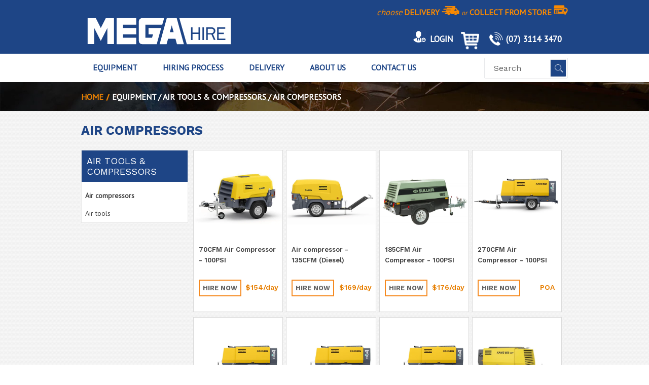

--- FILE ---
content_type: text/html; charset=utf-8
request_url: https://www.megahire.com.au/collections/air-compressors
body_size: 22328
content:
<!doctype html>
<!--[if IE 9]> <html class="ie9 no-js" lang="en"> <![endif]-->
<!--[if (gt IE 9)|!(IE)]><!--> <html class="no-js" lang="en"> <!--<![endif]-->

<head>
  <!-- Google Tag Manager -->
<script>(function(w,d,s,l,i){w[l]=w[l]||[];w[l].push({'gtm.start':
new Date().getTime(),event:'gtm.js'});var f=d.getElementsByTagName(s)[0],
j=d.createElement(s),dl=l!='dataLayer'?'&l='+l:'';j.async=true;j.src=
'https://www.googletagmanager.com/gtm.js?id='+i+dl;f.parentNode.insertBefore(j,f);
})(window,document,'script','dataLayer','GTM-5ZRLWQQ');</script>
<!-- End Google Tag Manager -->
  







    <script async src="//www.megahire.com.au/cdn/shop/t/118/assets/geolizr-lib.js?v=174705484131278472881584985584" type="text/javascript"></script>

<script>
    if(typeof Geolizr === "undefined") {
        var Geolizr = {};
        Geolizr.version = 20181108;
    }

    // save geolizr-lib.js url to the sessionStorage
    sessionStorage.setItem('geolizr_lib_url', "//www.megahire.com.au/cdn/shop/t/118/assets/geolizr-lib.js?v=174705484131278472881584985584");
    if(typeof Geolizr.events === "undefined") Geolizr.events = {};
    if(typeof Geolizr.geolizrEvents === "undefined") Geolizr.geolizrEvents = [];

    Geolizr.config = function(config) {
        Geolizr.currency_widget_enabled = config.currency_widget_enabled === "true" || false;
        Geolizr.shopCurrency = 'AUD';
        Geolizr.moneyFormats = {} || [];
        Geolizr.shopifyFormatMoneySet = false;
        Geolizr.observeElements = [];
    };

    /* Geolizr Provider Setter */
    Geolizr.presetService = false;
    Geolizr.activateIpInfo = function(accessKey) { Geolizr.presetService = { name: 'ipInfo', accessKey: accessKey }; };
    Geolizr.activateLovelyAppProvider = function() { Geolizr.presetService = { name: 'lovelyAppProvider' }; };
    Geolizr.activateIpApiCo = function(accessKey) { Geolizr.presetService = { name: 'ipApiCo', accessKey: accessKey }; };
    Geolizr.activateDbIpProvider = function(accessKey) { Geolizr.presetService = { name: 'dbIpProvider', accessKey: accessKey }; };
    Geolizr.activateIpStackProvider = function(accessKey) { Geolizr.presetService = { name: 'ipStackProvider', accessKey: accessKey }; };
    Geolizr.activateGeolizrIPApiProvider = function(accessKey) { Geolizr.presetService = { name: 'geolizrIpApiProvider', accessKey: accessKey }; };

    

    /* Service Aliase */
    Geolizr.activateFreegeoip = Geolizr.activateIpStackProvider;

    Geolizr.addSystemEventListener = function(name, callback) {
        if (typeof Geolizr.realInit !== 'undefined') {
            Geolizr.realInit(function($) {
                callback({jquery: $});
            })
        } else {
            Geolizr.geolizrEvents.push(new CustomEvent(name));
            document.addEventListener(name, callback);
        }
    };

    Geolizr.addEventListener = function(name, callback) {
        if(typeof Geolizr.realAddEventListener === "undefined") {
            if (!Geolizr.events[name]) Geolizr.events[name] = [];
            Geolizr.events[name].push(callback);
        } else {
            Geolizr.realAddEventListener(name, callback);
        }
    };

    Geolizr.getGeoData = function(callback) {
        if(typeof Geolizr.realGetGeoData === "undefined") {
            Geolizr.addEventListener('geolizr.init', function() {
                Geolizr.getGeoData(callback);
            })
        } else {
            Geolizr.realGetGeoData(callback);
        }
    };

    Geolizr.init = function(callback) {
        if(typeof Geolizr.realInit === "undefined")
            Geolizr.addEventListener("geolizr.init", callback);
        else
            Geolizr.realInit(callback);
    };


    Geolizr.notification_widget_enabled = false;
    Geolizr.popup_widget_enabled = false;
    Geolizr.api_widget_enabled = false;
    Geolizr.currency_widget_enabled = false;
    Geolizr.redirect_widget_enabled = false;
    




    
        Geolizr.config({"currency_widget_enabled":"false"});
    

</script>
<style>
    #geolizr-notification{position:fixed!important;top:0!important;left:0!important;margin:0!important;padding:0!important;width:100%!important;height:auto!important;min-height:0!important;max-height:none!important;z-index:10000000!important}
    #geolizr-notification>#geolizr-notification-message-wrapper{text-align:center!important;width:100%!important;padding:10px!important;-webkit-box-shadow:10px 10px 5px 0 rgba(143,143,143,.35);-moz-box-shadow:10px 10px 5px 0 rgba(143,143,143,.35);box-shadow:10px 10px 5px 0 rgba(143,143,143,.35)}
    #geolizr-dismiss-notification{box-sizing:content-box;padding:5px!important;margin:0!important;position:absolute!important;right:8px!important;text-decoration:none!important;font-family:Arial,serif ! important;top:8px!important;height:15px!important;border-radius:15px;width:15px!important;line-height:16px;font-size:20px;font-weight:700;cursor:pointer;display:inline-block}
    .geolizr-popup-background{position:fixed;top:0;left:0;right:0;bottom:0;height:100%;width:100%;z-index:10000005!important}
    .geolizr-popup{position:fixed!important;width:560px!important;height:400px!important;z-index:10000010!important;border:1px solid grey}
    .geolizr-popup.gp-center{top:50%!important;left:50%!important;margin-top:-200px!important;margin-left:-280px!important}
    .geolizr-popup.gp-mobile{width:84%!important;height:84%!important;top:0!important;left:0!important;margin:8%}
    #geolizr-popup-content-iframe{width:100%!important;height:100%!important;border:0}
    .slideInDown { -webkit-animation-name: slideInDown; animation-name: slideInDown; -webkit-animation-duration: 1s; animation-duration: 1s; -webkit-animation-fill-mode: both; animation-fill-mode: both; }
    @-webkit-keyframes slideInDown { 0% { -webkit-transform: translateY(-100%); transform: translateY(-100%); visibility: visible;} 100% {-webkit-transform: translateY(0); transform: translateY(0); } }
    @keyframes slideInDown { 0% {-webkit-transform: translateY(-100%); transform: translateY(-100%);visibility: visible; } 100% { -webkit-transform: translateY(0); transform: translateY(0); } }
    .geolizr-currency-switch-wrapper.geolizr-absolute-auto{z-index:10000000;position:fixed}
    .geolizr-currency-switch-wrapper{z-index:10000000!important;height:20px;width:85px;position:relative}
    .geolizr-currency-switcher{padding:5px 10px;margin:0;width:62px;height:20px;border-radius:4px}
    .geolizr-currency-links{overflow:scroll;overflow-x:hidden;border-radius:4px;padding:5px 10px;margin:0;list-style:none;line-height:1.42857143;background-color:#fff;width:82px;max-height:200px;display:none}
    .geolizr-currency-switch-wrapper .geolizr-currency-links-up{bottom:30px;position:absolute}
    .geolizr-currency-switch-wrapper .geolizr-currency-links-down{top:30px;position:absolute}
    li.geolizr-currency-list-li{float:none!important;margin:0!important;padding:0 0 0 10px}
    .geolizr-currency-list-link{white-space:nowrap}
    .geolizr-currency-link i,.geolizr-currency-list-link i{width:16px!important;height:11px}
    [class^="famfamfam-flag"]{display:inline-block;width:16px;height:11px;line-height:11px}
    .geolizr-currency-switcher-value{width:42px;min-width:42px;max-width:42px;display:inline-block;text-align:left}
    .geolizr-currency-switcher-arrow-down,.geolizr-currency-switcher-arrow-up{content:"s";position:absolute;right:3px;top:0;width:16px;height:20px;margin:0}
    .geolizr-currency-switcher-arrow-up:after{content:"▴"}
    .geolizr-currency-switcher-arrow-down:after{content:"▾"}
    .geolizr-selectable-currency{width:42px;min-width:42px;max-width:42px;display:inline-block;text-align:left}
    .geolizr-shop-currency{width:42px;min-width:42px;max-width:42px;display:inline-block}
    .geolizr-currency-link li{padding:0;margin:0}
    #geolizr-notification-spanner{width:100%!important;line-height:4px!important;height:4px!important;min-height:4px!important;max-height:4px!important}
</style>


  <meta charset="utf-8">
  <meta http-equiv="X-UA-Compatible" content="IE=edge,chrome=1">
  <meta name="viewport" content="width=device-width,initial-scale=1">
  <meta name="theme-color" content="#7796a8">
  <link rel="canonical" href="https://www.megahire.com.au/collections/air-compressors">

  
  <link rel="shortcut icon" href="//www.megahire.com.au/cdn/shop/files/Favicon_4_32x32.png?v=1690786413" type="image/png">
  

  
  <title>
  Air compressors
  
  
  
  &ndash; Mega Hire
  
  </title>

  
  <meta name="description" content="Large diesel air compressors up to 1000CFM, and small air-tool compressors to 15CFM [split]">
  

  <!-- /snippets/social-meta-tags.liquid -->
<meta property="og:site_name" content="Mega Hire">
<meta property="og:url" content="https://www.megahire.com.au/collections/air-compressors">
<meta property="og:title" content="Air compressors">
<meta property="og:type" content="website">
<meta property="og:description" content="Large diesel air compressors up to 1000CFM, and small air-tool compressors to 15CFM [split]">


<meta name="twitter:site" content="@">
<meta name="twitter:card" content="summary_large_image">
<meta name="twitter:title" content="Air compressors">
<meta name="twitter:description" content="Large diesel air compressors up to 1000CFM, and small air-tool compressors to 15CFM [split]">


  <script type="text/javascript" src="//ajax.googleapis.com/ajax/libs/jquery/2.1.4/jquery.min.js"></script>

  <script src="//www.megahire.com.au/cdn/shopifycloud/storefront/assets/themes_support/api.jquery-7ab1a3a4.js" type="text/javascript"></script>

  <link href="//www.megahire.com.au/cdn/shop/t/118/assets/theme.scss.css?v=167596011257815949941660629256" rel="stylesheet" type="text/css" media="all" />
  <link href="//www.megahire.com.au/cdn/shop/t/118/assets/jquery-ui.css?v=96495393983959882621584985593" rel="stylesheet" type="text/css" media="all" />
  <link href="//www.megahire.com.au/cdn/shop/t/118/assets/owl.carousel.css?v=46167726410713585911584985675" rel="stylesheet" type="text/css" media="all" />
  <link href="//www.megahire.com.au/cdn/shop/t/118/assets/responsive.css?v=28952923830590548311592326042" rel="stylesheet" type="text/css" media="all" />
  <link href="//www.megahire.com.au/cdn/shop/t/118/assets/style.css?v=22349857695735311421690786421" rel="stylesheet" type="text/css" media="all" />   



  <link href="//fonts.googleapis.com/css?family=Work+Sans:400,700" rel="stylesheet" type="text/css" media="all" />


  

    <link href="//fonts.googleapis.com/css?family=Work+Sans:600" rel="stylesheet" type="text/css" media="all" />
  

  
  

  <script>
    var theme = {
      strings: {
        addToCart: "Add to cart",
        soldOut: "Sold out",
        unavailable: "Unavailable",
        showMore: "Show More",
        showLess: "Show Less"
      },
      moneyFormat: "${{amount}}"
    }

      document.documentElement.className = document.documentElement.className.replace('no-js', 'js');
  </script>

  <!--[if (lte IE 9) ]><script src="//www.megahire.com.au/cdn/shop/t/118/assets/match-media.min.js?v=22265819453975888031584985598" type="text/javascript"></script><![endif]-->

  

  <!--[if (gt IE 9)|!(IE)]><!--><script src="//www.megahire.com.au/cdn/shop/t/118/assets/vendor.js?v=136118274122071307521584985703" defer="defer"></script><!--<![endif]-->
  <!--[if lte IE 9]><script src="//www.megahire.com.au/cdn/shop/t/118/assets/vendor.js?v=136118274122071307521584985703"></script><![endif]-->

  <!--[if (gt IE 9)|!(IE)]><!--><script src="//www.megahire.com.au/cdn/shop/t/118/assets/theme.js?v=163077788802339953291584985701" defer="defer"></script><!--<![endif]-->
  <!--[if lte IE 9]><script src="//www.megahire.com.au/cdn/shop/t/118/assets/theme.js?v=163077788802339953291584985701"></script><![endif]-->

  <script src="//www.megahire.com.au/cdn/shop/t/118/assets/owl.carousel.js?v=57747347274981676171584985675" type="text/javascript"></script>
  <script src="//www.megahire.com.au/cdn/shop/t/118/assets/jquery-ui.js?v=55773862912576837531584985593" type="text/javascript"></script>
  
  <link href="//www.megahire.com.au/cdn/shop/t/118/assets/shopstorm-apps.scss.css?v=71467460496362276441597077134" rel="stylesheet" type="text/css" media="all" />
  
  
  <style>.mw-product-options .mw-init-spinner{width:100%;text-align:center}.mw-product-options .mw-init-spinner>div{width:18px;height:18px;background-color:#999;border-radius:100%;display:inline-block;-webkit-animation:sk-bouncedelay 1.4s infinite ease-in-out both;animation:sk-bouncedelay 1.4s infinite ease-in-out both}.mw-product-options .mw-init-spinner .bounce1{-webkit-animation-delay:-.32s;animation-delay:-.32s}.mw-product-options .mw-init-spinner .bounce2{-webkit-animation-delay:-.16s;animation-delay:-.16s}@-webkit-keyframes sk-bouncedelay{0%,100%,80%{-webkit-transform:scale(0)}40%{-webkit-transform:scale(1)}}@keyframes sk-bouncedelay{0%,100%,80%{-webkit-transform:scale(0);transform:scale(0)}40%{-webkit-transform:scale(1);transform:scale(1)}}</style>
<script type="text/javascript">
window.mwProductOptionsObjects = {
  product: null,
  cart: {"note":null,"attributes":{},"original_total_price":0,"total_price":0,"total_discount":0,"total_weight":0.0,"item_count":0,"items":[],"requires_shipping":false,"currency":"AUD","items_subtotal_price":0,"cart_level_discount_applications":[],"checkout_charge_amount":0},
  template_name: "collection",
  shop: {
    domain: "mega-hire.myshopify.com",
    money_format : "${{amount}}",
    money_with_currency_format : "${{amount}} AUD"
  }
};

function mwShowInitSpinner() {
  var opt = document.getElementsByClassName('mw-product-options');
  if (opt.length > 0) {
    var timeSpinner = 6000;
    opt[0].innerHTML = '<div id="mw-apo-init-spinner" class="mw-init-spinner"><div class="bounce1"></div><div class="bounce2"></div><div class="bounce3"></div></div>';
    setTimeout(function(){ document.getElementById('mw-apo-init-spinner') && document.getElementById('mw-apo-init-spinner').remove(); }, timeSpinner);
  }
}
mwShowInitSpinner();
  
jQuery(document).ready(function () {
  window.mwProductOptionsObjects.onEvent = function (eventName, mwJquery) {
    if (eventName === "initialize-start") {
      mwJquery("body").on("mw_apo", function (event, action) {
        if (action === "end-initialize") {
          if ($(".mw-options-container").length) {
        
            if(!$(".customRadio")[0]) {
              
                var customRadio = "<span class='customRadio'></span>"
                
              
                $(".mw-option-radio li input").after(customRadio);
              
                $(".customRadio").on("click", function() {
                     $(this).siblings("input").trigger("click");
                })
                      	
            }
            
            if(!$(".customCheck")[0]) {
              
              var customCheck = "<span class='customCheck'></span>";
              
              $(".mw-option-checkbox li input").after(customCheck);
              
              $(".customCheck").on("click", function() {
              	$(this).siblings("input").trigger("click");
              })
            
            }
                     
          }
        }
      });
    }
  };
});
</script>
<style>
  .mw-option-radio li input,
  .mw-option-checkbox li input {
  	  position: absolute;
      opacity: 0;
      cursor: pointer;
      height: 0;
      width: 0;
  }
  .customRadio {
  	display: inline-block;
    width: 16px;
    height: 16px;
    background-color: #FFF;
    border: 1px solid grey;
    border-radius: 50%;
    margin-bottom: -3px;
  }
  
  .mw-option-radio li input:checked ~ .customRadio {
    width: 14px;
    height: 14px;
    margin-right: 1px;
    margin-left: 1px;
    margin-bottom: -2px;
    background-color: #1e4586;
    border: 4px solid #FFF;
    box-shadow: 0px 0px 0px 1px #1e4586;
  }
  
  .mw-option-checkbox li {
  	position: relative;
  }
  
  
  .customCheck {
  	width: 14px;
    height: 14px;
    background-color: #FFF;
    display: inline-block;
    border: 1px solid #a7a7a7;
    border-radius: 3px;
    margin-bottom: -3px;
  }
  
  .mw-option-checkbox li input:checked ~ .customCheck {

    border: 0px;
  	background-color: #1e4586;
  }
  
  .customCheck:after {
    content: "";
    position: absolute;
    display: none;
  }
  .mw-option-checkbox li input:checked ~ .customCheck:after {
  	display: block;
  }
  
  .customCheck:after {
  left: 4px;
  top: 7px;
  width: 5px;
  height: 9px;
  border: solid white;
  border-width: 0 2px 2px 0;
  -webkit-transform: rotate(45deg);
  -ms-transform: rotate(45deg);
  transform: rotate(45deg);
}
  
  
  .mw-option-select select {
  	color: #1e4586;
  }
  

  
  .mw-options-container .swatch-title {
  	color: #1e4586;
  }
  .mw-options-container .swatch-title .value-price {
   	display: none;
  }
  .swatch-title {
  	line-height: 1.2;
  }
  .swatch-image {
  	margin-bottom: 15px !important;
  }
  
  
  .mw-options-container .mw_product_option_label {
  	color: #fa8a02;
  }
  .mw-options-container .option-value-label {
  	color: #1e4586;
  }
</style>


  <script>window.performance && window.performance.mark && window.performance.mark('shopify.content_for_header.start');</script><meta name="google-site-verification" content="mUKf0rVWV2TedxY2hz2BDUtrAQZCxhHMvu7roQhaVVQ">
<meta id="shopify-digital-wallet" name="shopify-digital-wallet" content="/16656197/digital_wallets/dialog">
<meta name="shopify-checkout-api-token" content="d31607cb8e51a3e2ad1083d7d24b3d50">
<link rel="alternate" type="application/atom+xml" title="Feed" href="/collections/air-compressors.atom" />
<link rel="alternate" type="application/json+oembed" href="https://www.megahire.com.au/collections/air-compressors.oembed">
<script async="async" src="/checkouts/internal/preloads.js?locale=en-AU"></script>
<link rel="preconnect" href="https://shop.app" crossorigin="anonymous">
<script async="async" src="https://shop.app/checkouts/internal/preloads.js?locale=en-AU&shop_id=16656197" crossorigin="anonymous"></script>
<script id="apple-pay-shop-capabilities" type="application/json">{"shopId":16656197,"countryCode":"AU","currencyCode":"AUD","merchantCapabilities":["supports3DS"],"merchantId":"gid:\/\/shopify\/Shop\/16656197","merchantName":"Mega Hire","requiredBillingContactFields":["postalAddress","email","phone"],"requiredShippingContactFields":["postalAddress","email","phone"],"shippingType":"shipping","supportedNetworks":["visa","masterCard"],"total":{"type":"pending","label":"Mega Hire","amount":"1.00"},"shopifyPaymentsEnabled":true,"supportsSubscriptions":true}</script>
<script id="shopify-features" type="application/json">{"accessToken":"d31607cb8e51a3e2ad1083d7d24b3d50","betas":["rich-media-storefront-analytics"],"domain":"www.megahire.com.au","predictiveSearch":true,"shopId":16656197,"locale":"en"}</script>
<script>var Shopify = Shopify || {};
Shopify.shop = "mega-hire.myshopify.com";
Shopify.locale = "en";
Shopify.currency = {"active":"AUD","rate":"1.0"};
Shopify.country = "AU";
Shopify.theme = {"name":"live theme - COVID header","id":80952819798,"schema_name":"Debut","schema_version":"1.0.0","theme_store_id":796,"role":"main"};
Shopify.theme.handle = "null";
Shopify.theme.style = {"id":null,"handle":null};
Shopify.cdnHost = "www.megahire.com.au/cdn";
Shopify.routes = Shopify.routes || {};
Shopify.routes.root = "/";</script>
<script type="module">!function(o){(o.Shopify=o.Shopify||{}).modules=!0}(window);</script>
<script>!function(o){function n(){var o=[];function n(){o.push(Array.prototype.slice.apply(arguments))}return n.q=o,n}var t=o.Shopify=o.Shopify||{};t.loadFeatures=n(),t.autoloadFeatures=n()}(window);</script>
<script>
  window.ShopifyPay = window.ShopifyPay || {};
  window.ShopifyPay.apiHost = "shop.app\/pay";
  window.ShopifyPay.redirectState = null;
</script>
<script id="shop-js-analytics" type="application/json">{"pageType":"collection"}</script>
<script defer="defer" async type="module" src="//www.megahire.com.au/cdn/shopifycloud/shop-js/modules/v2/client.init-shop-cart-sync_BT-GjEfc.en.esm.js"></script>
<script defer="defer" async type="module" src="//www.megahire.com.au/cdn/shopifycloud/shop-js/modules/v2/chunk.common_D58fp_Oc.esm.js"></script>
<script defer="defer" async type="module" src="//www.megahire.com.au/cdn/shopifycloud/shop-js/modules/v2/chunk.modal_xMitdFEc.esm.js"></script>
<script type="module">
  await import("//www.megahire.com.au/cdn/shopifycloud/shop-js/modules/v2/client.init-shop-cart-sync_BT-GjEfc.en.esm.js");
await import("//www.megahire.com.au/cdn/shopifycloud/shop-js/modules/v2/chunk.common_D58fp_Oc.esm.js");
await import("//www.megahire.com.au/cdn/shopifycloud/shop-js/modules/v2/chunk.modal_xMitdFEc.esm.js");

  window.Shopify.SignInWithShop?.initShopCartSync?.({"fedCMEnabled":true,"windoidEnabled":true});

</script>
<script>
  window.Shopify = window.Shopify || {};
  if (!window.Shopify.featureAssets) window.Shopify.featureAssets = {};
  window.Shopify.featureAssets['shop-js'] = {"shop-cart-sync":["modules/v2/client.shop-cart-sync_DZOKe7Ll.en.esm.js","modules/v2/chunk.common_D58fp_Oc.esm.js","modules/v2/chunk.modal_xMitdFEc.esm.js"],"init-fed-cm":["modules/v2/client.init-fed-cm_B6oLuCjv.en.esm.js","modules/v2/chunk.common_D58fp_Oc.esm.js","modules/v2/chunk.modal_xMitdFEc.esm.js"],"shop-cash-offers":["modules/v2/client.shop-cash-offers_D2sdYoxE.en.esm.js","modules/v2/chunk.common_D58fp_Oc.esm.js","modules/v2/chunk.modal_xMitdFEc.esm.js"],"shop-login-button":["modules/v2/client.shop-login-button_QeVjl5Y3.en.esm.js","modules/v2/chunk.common_D58fp_Oc.esm.js","modules/v2/chunk.modal_xMitdFEc.esm.js"],"pay-button":["modules/v2/client.pay-button_DXTOsIq6.en.esm.js","modules/v2/chunk.common_D58fp_Oc.esm.js","modules/v2/chunk.modal_xMitdFEc.esm.js"],"shop-button":["modules/v2/client.shop-button_DQZHx9pm.en.esm.js","modules/v2/chunk.common_D58fp_Oc.esm.js","modules/v2/chunk.modal_xMitdFEc.esm.js"],"avatar":["modules/v2/client.avatar_BTnouDA3.en.esm.js"],"init-windoid":["modules/v2/client.init-windoid_CR1B-cfM.en.esm.js","modules/v2/chunk.common_D58fp_Oc.esm.js","modules/v2/chunk.modal_xMitdFEc.esm.js"],"init-shop-for-new-customer-accounts":["modules/v2/client.init-shop-for-new-customer-accounts_C_vY_xzh.en.esm.js","modules/v2/client.shop-login-button_QeVjl5Y3.en.esm.js","modules/v2/chunk.common_D58fp_Oc.esm.js","modules/v2/chunk.modal_xMitdFEc.esm.js"],"init-shop-email-lookup-coordinator":["modules/v2/client.init-shop-email-lookup-coordinator_BI7n9ZSv.en.esm.js","modules/v2/chunk.common_D58fp_Oc.esm.js","modules/v2/chunk.modal_xMitdFEc.esm.js"],"init-shop-cart-sync":["modules/v2/client.init-shop-cart-sync_BT-GjEfc.en.esm.js","modules/v2/chunk.common_D58fp_Oc.esm.js","modules/v2/chunk.modal_xMitdFEc.esm.js"],"shop-toast-manager":["modules/v2/client.shop-toast-manager_DiYdP3xc.en.esm.js","modules/v2/chunk.common_D58fp_Oc.esm.js","modules/v2/chunk.modal_xMitdFEc.esm.js"],"init-customer-accounts":["modules/v2/client.init-customer-accounts_D9ZNqS-Q.en.esm.js","modules/v2/client.shop-login-button_QeVjl5Y3.en.esm.js","modules/v2/chunk.common_D58fp_Oc.esm.js","modules/v2/chunk.modal_xMitdFEc.esm.js"],"init-customer-accounts-sign-up":["modules/v2/client.init-customer-accounts-sign-up_iGw4briv.en.esm.js","modules/v2/client.shop-login-button_QeVjl5Y3.en.esm.js","modules/v2/chunk.common_D58fp_Oc.esm.js","modules/v2/chunk.modal_xMitdFEc.esm.js"],"shop-follow-button":["modules/v2/client.shop-follow-button_CqMgW2wH.en.esm.js","modules/v2/chunk.common_D58fp_Oc.esm.js","modules/v2/chunk.modal_xMitdFEc.esm.js"],"checkout-modal":["modules/v2/client.checkout-modal_xHeaAweL.en.esm.js","modules/v2/chunk.common_D58fp_Oc.esm.js","modules/v2/chunk.modal_xMitdFEc.esm.js"],"shop-login":["modules/v2/client.shop-login_D91U-Q7h.en.esm.js","modules/v2/chunk.common_D58fp_Oc.esm.js","modules/v2/chunk.modal_xMitdFEc.esm.js"],"lead-capture":["modules/v2/client.lead-capture_BJmE1dJe.en.esm.js","modules/v2/chunk.common_D58fp_Oc.esm.js","modules/v2/chunk.modal_xMitdFEc.esm.js"],"payment-terms":["modules/v2/client.payment-terms_Ci9AEqFq.en.esm.js","modules/v2/chunk.common_D58fp_Oc.esm.js","modules/v2/chunk.modal_xMitdFEc.esm.js"]};
</script>
<script>(function() {
  var isLoaded = false;
  function asyncLoad() {
    if (isLoaded) return;
    isLoaded = true;
    var urls = ["https:\/\/files-shpf.mageworx.com\/productoptions\/source.js?mw_productoptions_t=1765332448\u0026shop=mega-hire.myshopify.com","\/\/mega-hire.bookthatapp.com\/javascripts\/bta.js?shop=mega-hire.myshopify.com","https:\/\/js.jilt.com\/storefront\/v1\/jilt.js?shop=mega-hire.myshopify.com","\/\/mega-hire.bookthatapp.com\/javascripts\/bta.js?shop=mega-hire.myshopify.com","\/\/mega-hire.bookthatapp.com\/javascripts\/bta.js?shop=mega-hire.myshopify.com","https:\/\/scripttags.jst.ai\/shopify_justuno_16656197_7e15b970-ab14-11ea-aee1-9d341c2767db.js?shop=mega-hire.myshopify.com","\/\/cdn.shopify.com\/proxy\/ebaffd61eb82f15e90e56e76d3006bb60fe4b1071a6b23c8809f2f0aec948c76\/mega-hire.bookthatapp.com\/javascripts\/bta-installed.js?shop=mega-hire.myshopify.com\u0026sp-cache-control=cHVibGljLCBtYXgtYWdlPTkwMA","https:\/\/campaignified.app\/assets\/script_tags\/newsletter.js?shop=mega-hire.myshopify.com","https:\/\/load.fomo.com\/api\/v1\/qFOXXzLRmBTUm_A3F8yhfQ\/load.js?shop=mega-hire.myshopify.com"];
    for (var i = 0; i < urls.length; i++) {
      var s = document.createElement('script');
      s.type = 'text/javascript';
      s.async = true;
      s.src = urls[i];
      var x = document.getElementsByTagName('script')[0];
      x.parentNode.insertBefore(s, x);
    }
  };
  if(window.attachEvent) {
    window.attachEvent('onload', asyncLoad);
  } else {
    window.addEventListener('load', asyncLoad, false);
  }
})();</script>
<script id="__st">var __st={"a":16656197,"offset":36000,"reqid":"d32bf1de-e75b-41d2-be01-55a5113de22b-1769091461","pageurl":"www.megahire.com.au\/collections\/air-compressors","u":"0cfe7440643c","p":"collection","rtyp":"collection","rid":402623249};</script>
<script>window.ShopifyPaypalV4VisibilityTracking = true;</script>
<script id="captcha-bootstrap">!function(){'use strict';const t='contact',e='account',n='new_comment',o=[[t,t],['blogs',n],['comments',n],[t,'customer']],c=[[e,'customer_login'],[e,'guest_login'],[e,'recover_customer_password'],[e,'create_customer']],r=t=>t.map((([t,e])=>`form[action*='/${t}']:not([data-nocaptcha='true']) input[name='form_type'][value='${e}']`)).join(','),a=t=>()=>t?[...document.querySelectorAll(t)].map((t=>t.form)):[];function s(){const t=[...o],e=r(t);return a(e)}const i='password',u='form_key',d=['recaptcha-v3-token','g-recaptcha-response','h-captcha-response',i],f=()=>{try{return window.sessionStorage}catch{return}},m='__shopify_v',_=t=>t.elements[u];function p(t,e,n=!1){try{const o=window.sessionStorage,c=JSON.parse(o.getItem(e)),{data:r}=function(t){const{data:e,action:n}=t;return t[m]||n?{data:e,action:n}:{data:t,action:n}}(c);for(const[e,n]of Object.entries(r))t.elements[e]&&(t.elements[e].value=n);n&&o.removeItem(e)}catch(o){console.error('form repopulation failed',{error:o})}}const l='form_type',E='cptcha';function T(t){t.dataset[E]=!0}const w=window,h=w.document,L='Shopify',v='ce_forms',y='captcha';let A=!1;((t,e)=>{const n=(g='f06e6c50-85a8-45c8-87d0-21a2b65856fe',I='https://cdn.shopify.com/shopifycloud/storefront-forms-hcaptcha/ce_storefront_forms_captcha_hcaptcha.v1.5.2.iife.js',D={infoText:'Protected by hCaptcha',privacyText:'Privacy',termsText:'Terms'},(t,e,n)=>{const o=w[L][v],c=o.bindForm;if(c)return c(t,g,e,D).then(n);var r;o.q.push([[t,g,e,D],n]),r=I,A||(h.body.append(Object.assign(h.createElement('script'),{id:'captcha-provider',async:!0,src:r})),A=!0)});var g,I,D;w[L]=w[L]||{},w[L][v]=w[L][v]||{},w[L][v].q=[],w[L][y]=w[L][y]||{},w[L][y].protect=function(t,e){n(t,void 0,e),T(t)},Object.freeze(w[L][y]),function(t,e,n,w,h,L){const[v,y,A,g]=function(t,e,n){const i=e?o:[],u=t?c:[],d=[...i,...u],f=r(d),m=r(i),_=r(d.filter((([t,e])=>n.includes(e))));return[a(f),a(m),a(_),s()]}(w,h,L),I=t=>{const e=t.target;return e instanceof HTMLFormElement?e:e&&e.form},D=t=>v().includes(t);t.addEventListener('submit',(t=>{const e=I(t);if(!e)return;const n=D(e)&&!e.dataset.hcaptchaBound&&!e.dataset.recaptchaBound,o=_(e),c=g().includes(e)&&(!o||!o.value);(n||c)&&t.preventDefault(),c&&!n&&(function(t){try{if(!f())return;!function(t){const e=f();if(!e)return;const n=_(t);if(!n)return;const o=n.value;o&&e.removeItem(o)}(t);const e=Array.from(Array(32),(()=>Math.random().toString(36)[2])).join('');!function(t,e){_(t)||t.append(Object.assign(document.createElement('input'),{type:'hidden',name:u})),t.elements[u].value=e}(t,e),function(t,e){const n=f();if(!n)return;const o=[...t.querySelectorAll(`input[type='${i}']`)].map((({name:t})=>t)),c=[...d,...o],r={};for(const[a,s]of new FormData(t).entries())c.includes(a)||(r[a]=s);n.setItem(e,JSON.stringify({[m]:1,action:t.action,data:r}))}(t,e)}catch(e){console.error('failed to persist form',e)}}(e),e.submit())}));const S=(t,e)=>{t&&!t.dataset[E]&&(n(t,e.some((e=>e===t))),T(t))};for(const o of['focusin','change'])t.addEventListener(o,(t=>{const e=I(t);D(e)&&S(e,y())}));const B=e.get('form_key'),M=e.get(l),P=B&&M;t.addEventListener('DOMContentLoaded',(()=>{const t=y();if(P)for(const e of t)e.elements[l].value===M&&p(e,B);[...new Set([...A(),...v().filter((t=>'true'===t.dataset.shopifyCaptcha))])].forEach((e=>S(e,t)))}))}(h,new URLSearchParams(w.location.search),n,t,e,['guest_login'])})(!0,!0)}();</script>
<script integrity="sha256-4kQ18oKyAcykRKYeNunJcIwy7WH5gtpwJnB7kiuLZ1E=" data-source-attribution="shopify.loadfeatures" defer="defer" src="//www.megahire.com.au/cdn/shopifycloud/storefront/assets/storefront/load_feature-a0a9edcb.js" crossorigin="anonymous"></script>
<script crossorigin="anonymous" defer="defer" src="//www.megahire.com.au/cdn/shopifycloud/storefront/assets/shopify_pay/storefront-65b4c6d7.js?v=20250812"></script>
<script data-source-attribution="shopify.dynamic_checkout.dynamic.init">var Shopify=Shopify||{};Shopify.PaymentButton=Shopify.PaymentButton||{isStorefrontPortableWallets:!0,init:function(){window.Shopify.PaymentButton.init=function(){};var t=document.createElement("script");t.src="https://www.megahire.com.au/cdn/shopifycloud/portable-wallets/latest/portable-wallets.en.js",t.type="module",document.head.appendChild(t)}};
</script>
<script data-source-attribution="shopify.dynamic_checkout.buyer_consent">
  function portableWalletsHideBuyerConsent(e){var t=document.getElementById("shopify-buyer-consent"),n=document.getElementById("shopify-subscription-policy-button");t&&n&&(t.classList.add("hidden"),t.setAttribute("aria-hidden","true"),n.removeEventListener("click",e))}function portableWalletsShowBuyerConsent(e){var t=document.getElementById("shopify-buyer-consent"),n=document.getElementById("shopify-subscription-policy-button");t&&n&&(t.classList.remove("hidden"),t.removeAttribute("aria-hidden"),n.addEventListener("click",e))}window.Shopify?.PaymentButton&&(window.Shopify.PaymentButton.hideBuyerConsent=portableWalletsHideBuyerConsent,window.Shopify.PaymentButton.showBuyerConsent=portableWalletsShowBuyerConsent);
</script>
<script data-source-attribution="shopify.dynamic_checkout.cart.bootstrap">document.addEventListener("DOMContentLoaded",(function(){function t(){return document.querySelector("shopify-accelerated-checkout-cart, shopify-accelerated-checkout")}if(t())Shopify.PaymentButton.init();else{new MutationObserver((function(e,n){t()&&(Shopify.PaymentButton.init(),n.disconnect())})).observe(document.body,{childList:!0,subtree:!0})}}));
</script>
<link id="shopify-accelerated-checkout-styles" rel="stylesheet" media="screen" href="https://www.megahire.com.au/cdn/shopifycloud/portable-wallets/latest/accelerated-checkout-backwards-compat.css" crossorigin="anonymous">
<style id="shopify-accelerated-checkout-cart">
        #shopify-buyer-consent {
  margin-top: 1em;
  display: inline-block;
  width: 100%;
}

#shopify-buyer-consent.hidden {
  display: none;
}

#shopify-subscription-policy-button {
  background: none;
  border: none;
  padding: 0;
  text-decoration: underline;
  font-size: inherit;
  cursor: pointer;
}

#shopify-subscription-policy-button::before {
  box-shadow: none;
}

      </style>

<script>window.performance && window.performance.mark && window.performance.mark('shopify.content_for_header.end');</script>

<!-- Facebook Pixel Code -->
<script>
  !function(f,b,e,v,n,t,s)
  {if(f.fbq)return;n=f.fbq=function(){n.callMethod?
  n.callMethod.apply(n,arguments):n.queue.push(arguments)};
  if(!f._fbq)f._fbq=n;n.push=n;n.loaded=!0;n.version='2.0';
  n.queue=[];t=b.createElement(e);t.async=!0;
  t.src=v;s=b.getElementsByTagName(e)[0];
  s.parentNode.insertBefore(t,s)}(window, document,'script',
  'https://connect.facebook.net/en_US/fbevents.js');
  fbq('init', '1665555250244217');
  fbq('track', 'PageView');
</script>
<noscript><img height="1" width="1" style="display:none"
  src="https://www.facebook.com/tr?id=1665555250244217&ev=PageView&noscript=1"
/></noscript>
<!-- End Facebook Pixel Code -->
  
  
  <!-- Global site tag (gtag.js) - Google Ads: 865034050 -->
<script async src="https://www.googletagmanager.com/gtag/js?id=AW-865034050"></script>
  <script>
    window.dataLayer = window.dataLayer || [];
    function gtag(){dataLayer.push(arguments);}
    gtag('js', new Date());

    gtag('config', 'AW-865034050');
  </script>
  <script>
    gtag('config', 'AW-865034050/Oh47COW2744BEMK-vZwD', {
      'phone_conversion_number': '0731143470'
    });
  </script>
  
<script>
  window.addEventListener('load', function() {
    jQuery('[value="Check out"]').click(function() {
     gtag('event', 'conversion', {'send_to': 'AW-865034050/G1DOCP7gm5MBEMK-vZwD'});
    })
    var order_number = "customer.orders.order_number";
  })

</script>
  <script type='text/javascript'>var jiltStorefrontParams = {"capture_email_on_add_to_cart":0,"platform":"shopify","popover_dismiss_message":"Your email and cart are saved so we can send you email reminders about this order.","shop_uuid":"c2dcd12a-6557-4027-b92a-dd5a487c997d","signup_form":{}}; </script>
<script src="https://www.google.com/recaptcha/api.js?render=6LcILr0UAAAAAPpmYdqQh-MxC81I0ob7DrC-nKZe"></script>
  <script async src="https://app-cdn.productcustomizer.com/assets/storefront/product-customizer-v2-958e943c79a0494e5cc60b88262c1f95117a47a84641e7d766853727b6cdf3f0.js?shop=mega-hire.myshopify.com" type="text/javascript"></script>

  
  
  <script>var bondVariantIds = [], productConfig = {}, productMetafields;productMetafields = '';if (productMetafields !== '') {
        productConfig = JSON.parse('{"' + decodeURI(productMetafields).replace(/"/g, '\\"').replace(/&/g, '","').replace(/=/g,'":"') + '"}');
      }

    window.BtaConfig = {
      account: 'mega-hire',
      bondVariantIds: bondVariantIds,
      settings: JSON.parse('{"dateFormat":"DD/MM/YYYY","domain":"www.megahire.com.au","env":"production","path_prefix":"/apps/bookthatapp","should_load":true,"widget_enabled_list":[],"widget_on_every_page":false,"widgets_mode":{}}' || '{}'),
      
      cart: {"note":null,"attributes":{},"original_total_price":0,"total_price":0,"total_discount":0,"total_weight":0.0,"item_count":0,"items":[],"requires_shipping":false,"currency":"AUD","items_subtotal_price":0,"cart_level_discount_applications":[],"checkout_charge_amount":0},
      version: '1.5'
    }
</script>
  <script src="//www.megahire.com.au/cdn/shop/t/118/assets/bta-widgets-bootstrap.min.js?v=19779015373317819461668584938" type="text/javascript"></script>

<meta property="og:image" content="https://cdn.shopify.com/s/files/1/1665/6197/collections/Atlas_Copco_75CFM_XAS_38_compressor_58054e3b-a15a-4641-ad0d-f2aa4d621399.jpg?v=1550594296" />
<meta property="og:image:secure_url" content="https://cdn.shopify.com/s/files/1/1665/6197/collections/Atlas_Copco_75CFM_XAS_38_compressor_58054e3b-a15a-4641-ad0d-f2aa4d621399.jpg?v=1550594296" />
<meta property="og:image:width" content="600" />
<meta property="og:image:height" content="600" />
<meta property="og:image:alt" content="Air compressors" />
<link href="https://monorail-edge.shopifysvc.com" rel="dns-prefetch">
<script>(function(){if ("sendBeacon" in navigator && "performance" in window) {try {var session_token_from_headers = performance.getEntriesByType('navigation')[0].serverTiming.find(x => x.name == '_s').description;} catch {var session_token_from_headers = undefined;}var session_cookie_matches = document.cookie.match(/_shopify_s=([^;]*)/);var session_token_from_cookie = session_cookie_matches && session_cookie_matches.length === 2 ? session_cookie_matches[1] : "";var session_token = session_token_from_headers || session_token_from_cookie || "";function handle_abandonment_event(e) {var entries = performance.getEntries().filter(function(entry) {return /monorail-edge.shopifysvc.com/.test(entry.name);});if (!window.abandonment_tracked && entries.length === 0) {window.abandonment_tracked = true;var currentMs = Date.now();var navigation_start = performance.timing.navigationStart;var payload = {shop_id: 16656197,url: window.location.href,navigation_start,duration: currentMs - navigation_start,session_token,page_type: "collection"};window.navigator.sendBeacon("https://monorail-edge.shopifysvc.com/v1/produce", JSON.stringify({schema_id: "online_store_buyer_site_abandonment/1.1",payload: payload,metadata: {event_created_at_ms: currentMs,event_sent_at_ms: currentMs}}));}}window.addEventListener('pagehide', handle_abandonment_event);}}());</script>
<script id="web-pixels-manager-setup">(function e(e,d,r,n,o){if(void 0===o&&(o={}),!Boolean(null===(a=null===(i=window.Shopify)||void 0===i?void 0:i.analytics)||void 0===a?void 0:a.replayQueue)){var i,a;window.Shopify=window.Shopify||{};var t=window.Shopify;t.analytics=t.analytics||{};var s=t.analytics;s.replayQueue=[],s.publish=function(e,d,r){return s.replayQueue.push([e,d,r]),!0};try{self.performance.mark("wpm:start")}catch(e){}var l=function(){var e={modern:/Edge?\/(1{2}[4-9]|1[2-9]\d|[2-9]\d{2}|\d{4,})\.\d+(\.\d+|)|Firefox\/(1{2}[4-9]|1[2-9]\d|[2-9]\d{2}|\d{4,})\.\d+(\.\d+|)|Chrom(ium|e)\/(9{2}|\d{3,})\.\d+(\.\d+|)|(Maci|X1{2}).+ Version\/(15\.\d+|(1[6-9]|[2-9]\d|\d{3,})\.\d+)([,.]\d+|)( \(\w+\)|)( Mobile\/\w+|) Safari\/|Chrome.+OPR\/(9{2}|\d{3,})\.\d+\.\d+|(CPU[ +]OS|iPhone[ +]OS|CPU[ +]iPhone|CPU IPhone OS|CPU iPad OS)[ +]+(15[._]\d+|(1[6-9]|[2-9]\d|\d{3,})[._]\d+)([._]\d+|)|Android:?[ /-](13[3-9]|1[4-9]\d|[2-9]\d{2}|\d{4,})(\.\d+|)(\.\d+|)|Android.+Firefox\/(13[5-9]|1[4-9]\d|[2-9]\d{2}|\d{4,})\.\d+(\.\d+|)|Android.+Chrom(ium|e)\/(13[3-9]|1[4-9]\d|[2-9]\d{2}|\d{4,})\.\d+(\.\d+|)|SamsungBrowser\/([2-9]\d|\d{3,})\.\d+/,legacy:/Edge?\/(1[6-9]|[2-9]\d|\d{3,})\.\d+(\.\d+|)|Firefox\/(5[4-9]|[6-9]\d|\d{3,})\.\d+(\.\d+|)|Chrom(ium|e)\/(5[1-9]|[6-9]\d|\d{3,})\.\d+(\.\d+|)([\d.]+$|.*Safari\/(?![\d.]+ Edge\/[\d.]+$))|(Maci|X1{2}).+ Version\/(10\.\d+|(1[1-9]|[2-9]\d|\d{3,})\.\d+)([,.]\d+|)( \(\w+\)|)( Mobile\/\w+|) Safari\/|Chrome.+OPR\/(3[89]|[4-9]\d|\d{3,})\.\d+\.\d+|(CPU[ +]OS|iPhone[ +]OS|CPU[ +]iPhone|CPU IPhone OS|CPU iPad OS)[ +]+(10[._]\d+|(1[1-9]|[2-9]\d|\d{3,})[._]\d+)([._]\d+|)|Android:?[ /-](13[3-9]|1[4-9]\d|[2-9]\d{2}|\d{4,})(\.\d+|)(\.\d+|)|Mobile Safari.+OPR\/([89]\d|\d{3,})\.\d+\.\d+|Android.+Firefox\/(13[5-9]|1[4-9]\d|[2-9]\d{2}|\d{4,})\.\d+(\.\d+|)|Android.+Chrom(ium|e)\/(13[3-9]|1[4-9]\d|[2-9]\d{2}|\d{4,})\.\d+(\.\d+|)|Android.+(UC? ?Browser|UCWEB|U3)[ /]?(15\.([5-9]|\d{2,})|(1[6-9]|[2-9]\d|\d{3,})\.\d+)\.\d+|SamsungBrowser\/(5\.\d+|([6-9]|\d{2,})\.\d+)|Android.+MQ{2}Browser\/(14(\.(9|\d{2,})|)|(1[5-9]|[2-9]\d|\d{3,})(\.\d+|))(\.\d+|)|K[Aa][Ii]OS\/(3\.\d+|([4-9]|\d{2,})\.\d+)(\.\d+|)/},d=e.modern,r=e.legacy,n=navigator.userAgent;return n.match(d)?"modern":n.match(r)?"legacy":"unknown"}(),u="modern"===l?"modern":"legacy",c=(null!=n?n:{modern:"",legacy:""})[u],f=function(e){return[e.baseUrl,"/wpm","/b",e.hashVersion,"modern"===e.buildTarget?"m":"l",".js"].join("")}({baseUrl:d,hashVersion:r,buildTarget:u}),m=function(e){var d=e.version,r=e.bundleTarget,n=e.surface,o=e.pageUrl,i=e.monorailEndpoint;return{emit:function(e){var a=e.status,t=e.errorMsg,s=(new Date).getTime(),l=JSON.stringify({metadata:{event_sent_at_ms:s},events:[{schema_id:"web_pixels_manager_load/3.1",payload:{version:d,bundle_target:r,page_url:o,status:a,surface:n,error_msg:t},metadata:{event_created_at_ms:s}}]});if(!i)return console&&console.warn&&console.warn("[Web Pixels Manager] No Monorail endpoint provided, skipping logging."),!1;try{return self.navigator.sendBeacon.bind(self.navigator)(i,l)}catch(e){}var u=new XMLHttpRequest;try{return u.open("POST",i,!0),u.setRequestHeader("Content-Type","text/plain"),u.send(l),!0}catch(e){return console&&console.warn&&console.warn("[Web Pixels Manager] Got an unhandled error while logging to Monorail."),!1}}}}({version:r,bundleTarget:l,surface:e.surface,pageUrl:self.location.href,monorailEndpoint:e.monorailEndpoint});try{o.browserTarget=l,function(e){var d=e.src,r=e.async,n=void 0===r||r,o=e.onload,i=e.onerror,a=e.sri,t=e.scriptDataAttributes,s=void 0===t?{}:t,l=document.createElement("script"),u=document.querySelector("head"),c=document.querySelector("body");if(l.async=n,l.src=d,a&&(l.integrity=a,l.crossOrigin="anonymous"),s)for(var f in s)if(Object.prototype.hasOwnProperty.call(s,f))try{l.dataset[f]=s[f]}catch(e){}if(o&&l.addEventListener("load",o),i&&l.addEventListener("error",i),u)u.appendChild(l);else{if(!c)throw new Error("Did not find a head or body element to append the script");c.appendChild(l)}}({src:f,async:!0,onload:function(){if(!function(){var e,d;return Boolean(null===(d=null===(e=window.Shopify)||void 0===e?void 0:e.analytics)||void 0===d?void 0:d.initialized)}()){var d=window.webPixelsManager.init(e)||void 0;if(d){var r=window.Shopify.analytics;r.replayQueue.forEach((function(e){var r=e[0],n=e[1],o=e[2];d.publishCustomEvent(r,n,o)})),r.replayQueue=[],r.publish=d.publishCustomEvent,r.visitor=d.visitor,r.initialized=!0}}},onerror:function(){return m.emit({status:"failed",errorMsg:"".concat(f," has failed to load")})},sri:function(e){var d=/^sha384-[A-Za-z0-9+/=]+$/;return"string"==typeof e&&d.test(e)}(c)?c:"",scriptDataAttributes:o}),m.emit({status:"loading"})}catch(e){m.emit({status:"failed",errorMsg:(null==e?void 0:e.message)||"Unknown error"})}}})({shopId: 16656197,storefrontBaseUrl: "https://www.megahire.com.au",extensionsBaseUrl: "https://extensions.shopifycdn.com/cdn/shopifycloud/web-pixels-manager",monorailEndpoint: "https://monorail-edge.shopifysvc.com/unstable/produce_batch",surface: "storefront-renderer",enabledBetaFlags: ["2dca8a86"],webPixelsConfigList: [{"id":"1736835363","configuration":"{\"backendUrl\":\"https:\\\/\\\/api.fomo.com\",\"shopifyDomain\":\"mega-hire.myshopify.com\",\"clientId\":\"qFOXXzLRmBTUm_A3F8yhfQ\"}","eventPayloadVersion":"v1","runtimeContext":"STRICT","scriptVersion":"7d6b3c47d11904234b4b4387460e7d33","type":"APP","apiClientId":155003,"privacyPurposes":["ANALYTICS","MARKETING","SALE_OF_DATA"],"dataSharingAdjustments":{"protectedCustomerApprovalScopes":["read_customer_address","read_customer_email","read_customer_name","read_customer_personal_data"]}},{"id":"764936483","configuration":"{\"config\":\"{\\\"pixel_id\\\":\\\"AW-865034050\\\",\\\"target_country\\\":\\\"AU\\\",\\\"gtag_events\\\":[{\\\"type\\\":\\\"search\\\",\\\"action_label\\\":\\\"AW-865034050\\\/9xShCM6W-40BEMK-vZwD\\\"},{\\\"type\\\":\\\"begin_checkout\\\",\\\"action_label\\\":\\\"AW-865034050\\\/t4wgCMuW-40BEMK-vZwD\\\"},{\\\"type\\\":\\\"view_item\\\",\\\"action_label\\\":[\\\"AW-865034050\\\/MDbHCMWW-40BEMK-vZwD\\\",\\\"MC-MV6PY2YMYB\\\"]},{\\\"type\\\":\\\"purchase\\\",\\\"action_label\\\":[\\\"AW-865034050\\\/E9OXCMKW-40BEMK-vZwD\\\",\\\"MC-MV6PY2YMYB\\\"]},{\\\"type\\\":\\\"page_view\\\",\\\"action_label\\\":[\\\"AW-865034050\\\/lbPuCL-W-40BEMK-vZwD\\\",\\\"MC-MV6PY2YMYB\\\"]},{\\\"type\\\":\\\"add_payment_info\\\",\\\"action_label\\\":\\\"AW-865034050\\\/Fx-tCNGW-40BEMK-vZwD\\\"},{\\\"type\\\":\\\"add_to_cart\\\",\\\"action_label\\\":\\\"AW-865034050\\\/KuxNCMiW-40BEMK-vZwD\\\"}],\\\"enable_monitoring_mode\\\":false}\"}","eventPayloadVersion":"v1","runtimeContext":"OPEN","scriptVersion":"b2a88bafab3e21179ed38636efcd8a93","type":"APP","apiClientId":1780363,"privacyPurposes":[],"dataSharingAdjustments":{"protectedCustomerApprovalScopes":["read_customer_address","read_customer_email","read_customer_name","read_customer_personal_data","read_customer_phone"]}},{"id":"139067683","eventPayloadVersion":"v1","runtimeContext":"LAX","scriptVersion":"1","type":"CUSTOM","privacyPurposes":["ANALYTICS"],"name":"Google Analytics tag (migrated)"},{"id":"shopify-app-pixel","configuration":"{}","eventPayloadVersion":"v1","runtimeContext":"STRICT","scriptVersion":"0450","apiClientId":"shopify-pixel","type":"APP","privacyPurposes":["ANALYTICS","MARKETING"]},{"id":"shopify-custom-pixel","eventPayloadVersion":"v1","runtimeContext":"LAX","scriptVersion":"0450","apiClientId":"shopify-pixel","type":"CUSTOM","privacyPurposes":["ANALYTICS","MARKETING"]}],isMerchantRequest: false,initData: {"shop":{"name":"Mega Hire","paymentSettings":{"currencyCode":"AUD"},"myshopifyDomain":"mega-hire.myshopify.com","countryCode":"AU","storefrontUrl":"https:\/\/www.megahire.com.au"},"customer":null,"cart":null,"checkout":null,"productVariants":[],"purchasingCompany":null},},"https://www.megahire.com.au/cdn","fcfee988w5aeb613cpc8e4bc33m6693e112",{"modern":"","legacy":""},{"shopId":"16656197","storefrontBaseUrl":"https:\/\/www.megahire.com.au","extensionBaseUrl":"https:\/\/extensions.shopifycdn.com\/cdn\/shopifycloud\/web-pixels-manager","surface":"storefront-renderer","enabledBetaFlags":"[\"2dca8a86\"]","isMerchantRequest":"false","hashVersion":"fcfee988w5aeb613cpc8e4bc33m6693e112","publish":"custom","events":"[[\"page_viewed\",{}],[\"collection_viewed\",{\"collection\":{\"id\":\"402623249\",\"title\":\"Air compressors\",\"productVariants\":[{\"price\":{\"amount\":154.0,\"currencyCode\":\"AUD\"},\"product\":{\"title\":\"70CFM Air Compressor - 100PSI\",\"vendor\":\"Mega Hire\",\"id\":\"8544579217\",\"untranslatedTitle\":\"70CFM Air Compressor - 100PSI\",\"url\":\"\/products\/hire-atlas-copco-xas-38-air-compressor-75cfm-diesel\",\"type\":\"Air compressor\"},\"id\":\"29224621905\",\"image\":{\"src\":\"\/\/www.megahire.com.au\/cdn\/shop\/products\/Atlas_Copco_75CFM_XAS_38_compressor.jpg?v=1527288137\"},\"sku\":\"291\",\"title\":\"1 day\",\"untranslatedTitle\":\"1 day\"},{\"price\":{\"amount\":169.0,\"currencyCode\":\"AUD\"},\"product\":{\"title\":\"Air compressor - 135CFM (Diesel)\",\"vendor\":\"Mega Hire\",\"id\":\"8544579153\",\"untranslatedTitle\":\"Air compressor - 135CFM (Diesel)\",\"url\":\"\/products\/hire-atlas-copco-xas-68-air-compressor-135cfm-diesel\",\"type\":\"Air compressor\"},\"id\":\"29224621457\",\"image\":{\"src\":\"\/\/www.megahire.com.au\/cdn\/shop\/products\/Atlas_Copco_135CFM_XAS_68_compressor.jpg?v=1527288133\"},\"sku\":\"ATC-AC-03-1day\",\"title\":\"1 day\",\"untranslatedTitle\":\"1 day\"},{\"price\":{\"amount\":176.0,\"currencyCode\":\"AUD\"},\"product\":{\"title\":\"185CFM Air Compressor - 100PSI\",\"vendor\":\"Mega Hire\",\"id\":\"4742764986454\",\"untranslatedTitle\":\"185CFM Air Compressor - 100PSI\",\"url\":\"\/products\/hire-atlas-copco-xas-38-air-compressor-185cfm-diesel\",\"type\":\"Air compressor\"},\"id\":\"32687533031510\",\"image\":{\"src\":\"\/\/www.megahire.com.au\/cdn\/shop\/products\/Sullair185cfmcompressor.jpg?v=1591174971\"},\"sku\":\"292\",\"title\":\"1 day\",\"untranslatedTitle\":\"1 day\"},{\"price\":{\"amount\":253.0,\"currencyCode\":\"AUD\"},\"product\":{\"title\":\"270CFM Air Compressor - 100PSI\",\"vendor\":\"Mega Hire\",\"id\":\"658739494940\",\"untranslatedTitle\":\"270CFM Air Compressor - 100PSI\",\"url\":\"\/products\/hire-air-compressor-270cfm-diesel\",\"type\":\"Air compressor\"},\"id\":\"7813010194460\",\"image\":{\"src\":\"\/\/www.megahire.com.au\/cdn\/shop\/products\/Atlas_copco_270CFM_compressor.jpg?v=1527288135\"},\"sku\":\"293\",\"title\":\"1 day\",\"untranslatedTitle\":\"1 day\"},{\"price\":{\"amount\":330.0,\"currencyCode\":\"AUD\"},\"product\":{\"title\":\"400CFM Air Compressor - 100PSI\",\"vendor\":\"Mega Hire\",\"id\":\"6739783647318\",\"untranslatedTitle\":\"400CFM Air Compressor - 100PSI\",\"url\":\"\/products\/hire-air-compressor-400cfm-100psi-diesel\",\"type\":\"Air compressor\"},\"id\":\"39799425859670\",\"image\":{\"src\":\"\/\/www.megahire.com.au\/cdn\/shop\/products\/Atlas_copco_270CFM_compressor_b7fd1433-51e1-4899-9f56-016fc9f5a8bc.jpg?v=1650181410\"},\"sku\":\"294\",\"title\":\"1 day\",\"untranslatedTitle\":\"1 day\"},{\"price\":{\"amount\":440.0,\"currencyCode\":\"AUD\"},\"product\":{\"title\":\"400CFM Air Compressor - 200PSI\",\"vendor\":\"Mega Hire\",\"id\":\"658739691548\",\"untranslatedTitle\":\"400CFM Air Compressor - 200PSI\",\"url\":\"\/products\/hire-air-compressor-400cfm-200psi-diesel\",\"type\":\"Air compressor\"},\"id\":\"7813012029468\",\"image\":{\"src\":\"\/\/www.megahire.com.au\/cdn\/shop\/products\/Atlas_copco_270CFM_compressor_650390ec-1c7c-454a-981a-84b224f12b76.jpg?v=1527288136\"},\"sku\":\"295\",\"title\":\"1 day\",\"untranslatedTitle\":\"1 day\"},{\"price\":{\"amount\":0.0,\"currencyCode\":\"AUD\"},\"product\":{\"title\":\"Air compressor - 500CFM - 180PSI (Diesel)\",\"vendor\":\"Mega Hire\",\"id\":\"658740215836\",\"untranslatedTitle\":\"Air compressor - 500CFM - 180PSI (Diesel)\",\"url\":\"\/products\/hire-air-compressor-500cfm-180psi-diesel\",\"type\":\"Air compressor\"},\"id\":\"7813024710684\",\"image\":{\"src\":\"\/\/www.megahire.com.au\/cdn\/shop\/products\/Atlas_copco_270CFM_compressor_8f7b542a-5483-479f-8c77-262631a73c9b.jpg?v=1527288136\"},\"sku\":\"ATC-AC-03-1day\",\"title\":\"1 day\",\"untranslatedTitle\":\"1 day\"},{\"price\":{\"amount\":0.0,\"currencyCode\":\"AUD\"},\"product\":{\"title\":\"Air compressor - 800CFM - 150PSI (Diesel)\",\"vendor\":\"Mega Hire\",\"id\":\"658740346908\",\"untranslatedTitle\":\"Air compressor - 800CFM - 150PSI (Diesel)\",\"url\":\"\/products\/hire-air-compressor-800cfm-150psi-diesel\",\"type\":\"Air compressor\"},\"id\":\"7813026381852\",\"image\":{\"src\":\"\/\/www.megahire.com.au\/cdn\/shop\/products\/Atlas_copco_xats-800.jpg?v=1527288137\"},\"sku\":\"ATC-AC-03-1day\",\"title\":\"1 day\",\"untranslatedTitle\":\"1 day\"},{\"price\":{\"amount\":0.0,\"currencyCode\":\"AUD\"},\"product\":{\"title\":\"Air compressor - 1000CFM - 370PSI (Diesel)\",\"vendor\":\"Mega Hire\",\"id\":\"658740510748\",\"untranslatedTitle\":\"Air compressor - 1000CFM - 370PSI (Diesel)\",\"url\":\"\/products\/hire-air-compressor-1000cfm-370psi-diesel\",\"type\":\"Air compressor\"},\"id\":\"7813029527580\",\"image\":{\"src\":\"\/\/www.megahire.com.au\/cdn\/shop\/products\/Atlas_copco_XRVS1000.jpg?v=1535985286\"},\"sku\":\"ATC-AC-03-1day\",\"title\":\"1 day\",\"untranslatedTitle\":\"1 day\"},{\"price\":{\"amount\":0.0,\"currencyCode\":\"AUD\"},\"product\":{\"title\":\"Air compressor - 1200CFM - 500PSI (Diesel)\",\"vendor\":\"Mega Hire\",\"id\":\"658740805660\",\"untranslatedTitle\":\"Air compressor - 1200CFM - 500PSI (Diesel)\",\"url\":\"\/products\/hire-air-compressor-1200cfm-500psi-diesel\",\"type\":\"Air compressor\"},\"id\":\"7813030772764\",\"image\":{\"src\":\"\/\/www.megahire.com.au\/cdn\/shop\/products\/high-pressure-xrys-577-atlas-copco.jpg?v=1527288132\"},\"sku\":\"ATC-AC-03-1day\",\"title\":\"1 day\",\"untranslatedTitle\":\"1 day\"},{\"price\":{\"amount\":0.0,\"currencyCode\":\"AUD\"},\"product\":{\"title\":\"Air compressor - 1600CFM - 100PSI (Diesel)\",\"vendor\":\"Mega Hire\",\"id\":\"658740969500\",\"untranslatedTitle\":\"Air compressor - 1600CFM - 100PSI (Diesel)\",\"url\":\"\/products\/hire-air-compressor-1600cfm-100psi-diesel\",\"type\":\"Air compressor\"},\"id\":\"7813034049564\",\"image\":{\"src\":\"\/\/www.megahire.com.au\/cdn\/shop\/products\/Atlas_copco_compressor_XAS_1600.jpg?v=1527288134\"},\"sku\":\"ATC-AC-03-1day\",\"title\":\"1 day\",\"untranslatedTitle\":\"1 day\"}]}}]]"});</script><script>
  window.ShopifyAnalytics = window.ShopifyAnalytics || {};
  window.ShopifyAnalytics.meta = window.ShopifyAnalytics.meta || {};
  window.ShopifyAnalytics.meta.currency = 'AUD';
  var meta = {"products":[{"id":8544579217,"gid":"gid:\/\/shopify\/Product\/8544579217","vendor":"Mega Hire","type":"Air compressor","handle":"hire-atlas-copco-xas-38-air-compressor-75cfm-diesel","variants":[{"id":29224621905,"price":15400,"name":"70CFM Air Compressor - 100PSI - 1 day","public_title":"1 day","sku":"291"},{"id":29244475153,"price":15400,"name":"70CFM Air Compressor - 100PSI - 2 days","public_title":"2 days","sku":"291"},{"id":29244475217,"price":15400,"name":"70CFM Air Compressor - 100PSI - 3 days","public_title":"3 days","sku":"291"},{"id":29244475281,"price":14850,"name":"70CFM Air Compressor - 100PSI - 4 days","public_title":"4 days","sku":"291"},{"id":29244475345,"price":11880,"name":"70CFM Air Compressor - 100PSI - 5 days","public_title":"5 days","sku":"291"},{"id":29244475409,"price":9900,"name":"70CFM Air Compressor - 100PSI - 6 days","public_title":"6 days","sku":"291"},{"id":29244475473,"price":9900,"name":"70CFM Air Compressor - 100PSI - 7 days","public_title":"7 days","sku":"291"},{"id":30665517009,"price":0,"name":"70CFM Air Compressor - 100PSI - Delivery","public_title":"Delivery","sku":"291"},{"id":37191411281,"price":6600,"name":"70CFM Air Compressor - 100PSI - Zone1","public_title":"Zone1","sku":"291"},{"id":37191411345,"price":6600,"name":"70CFM Air Compressor - 100PSI - Zone2","public_title":"Zone2","sku":"291"},{"id":37191411409,"price":7700,"name":"70CFM Air Compressor - 100PSI - Zone3","public_title":"Zone3","sku":"291"},{"id":37191411473,"price":8800,"name":"70CFM Air Compressor - 100PSI - Zone4","public_title":"Zone4","sku":"291"}],"remote":false},{"id":8544579153,"gid":"gid:\/\/shopify\/Product\/8544579153","vendor":"Mega Hire","type":"Air compressor","handle":"hire-atlas-copco-xas-68-air-compressor-135cfm-diesel","variants":[{"id":29224621457,"price":16900,"name":"Air compressor - 135CFM (Diesel) - 1 day","public_title":"1 day","sku":"ATC-AC-03-1day"},{"id":29244475601,"price":16900,"name":"Air compressor - 135CFM (Diesel) - 2 days","public_title":"2 days","sku":"ATC-AC-03-2days"},{"id":29244475665,"price":16900,"name":"Air compressor - 135CFM (Diesel) - 3 days","public_title":"3 days","sku":"ATC-AC-03-3days"},{"id":29244475729,"price":16000,"name":"Air compressor - 135CFM (Diesel) - 4 days","public_title":"4 days","sku":"ATC-AC-03-4days"},{"id":29244475793,"price":12800,"name":"Air compressor - 135CFM (Diesel) - 5 days","public_title":"5 days","sku":"ATC-AC-03-5days"},{"id":29244475857,"price":10700,"name":"Air compressor - 135CFM (Diesel) - 6 days","public_title":"6 days","sku":"ATC-AC-03-6days"},{"id":29244475921,"price":10700,"name":"Air compressor - 135CFM (Diesel) - 7 days","public_title":"7 days","sku":"ATC-AC-03-7days"},{"id":30665517201,"price":0,"name":"Air compressor - 135CFM (Diesel) - Delivery","public_title":"Delivery","sku":"ATC-AC-03-Delivery"},{"id":37191411793,"price":6600,"name":"Air compressor - 135CFM (Diesel) - Zone1","public_title":"Zone1","sku":"ATC-AC-03-zone1"},{"id":37191411857,"price":6600,"name":"Air compressor - 135CFM (Diesel) - Zone2","public_title":"Zone2","sku":"ATC-AC-03-zone2"},{"id":37191411921,"price":7700,"name":"Air compressor - 135CFM (Diesel) - Zone3","public_title":"Zone3","sku":"ATC-AC-03-zone3"},{"id":37191411985,"price":8800,"name":"Air compressor - 135CFM (Diesel) - Zone4","public_title":"Zone4","sku":"ATC-AC-03-zone4"}],"remote":false},{"id":4742764986454,"gid":"gid:\/\/shopify\/Product\/4742764986454","vendor":"Mega Hire","type":"Air compressor","handle":"hire-atlas-copco-xas-38-air-compressor-185cfm-diesel","variants":[{"id":32687533031510,"price":17600,"name":"185CFM Air Compressor - 100PSI - 1 day","public_title":"1 day","sku":"292"},{"id":32687533097046,"price":17600,"name":"185CFM Air Compressor - 100PSI - 2 days","public_title":"2 days","sku":"292"},{"id":32687533162582,"price":17600,"name":"185CFM Air Compressor - 100PSI - 3 days","public_title":"3 days","sku":"292"},{"id":32687533228118,"price":17600,"name":"185CFM Air Compressor - 100PSI - 4 days","public_title":"4 days","sku":"292"},{"id":32687533260886,"price":14520,"name":"185CFM Air Compressor - 100PSI - 5 days","public_title":"5 days","sku":"292"},{"id":32687533293654,"price":12100,"name":"185CFM Air Compressor - 100PSI - 6 days","public_title":"6 days","sku":"292"},{"id":32687533326422,"price":12100,"name":"185CFM Air Compressor - 100PSI - 7 days","public_title":"7 days","sku":"292"},{"id":32687533391958,"price":0,"name":"185CFM Air Compressor - 100PSI - Delivery","public_title":"Delivery","sku":"292"},{"id":32687533424726,"price":6600,"name":"185CFM Air Compressor - 100PSI - Zone1","public_title":"Zone1","sku":"292"},{"id":32687533457494,"price":6600,"name":"185CFM Air Compressor - 100PSI - Zone2","public_title":"Zone2","sku":"292"},{"id":32687533490262,"price":7700,"name":"185CFM Air Compressor - 100PSI - Zone3","public_title":"Zone3","sku":"292"},{"id":32687533523030,"price":8800,"name":"185CFM Air Compressor - 100PSI - Zone4","public_title":"Zone4","sku":"292"}],"remote":false},{"id":658739494940,"gid":"gid:\/\/shopify\/Product\/658739494940","vendor":"Mega Hire","type":"Air compressor","handle":"hire-air-compressor-270cfm-diesel","variants":[{"id":7813010194460,"price":25300,"name":"270CFM Air Compressor - 100PSI - 1 day","public_title":"1 day","sku":"293"},{"id":7813010227228,"price":25300,"name":"270CFM Air Compressor - 100PSI - 2 days","public_title":"2 days","sku":"293"},{"id":7813010259996,"price":25300,"name":"270CFM Air Compressor - 100PSI - 3 days","public_title":"3 days","sku":"293"},{"id":7813010292764,"price":25300,"name":"270CFM Air Compressor - 100PSI - 4 days","public_title":"4 days","sku":"293"},{"id":7813010325532,"price":22000,"name":"270CFM Air Compressor - 100PSI - 5 days","public_title":"5 days","sku":"293"},{"id":7813010358300,"price":18333,"name":"270CFM Air Compressor - 100PSI - 6 days","public_title":"6 days","sku":"293"},{"id":7813010391068,"price":18333,"name":"270CFM Air Compressor - 100PSI - 7 days","public_title":"7 days","sku":"293"},{"id":7813010456604,"price":7700,"name":"270CFM Air Compressor - 100PSI - Zone1","public_title":"Zone1","sku":"293"},{"id":7813010489372,"price":7700,"name":"270CFM Air Compressor - 100PSI - Zone2","public_title":"Zone2","sku":"293"},{"id":7813010522140,"price":8800,"name":"270CFM Air Compressor - 100PSI - Zone3","public_title":"Zone3","sku":"293"},{"id":7813010554908,"price":9900,"name":"270CFM Air Compressor - 100PSI - Zone4","public_title":"Zone4","sku":"293"}],"remote":false},{"id":6739783647318,"gid":"gid:\/\/shopify\/Product\/6739783647318","vendor":"Mega Hire","type":"Air compressor","handle":"hire-air-compressor-400cfm-100psi-diesel","variants":[{"id":39799425859670,"price":33000,"name":"400CFM Air Compressor - 100PSI - 1 day","public_title":"1 day","sku":"294"},{"id":39799425892438,"price":33000,"name":"400CFM Air Compressor - 100PSI - 2 days","public_title":"2 days","sku":"294"},{"id":39799425925206,"price":33000,"name":"400CFM Air Compressor - 100PSI - 3 days","public_title":"3 days","sku":"294"},{"id":39799425957974,"price":33000,"name":"400CFM Air Compressor - 100PSI - 4 days","public_title":"4 days","sku":"294"},{"id":39799425990742,"price":30800,"name":"400CFM Air Compressor - 100PSI - 5 days","public_title":"5 days","sku":"294"},{"id":39799426023510,"price":25667,"name":"400CFM Air Compressor - 100PSI - 6 days","public_title":"6 days","sku":"294"},{"id":39799426056278,"price":25667,"name":"400CFM Air Compressor - 100PSI - 7 days","public_title":"7 days","sku":"294"},{"id":39799426089046,"price":7700,"name":"400CFM Air Compressor - 100PSI - Zone1","public_title":"Zone1","sku":"294"},{"id":39799426121814,"price":7700,"name":"400CFM Air Compressor - 100PSI - Zone2","public_title":"Zone2","sku":"294"},{"id":39799426154582,"price":8800,"name":"400CFM Air Compressor - 100PSI - Zone3","public_title":"Zone3","sku":"294"},{"id":39799426187350,"price":9900,"name":"400CFM Air Compressor - 100PSI - Zone4","public_title":"Zone4","sku":"294"}],"remote":false},{"id":658739691548,"gid":"gid:\/\/shopify\/Product\/658739691548","vendor":"Mega Hire","type":"Air compressor","handle":"hire-air-compressor-400cfm-200psi-diesel","variants":[{"id":7813012029468,"price":44000,"name":"400CFM Air Compressor - 200PSI - 1 day","public_title":"1 day","sku":"295"},{"id":7813012062236,"price":44000,"name":"400CFM Air Compressor - 200PSI - 2 days","public_title":"2 days","sku":"295"},{"id":7813012127772,"price":44000,"name":"400CFM Air Compressor - 200PSI - 3 days","public_title":"3 days","sku":"295"},{"id":7813012160540,"price":44000,"name":"400CFM Air Compressor - 200PSI - 4 days","public_title":"4 days","sku":"295"},{"id":7813012193308,"price":40700,"name":"400CFM Air Compressor - 200PSI - 5 days","public_title":"5 days","sku":"295"},{"id":7813012226076,"price":33917,"name":"400CFM Air Compressor - 200PSI - 6 days","public_title":"6 days","sku":"295"},{"id":7813012258844,"price":33917,"name":"400CFM Air Compressor - 200PSI - 7 days","public_title":"7 days","sku":"295"},{"id":7813012324380,"price":7700,"name":"400CFM Air Compressor - 200PSI - Zone1","public_title":"Zone1","sku":"295"},{"id":7813012357148,"price":7700,"name":"400CFM Air Compressor - 200PSI - Zone2","public_title":"Zone2","sku":"295"},{"id":7813012389916,"price":8800,"name":"400CFM Air Compressor - 200PSI - Zone3","public_title":"Zone3","sku":"295"},{"id":7813012422684,"price":9900,"name":"400CFM Air Compressor - 200PSI - Zone4","public_title":"Zone4","sku":"295"}],"remote":false},{"id":658740215836,"gid":"gid:\/\/shopify\/Product\/658740215836","vendor":"Mega Hire","type":"Air compressor","handle":"hire-air-compressor-500cfm-180psi-diesel","variants":[{"id":7813024710684,"price":0,"name":"Air compressor - 500CFM - 180PSI (Diesel) - 1 day","public_title":"1 day","sku":"ATC-AC-03-1day"},{"id":7813024743452,"price":17900,"name":"Air compressor - 500CFM - 180PSI (Diesel) - 2 days","public_title":"2 days","sku":"ATC-AC-03-2days"},{"id":7813024776220,"price":17900,"name":"Air compressor - 500CFM - 180PSI (Diesel) - 3 days","public_title":"3 days","sku":"ATC-AC-03-3days"},{"id":7813024808988,"price":17900,"name":"Air compressor - 500CFM - 180PSI (Diesel) - 4 days","public_title":"4 days","sku":"ATC-AC-03-4days"},{"id":7813024841756,"price":14420,"name":"Air compressor - 500CFM - 180PSI (Diesel) - 5 days","public_title":"5 days","sku":"ATC-AC-03-5days"},{"id":7813024874524,"price":12017,"name":"Air compressor - 500CFM - 180PSI (Diesel) - 6 days","public_title":"6 days","sku":"ATC-AC-03-6days"},{"id":7813024907292,"price":12017,"name":"Air compressor - 500CFM - 180PSI (Diesel) - 7 days","public_title":"7 days","sku":"ATC-AC-03-7days"}],"remote":false},{"id":658740346908,"gid":"gid:\/\/shopify\/Product\/658740346908","vendor":"Mega Hire","type":"Air compressor","handle":"hire-air-compressor-800cfm-150psi-diesel","variants":[{"id":7813026381852,"price":0,"name":"Air compressor - 800CFM - 150PSI (Diesel) - 1 day","public_title":"1 day","sku":"ATC-AC-03-1day"},{"id":7813026414620,"price":17900,"name":"Air compressor - 800CFM - 150PSI (Diesel) - 2 days","public_title":"2 days","sku":"ATC-AC-03-2days"},{"id":7813026447388,"price":17900,"name":"Air compressor - 800CFM - 150PSI (Diesel) - 3 days","public_title":"3 days","sku":"ATC-AC-03-3days"},{"id":7813026480156,"price":17900,"name":"Air compressor - 800CFM - 150PSI (Diesel) - 4 days","public_title":"4 days","sku":"ATC-AC-03-4days"},{"id":7813026512924,"price":14420,"name":"Air compressor - 800CFM - 150PSI (Diesel) - 5 days","public_title":"5 days","sku":"ATC-AC-03-5days"},{"id":7813026545692,"price":12017,"name":"Air compressor - 800CFM - 150PSI (Diesel) - 6 days","public_title":"6 days","sku":"ATC-AC-03-6days"},{"id":7813026578460,"price":12017,"name":"Air compressor - 800CFM - 150PSI (Diesel) - 7 days","public_title":"7 days","sku":"ATC-AC-03-7days"}],"remote":false},{"id":658740510748,"gid":"gid:\/\/shopify\/Product\/658740510748","vendor":"Mega Hire","type":"Air compressor","handle":"hire-air-compressor-1000cfm-370psi-diesel","variants":[{"id":7813029527580,"price":0,"name":"Air compressor - 1000CFM - 370PSI (Diesel) - 1 day","public_title":"1 day","sku":"ATC-AC-03-1day"},{"id":7813029560348,"price":17900,"name":"Air compressor - 1000CFM - 370PSI (Diesel) - 2 days","public_title":"2 days","sku":"ATC-AC-03-2days"},{"id":7813029593116,"price":17900,"name":"Air compressor - 1000CFM - 370PSI (Diesel) - 3 days","public_title":"3 days","sku":"ATC-AC-03-3days"},{"id":7813029625884,"price":17900,"name":"Air compressor - 1000CFM - 370PSI (Diesel) - 4 days","public_title":"4 days","sku":"ATC-AC-03-4days"},{"id":7813029658652,"price":14420,"name":"Air compressor - 1000CFM - 370PSI (Diesel) - 5 days","public_title":"5 days","sku":"ATC-AC-03-5days"},{"id":7813029691420,"price":12017,"name":"Air compressor - 1000CFM - 370PSI (Diesel) - 6 days","public_title":"6 days","sku":"ATC-AC-03-6days"},{"id":7813029724188,"price":12017,"name":"Air compressor - 1000CFM - 370PSI (Diesel) - 7 days","public_title":"7 days","sku":"ATC-AC-03-7days"}],"remote":false},{"id":658740805660,"gid":"gid:\/\/shopify\/Product\/658740805660","vendor":"Mega Hire","type":"Air compressor","handle":"hire-air-compressor-1200cfm-500psi-diesel","variants":[{"id":7813030772764,"price":0,"name":"Air compressor - 1200CFM - 500PSI (Diesel) - 1 day","public_title":"1 day","sku":"ATC-AC-03-1day"},{"id":7813030805532,"price":17900,"name":"Air compressor - 1200CFM - 500PSI (Diesel) - 2 days","public_title":"2 days","sku":"ATC-AC-03-2days"},{"id":7813030838300,"price":17900,"name":"Air compressor - 1200CFM - 500PSI (Diesel) - 3 days","public_title":"3 days","sku":"ATC-AC-03-3days"},{"id":7813030871068,"price":17900,"name":"Air compressor - 1200CFM - 500PSI (Diesel) - 4 days","public_title":"4 days","sku":"ATC-AC-03-4days"},{"id":7813030903836,"price":14420,"name":"Air compressor - 1200CFM - 500PSI (Diesel) - 5 days","public_title":"5 days","sku":"ATC-AC-03-5days"},{"id":7813030936604,"price":12017,"name":"Air compressor - 1200CFM - 500PSI (Diesel) - 6 days","public_title":"6 days","sku":"ATC-AC-03-6days"},{"id":7813030969372,"price":12017,"name":"Air compressor - 1200CFM - 500PSI (Diesel) - 7 days","public_title":"7 days","sku":"ATC-AC-03-7days"}],"remote":false},{"id":658740969500,"gid":"gid:\/\/shopify\/Product\/658740969500","vendor":"Mega Hire","type":"Air compressor","handle":"hire-air-compressor-1600cfm-100psi-diesel","variants":[{"id":7813034049564,"price":0,"name":"Air compressor - 1600CFM - 100PSI (Diesel) - 1 day","public_title":"1 day","sku":"ATC-AC-03-1day"},{"id":7813034082332,"price":17900,"name":"Air compressor - 1600CFM - 100PSI (Diesel) - 2 days","public_title":"2 days","sku":"ATC-AC-03-2days"},{"id":7813034115100,"price":17900,"name":"Air compressor - 1600CFM - 100PSI (Diesel) - 3 days","public_title":"3 days","sku":"ATC-AC-03-3days"},{"id":7813034147868,"price":17900,"name":"Air compressor - 1600CFM - 100PSI (Diesel) - 4 days","public_title":"4 days","sku":"ATC-AC-03-4days"},{"id":7813034180636,"price":14420,"name":"Air compressor - 1600CFM - 100PSI (Diesel) - 5 days","public_title":"5 days","sku":"ATC-AC-03-5days"},{"id":7813034213404,"price":12017,"name":"Air compressor - 1600CFM - 100PSI (Diesel) - 6 days","public_title":"6 days","sku":"ATC-AC-03-6days"},{"id":7813034246172,"price":12017,"name":"Air compressor - 1600CFM - 100PSI (Diesel) - 7 days","public_title":"7 days","sku":"ATC-AC-03-7days"}],"remote":false}],"page":{"pageType":"collection","resourceType":"collection","resourceId":402623249,"requestId":"d32bf1de-e75b-41d2-be01-55a5113de22b-1769091461"}};
  for (var attr in meta) {
    window.ShopifyAnalytics.meta[attr] = meta[attr];
  }
</script>
<script class="analytics">
  (function () {
    var customDocumentWrite = function(content) {
      var jquery = null;

      if (window.jQuery) {
        jquery = window.jQuery;
      } else if (window.Checkout && window.Checkout.$) {
        jquery = window.Checkout.$;
      }

      if (jquery) {
        jquery('body').append(content);
      }
    };

    var hasLoggedConversion = function(token) {
      if (token) {
        return document.cookie.indexOf('loggedConversion=' + token) !== -1;
      }
      return false;
    }

    var setCookieIfConversion = function(token) {
      if (token) {
        var twoMonthsFromNow = new Date(Date.now());
        twoMonthsFromNow.setMonth(twoMonthsFromNow.getMonth() + 2);

        document.cookie = 'loggedConversion=' + token + '; expires=' + twoMonthsFromNow;
      }
    }

    var trekkie = window.ShopifyAnalytics.lib = window.trekkie = window.trekkie || [];
    if (trekkie.integrations) {
      return;
    }
    trekkie.methods = [
      'identify',
      'page',
      'ready',
      'track',
      'trackForm',
      'trackLink'
    ];
    trekkie.factory = function(method) {
      return function() {
        var args = Array.prototype.slice.call(arguments);
        args.unshift(method);
        trekkie.push(args);
        return trekkie;
      };
    };
    for (var i = 0; i < trekkie.methods.length; i++) {
      var key = trekkie.methods[i];
      trekkie[key] = trekkie.factory(key);
    }
    trekkie.load = function(config) {
      trekkie.config = config || {};
      trekkie.config.initialDocumentCookie = document.cookie;
      var first = document.getElementsByTagName('script')[0];
      var script = document.createElement('script');
      script.type = 'text/javascript';
      script.onerror = function(e) {
        var scriptFallback = document.createElement('script');
        scriptFallback.type = 'text/javascript';
        scriptFallback.onerror = function(error) {
                var Monorail = {
      produce: function produce(monorailDomain, schemaId, payload) {
        var currentMs = new Date().getTime();
        var event = {
          schema_id: schemaId,
          payload: payload,
          metadata: {
            event_created_at_ms: currentMs,
            event_sent_at_ms: currentMs
          }
        };
        return Monorail.sendRequest("https://" + monorailDomain + "/v1/produce", JSON.stringify(event));
      },
      sendRequest: function sendRequest(endpointUrl, payload) {
        // Try the sendBeacon API
        if (window && window.navigator && typeof window.navigator.sendBeacon === 'function' && typeof window.Blob === 'function' && !Monorail.isIos12()) {
          var blobData = new window.Blob([payload], {
            type: 'text/plain'
          });

          if (window.navigator.sendBeacon(endpointUrl, blobData)) {
            return true;
          } // sendBeacon was not successful

        } // XHR beacon

        var xhr = new XMLHttpRequest();

        try {
          xhr.open('POST', endpointUrl);
          xhr.setRequestHeader('Content-Type', 'text/plain');
          xhr.send(payload);
        } catch (e) {
          console.log(e);
        }

        return false;
      },
      isIos12: function isIos12() {
        return window.navigator.userAgent.lastIndexOf('iPhone; CPU iPhone OS 12_') !== -1 || window.navigator.userAgent.lastIndexOf('iPad; CPU OS 12_') !== -1;
      }
    };
    Monorail.produce('monorail-edge.shopifysvc.com',
      'trekkie_storefront_load_errors/1.1',
      {shop_id: 16656197,
      theme_id: 80952819798,
      app_name: "storefront",
      context_url: window.location.href,
      source_url: "//www.megahire.com.au/cdn/s/trekkie.storefront.1bbfab421998800ff09850b62e84b8915387986d.min.js"});

        };
        scriptFallback.async = true;
        scriptFallback.src = '//www.megahire.com.au/cdn/s/trekkie.storefront.1bbfab421998800ff09850b62e84b8915387986d.min.js';
        first.parentNode.insertBefore(scriptFallback, first);
      };
      script.async = true;
      script.src = '//www.megahire.com.au/cdn/s/trekkie.storefront.1bbfab421998800ff09850b62e84b8915387986d.min.js';
      first.parentNode.insertBefore(script, first);
    };
    trekkie.load(
      {"Trekkie":{"appName":"storefront","development":false,"defaultAttributes":{"shopId":16656197,"isMerchantRequest":null,"themeId":80952819798,"themeCityHash":"17700737205506250827","contentLanguage":"en","currency":"AUD","eventMetadataId":"8309cdcf-9f59-4a04-b3df-269a87201491"},"isServerSideCookieWritingEnabled":true,"monorailRegion":"shop_domain","enabledBetaFlags":["65f19447"]},"Session Attribution":{},"S2S":{"facebookCapiEnabled":false,"source":"trekkie-storefront-renderer","apiClientId":580111}}
    );

    var loaded = false;
    trekkie.ready(function() {
      if (loaded) return;
      loaded = true;

      window.ShopifyAnalytics.lib = window.trekkie;

      var originalDocumentWrite = document.write;
      document.write = customDocumentWrite;
      try { window.ShopifyAnalytics.merchantGoogleAnalytics.call(this); } catch(error) {};
      document.write = originalDocumentWrite;

      window.ShopifyAnalytics.lib.page(null,{"pageType":"collection","resourceType":"collection","resourceId":402623249,"requestId":"d32bf1de-e75b-41d2-be01-55a5113de22b-1769091461","shopifyEmitted":true});

      var match = window.location.pathname.match(/checkouts\/(.+)\/(thank_you|post_purchase)/)
      var token = match? match[1]: undefined;
      if (!hasLoggedConversion(token)) {
        setCookieIfConversion(token);
        window.ShopifyAnalytics.lib.track("Viewed Product Category",{"currency":"AUD","category":"Collection: air-compressors","collectionName":"air-compressors","collectionId":402623249,"nonInteraction":true},undefined,undefined,{"shopifyEmitted":true});
      }
    });


        var eventsListenerScript = document.createElement('script');
        eventsListenerScript.async = true;
        eventsListenerScript.src = "//www.megahire.com.au/cdn/shopifycloud/storefront/assets/shop_events_listener-3da45d37.js";
        document.getElementsByTagName('head')[0].appendChild(eventsListenerScript);

})();</script>
  <script>
  if (!window.ga || (window.ga && typeof window.ga !== 'function')) {
    window.ga = function ga() {
      (window.ga.q = window.ga.q || []).push(arguments);
      if (window.Shopify && window.Shopify.analytics && typeof window.Shopify.analytics.publish === 'function') {
        window.Shopify.analytics.publish("ga_stub_called", {}, {sendTo: "google_osp_migration"});
      }
      console.error("Shopify's Google Analytics stub called with:", Array.from(arguments), "\nSee https://help.shopify.com/manual/promoting-marketing/pixels/pixel-migration#google for more information.");
    };
    if (window.Shopify && window.Shopify.analytics && typeof window.Shopify.analytics.publish === 'function') {
      window.Shopify.analytics.publish("ga_stub_initialized", {}, {sendTo: "google_osp_migration"});
    }
  }
</script>
<script
  defer
  src="https://www.megahire.com.au/cdn/shopifycloud/perf-kit/shopify-perf-kit-3.0.4.min.js"
  data-application="storefront-renderer"
  data-shop-id="16656197"
  data-render-region="gcp-us-central1"
  data-page-type="collection"
  data-theme-instance-id="80952819798"
  data-theme-name="Debut"
  data-theme-version="1.0.0"
  data-monorail-region="shop_domain"
  data-resource-timing-sampling-rate="10"
  data-shs="true"
  data-shs-beacon="true"
  data-shs-export-with-fetch="true"
  data-shs-logs-sample-rate="1"
  data-shs-beacon-endpoint="https://www.megahire.com.au/api/collect"
></script>
</head>
<body class="template-collection">

  <!-- Google Tag Manager (noscript) -->
<noscript><iframe src="https://www.googletagmanager.com/ns.html?id=GTM-5ZRLWQQ"
height="0" width="0" style="display:none;visibility:hidden"></iframe></noscript>
<!-- End Google Tag Manager (noscript) -->
  
  <div id="shopify-section-header" class="shopify-section"><div class="top_bar">
  <div class="wrapper">
    <div class="top_left">
      <a href="/"><img src="//www.megahire.com.au/cdn/shop/t/118/assets/Header_logo.svg?v=58687666650095626341584985587"></a>
    </div>
    <div class="top_right">
      <!--<h2 style="color:#fa8a02;">CLOSED UNTIL JANUARY 2nd!</h2>-->
      <div><h2 style="color:#fa8a02;"><span style="text-transform: lowercase;font-style: italic;font-size: smaller;"> choose </span><a href="/pages/delivery-and-zones" style="letter-spacing: 0em"> Delivery <img src=//www.megahire.com.au/cdn/shop/t/118/assets/delivery_van_icon2.png?v=39224788322530634561584985569 style="width: 35px"></a><a href="/pages/contact-us" > <span style="text-transform: lowercase;font-style: italic;font-size: smaller;"> or </span> collect from store </a><img src=//www.megahire.com.au/cdn/shop/t/118/assets/Local-Collect-Service-Icon.png?v=137174715517267456201584985596 style="height:20px"></h2></div>
      
       <!-- <h2 style="color:#fa8a02;margin-bottom: 0px;margin-top: 0px;letter-spacing: 0em;     vertical-align: middle;"><a href="/pages/contact-us" > <span style="text-transform: lowercase;font-style: italic;font-size: smaller;"> or </span> collect from store </a><img src=//www.megahire.com.au/cdn/shop/t/118/assets/Local-Collect-Service-Icon.png?v=137174715517267456201584985596 style="width:35px"></h2></div>
      <h3 style="color:#fa8a02;margin-top: 0px;margin-bottom: 1px;"><a href="/pages/contact-us" style="letter-spacing: 0em">...or collect from Acacia Ridge, Brisbane</a></h3>
      
      <div><h2 style="color:#fa8a02;text-transform: none;"><a href="/pages/covid-19-information" style="letter-spacing: 0.1em"> Information related to COVID-19</a></h2></div>
-->	
<ul class="desktop-only">
        <li><a href="/account/login">Login</a></li> 
        <!--<a href="/account/register">Register</a> /-->
        <!-- <li><a href="/pages/contact-us">CONTACT US</a></li> -->
        
        <li>
        <div class="cart_home">
            <a href="/cart" style="height: 50px" class="site-header__cart">
              <svg aria-hidden="true" focusable="false" role="presentation" class="icon icon-cart" viewBox="100 100 37 50"></svg>

              
              <div id="CartCount" class="site-header__cart-count no_display">
                <span></span>
                <span class="icon__fallback-text medium-up--hide">items</span>
              </div>
              
            </a>
          </div>
        </li>
        
        <li><a href="tel:0731143470" style="padding: 0px 6px;">(07) 3114 3470</a></li>
      </ul>
      <ul class="mobile-only">
        <li><a href="tel:0731143470">(07) 3114 3470</a></li>
        <li><a href="/account/login">Login</a></li> 
        <li>
        <div class="cart_home">
            <a href="/cart" class="site-header__cart">
              <!--<svg aria-hidden="true" focusable="false" role="presentation" class="icon icon-cart" viewBox="100 100 37 50"></svg>-->

              
              <div id="CartCount" class="mCrtCnt site-header__cart-count no_display">
                <span></span>
                <span class="icon__fallback-text medium-up--hide">items</span>
              </div>
              
            </a>
          </div>
        </li>
        
        
      </ul>
    </div>
  </div>
</div>


 
<div class="wrapper">
  <nav class="sitenav">
    <div class="responsive-menu">
      <div class="search_bar mob-search">
        <form action="/search" method="get" role="search">
          <!-- Joel change -->
          <input type="hidden" name="type" value="product">  
          <input type="search" name="q" placeholder="Search">
          <input type="submit">
        </form>
      </div>
    <input type="checkbox" id="nav" /><label for="nav"></label>
    <ul class="menu">

      
      
        
      <li>
        
        <a href="/collections">EQUIPMENT</a>
        
          
            <ul class="subnav">
              <li ><a href="/collections/access-equipment">Access Equipment</a></li>
            
          
            
              <li ><a href="/collections/air-tools-compressors">Air Tools & Compressors</a></li>
            
          
            
              <li ><a href="/collections/builders-tools">Builders Tools</a></li>
            
          
            
              <li ><a href="/collections/cleaning-equipment-floor-care">Cleaning Equipment & Floor Care</a></li>
            
          
            
              <li ><a href="/collections/compaction-equipment">Compaction Equipment</a></li>
            
          
            
              <li ><a href="/collections/concreting-equipment">Concreting Equipment</a></li>
            
          
            
              <li ><a href="/collections/earthmoving-equipment">Earthmoving Equipment</a></li>
            
          
            
              <li ><a href="/collections/generators-power-distribution">Generators & Power Distribution</a></li>
            
          
            
              <li ><a href="/collections/heating-cooling-ventilation">Heating, Cooling & Ventilation</a></li>
            
          
            
              <li ><a href="/collections/landscaping-gardening">Landscaping & Gardening</a></li>
            
          
            
              <li ><a href="/collections/lifting-equipment">Lifting Equipment</a></li>
            
          
            
              <li ><a href="/collections/lighting-equipment">Lighting Equipment</a></li>
            
          
            
              <li ><a href="/collections/party-events">Party & Events</a></li>
            
          
            
              <li ><a href="/collections/plumbing-equipment">Plumbing Equipment</a></li>
            
          
            
              <li ><a href="/collections/pumps-accessories">Pumps & Accessories</a></li>
            
          
            
              <li ><a href="/collections/scaffolding-trestles-ladders">Scaffolding, Trestles & Ladders</a></li>
            
          
            
              <li ><a href="/collections/site-buildings-equipment">Site Buildings & Equipment</a></li>
            
          
            
              <li ><a href="/collections/skip-bins">Skip Bins</a></li>
            
          
            
              <li ><a href="/collections/traffic-pedestrian">Traffic & Pedestrian</a></li>
            
          
            
              <li ><a href="/collections/trailers">Trailers</a></li>
            
          
            
              <li ><a href="/collections/trucks">Trucks</a></li>
            
          
            
              <li  class="consumbale" ><a href="/collections/consumables">Consumables</a></li>
            </ul>
          
        
      </li>
      
        
      <li>
        
                <a href="/pages/hiring-process">HIRING PROCESS</a>
                

          
        
      </li>
      
        
      <li>
        
        <a href="/pages/delivery-and-zones">DELIVERY</a>
        
          
        
      </li>
      
        
      <li>
        
        <a href="/pages/about-mega-hire">ABOUT US</a>
        
          
        
      </li>
      
        
      <li>
        
        <a href="/pages/contact-us">CONTACT US</a>
        
          
        
      </li>
      
    </ul>
    </div>
    <div class="search_bar desk-search">
      <form action="/search" method="get" role="search">
        <!-- Joel change -->
        <input type="hidden" name="type" value="product">  
        <input type="search" name="q" placeholder="Search">
        <input type="submit">
      </form>
    </div>
    
  </nav>
</div>

</div>


  <div class="main">
    
<div class="product_banner">
  <div class="wrapper">
<!--     

<nav class="breadcrumb" role="navigation" aria-label="breadcrumbs">
  <h3><a href="/" title="Home">Home</a>
    
    	<span aria-hidden="true">EmptyDrop</span>
        
        <span>Air compressors</span>
        
    
  </h3>
</nav>


 -->
    <h3><a href="https://www.megahire.com.au">HOME</a>  / <span><a href="https://www.megahire.com.au/collections">EQUIPMENT</a> / </span><span class="sub_menu"></span><span> / Air compressors</span></h3>
  </div>
</div>
<div class="container">
  
  <div class="Concrete">
    <div class="wrapper">
      <div class="select_main">

        <div class="select_left" ><h2>Air compressors </h2></div>
        <!--div class="select_right"><a href="#" class="print">Print</a></div-->
      </div>
       <div class="click_menu">
        <a href="javascript:void(0)" class="smobitrigger"></a>
        
      	



<div class="Concrete_left">
  <div class="concreate_menu">
    
    
    
    
    		
    	
		
    	
    	
    		

			
    	
    		

			
    	
    		

			
    	
    		

			
    	
    		

			
    	
    		

			
    	
    	
    
    		
    	
		
    	
    	
    		

			
    			
    			
    	
          
    

    
    
    
    <h3 class="title">Air Tools & Compressors</h3>
    
    <ul>
      
      <li class="active"><a href="/collections/air-compressors">Air compressors</a></li>
      
      <li class=""><a href="/collections/air-tools">Air tools</a></li>
      
    </ul>
    
    
    
    
  </div>

</div>

        </div>
      
<!--       <div class="Concrete_left">
        <div class="concreate_menu">
          <h3 class="title">Air compressors</h3>
          
          <ul>
            
          </ul>
        </div>
      </div> -->
      
     
      <div class="Concrete_right">
        


        
        <div class="Concrete_box">
            <a class="product-img-box" href="/collections/air-compressors/products/hire-atlas-copco-xas-38-air-compressor-75cfm-diesel"><img src="//www.megahire.com.au/cdn/shop/products/Atlas_Copco_75CFM_XAS_38_compressor_large.jpg?v=1527288137"></a>
            <a href="/collections/air-compressors/products/hire-atlas-copco-xas-38-air-compressor-75cfm-diesel"><h4 >70CFM Air Compressor - 100PSI</h4></a>
            <ul>
              <li><a href="/collections/air-compressors/products/hire-atlas-copco-xas-38-air-compressor-75cfm-diesel"><button class="hire_btn">hire now</button></a></li>
                
              
              
              <li><h3>$154/day</h3></li>

              
              
              
            </ul>
          <div style="position: absolute;bottom: 0px;right:0px;font-size: 80%;    padding: 5px;"><span class="shopify-product-reviews-badge" data-id="8544579217"></span></div>
            
        </div>
        
        


        
        <div class="Concrete_box">
            <a class="product-img-box" href="/collections/air-compressors/products/hire-atlas-copco-xas-68-air-compressor-135cfm-diesel"><img src="//www.megahire.com.au/cdn/shop/products/Atlas_Copco_135CFM_XAS_68_compressor_large.jpg?v=1527288133"></a>
            <a href="/collections/air-compressors/products/hire-atlas-copco-xas-68-air-compressor-135cfm-diesel"><h4 >Air compressor - 135CFM (Diesel)</h4></a>
            <ul>
              <li><a href="/collections/air-compressors/products/hire-atlas-copco-xas-68-air-compressor-135cfm-diesel"><button class="hire_btn">hire now</button></a></li>
                
              
              
              <li><h3>$169/day</h3></li>

              
              
              
            </ul>
          <div style="position: absolute;bottom: 0px;right:0px;font-size: 80%;    padding: 5px;"><span class="shopify-product-reviews-badge" data-id="8544579153"></span></div>
            
        </div>
        
        


        
        <div class="Concrete_box">
            <a class="product-img-box" href="/collections/air-compressors/products/hire-atlas-copco-xas-38-air-compressor-185cfm-diesel"><img src="//www.megahire.com.au/cdn/shop/products/Sullair185cfmcompressor_large.jpg?v=1591174971"></a>
            <a href="/collections/air-compressors/products/hire-atlas-copco-xas-38-air-compressor-185cfm-diesel"><h4 >185CFM Air Compressor - 100PSI</h4></a>
            <ul>
              <li><a href="/collections/air-compressors/products/hire-atlas-copco-xas-38-air-compressor-185cfm-diesel"><button class="hire_btn">hire now</button></a></li>
                
              
              
              <li><h3>$176/day</h3></li>

              
              
              
            </ul>
          <div style="position: absolute;bottom: 0px;right:0px;font-size: 80%;    padding: 5px;"><span class="shopify-product-reviews-badge" data-id="4742764986454"></span></div>
            
        </div>
        
        


        
        <div class="Concrete_box">
            <a class="product-img-box" href="/collections/air-compressors/products/hire-air-compressor-270cfm-diesel"><img src="//www.megahire.com.au/cdn/shop/products/Atlas_copco_270CFM_compressor_large.jpg?v=1527288135"></a>
            <a href="/collections/air-compressors/products/hire-air-compressor-270cfm-diesel"><h4 >270CFM Air Compressor - 100PSI</h4></a>
            <ul>
              <li><a href="/collections/air-compressors/products/hire-air-compressor-270cfm-diesel"><button class="hire_btn">hire now</button></a></li>
                
              
              <li><h3 style="text-align: center;margin-right:5px">POA</h3></li>
             
              
              
            </ul>
          <div style="position: absolute;bottom: 0px;right:0px;font-size: 80%;    padding: 5px;"><span class="shopify-product-reviews-badge" data-id="658739494940"></span></div>
            
        </div>
        
        


        
        <div class="Concrete_box">
            <a class="product-img-box" href="/collections/air-compressors/products/hire-air-compressor-400cfm-100psi-diesel"><img src="//www.megahire.com.au/cdn/shop/products/Atlas_copco_270CFM_compressor_b7fd1433-51e1-4899-9f56-016fc9f5a8bc_large.jpg?v=1650181410"></a>
            <a href="/collections/air-compressors/products/hire-air-compressor-400cfm-100psi-diesel"><h4 >400CFM Air Compressor - 100PSI</h4></a>
            <ul>
              <li><a href="/collections/air-compressors/products/hire-air-compressor-400cfm-100psi-diesel"><button class="hire_btn">hire now</button></a></li>
                
              
              <li><h3 style="text-align: center;margin-right:5px">POA</h3></li>
             
              
              
            </ul>
          <div style="position: absolute;bottom: 0px;right:0px;font-size: 80%;    padding: 5px;"><span class="shopify-product-reviews-badge" data-id="6739783647318"></span></div>
            
        </div>
        
        


        
        <div class="Concrete_box">
            <a class="product-img-box" href="/collections/air-compressors/products/hire-air-compressor-400cfm-200psi-diesel"><img src="//www.megahire.com.au/cdn/shop/products/Atlas_copco_270CFM_compressor_650390ec-1c7c-454a-981a-84b224f12b76_large.jpg?v=1527288136"></a>
            <a href="/collections/air-compressors/products/hire-air-compressor-400cfm-200psi-diesel"><h4 >400CFM Air Compressor - 200PSI</h4></a>
            <ul>
              <li><a href="/collections/air-compressors/products/hire-air-compressor-400cfm-200psi-diesel"><button class="hire_btn">hire now</button></a></li>
                
              
              <li><h3 style="text-align: center;margin-right:5px">POA</h3></li>
             
              
              
            </ul>
          <div style="position: absolute;bottom: 0px;right:0px;font-size: 80%;    padding: 5px;"><span class="shopify-product-reviews-badge" data-id="658739691548"></span></div>
            
        </div>
        
        


        
        <div class="Concrete_box">
            <a class="product-img-box" href="/collections/air-compressors/products/hire-air-compressor-500cfm-180psi-diesel"><img src="//www.megahire.com.au/cdn/shop/products/Atlas_copco_270CFM_compressor_8f7b542a-5483-479f-8c77-262631a73c9b_large.jpg?v=1527288136"></a>
            <a href="/collections/air-compressors/products/hire-air-compressor-500cfm-180psi-diesel"><h4 >Air compressor - 500CFM - 180PSI (Diesel)</h4></a>
            <ul>
              <li><a href="/collections/air-compressors/products/hire-air-compressor-500cfm-180psi-diesel"><button class="hire_btn">hire now</button></a></li>
                
              
              <li><h3 style="text-align: center;margin-right:5px">POA</h3></li>
             
              
              
            </ul>
          <div style="position: absolute;bottom: 0px;right:0px;font-size: 80%;    padding: 5px;"><span class="shopify-product-reviews-badge" data-id="658740215836"></span></div>
            
        </div>
        
        


        
        <div class="Concrete_box">
            <a class="product-img-box" href="/collections/air-compressors/products/hire-air-compressor-800cfm-150psi-diesel"><img src="//www.megahire.com.au/cdn/shop/products/Atlas_copco_xats-800_large.jpg?v=1527288137"></a>
            <a href="/collections/air-compressors/products/hire-air-compressor-800cfm-150psi-diesel"><h4 >Air compressor - 800CFM - 150PSI (Diesel)</h4></a>
            <ul>
              <li><a href="/collections/air-compressors/products/hire-air-compressor-800cfm-150psi-diesel"><button class="hire_btn">hire now</button></a></li>
                
              
              <li><h3 style="text-align: center;margin-right:5px">POA</h3></li>
             
              
              
            </ul>
          <div style="position: absolute;bottom: 0px;right:0px;font-size: 80%;    padding: 5px;"><span class="shopify-product-reviews-badge" data-id="658740346908"></span></div>
            
        </div>
        
        


        
        <div class="Concrete_box">
            <a class="product-img-box" href="/collections/air-compressors/products/hire-air-compressor-1000cfm-370psi-diesel"><img src="//www.megahire.com.au/cdn/shop/products/Atlas_copco_XRVS1000_large.jpg?v=1535985286"></a>
            <a href="/collections/air-compressors/products/hire-air-compressor-1000cfm-370psi-diesel"><h4 >Air compressor - 1000CFM - 370PSI (Diesel)</h4></a>
            <ul>
              <li><a href="/collections/air-compressors/products/hire-air-compressor-1000cfm-370psi-diesel"><button class="hire_btn">hire now</button></a></li>
                
              
              <li><h3 style="text-align: center;margin-right:5px">POA</h3></li>
             
              
              
            </ul>
          <div style="position: absolute;bottom: 0px;right:0px;font-size: 80%;    padding: 5px;"><span class="shopify-product-reviews-badge" data-id="658740510748"></span></div>
            
        </div>
        
        


        
        <div class="Concrete_box">
            <a class="product-img-box" href="/collections/air-compressors/products/hire-air-compressor-1200cfm-500psi-diesel"><img src="//www.megahire.com.au/cdn/shop/products/high-pressure-xrys-577-atlas-copco_large.jpg?v=1527288132"></a>
            <a href="/collections/air-compressors/products/hire-air-compressor-1200cfm-500psi-diesel"><h4 >Air compressor - 1200CFM - 500PSI (Diesel)</h4></a>
            <ul>
              <li><a href="/collections/air-compressors/products/hire-air-compressor-1200cfm-500psi-diesel"><button class="hire_btn">hire now</button></a></li>
                
              
              <li><h3 style="text-align: center;margin-right:5px">POA</h3></li>
             
              
              
            </ul>
          <div style="position: absolute;bottom: 0px;right:0px;font-size: 80%;    padding: 5px;"><span class="shopify-product-reviews-badge" data-id="658740805660"></span></div>
            
        </div>
        
        


        
        <div class="Concrete_box">
            <a class="product-img-box" href="/collections/air-compressors/products/hire-air-compressor-1600cfm-100psi-diesel"><img src="//www.megahire.com.au/cdn/shop/products/Atlas_copco_compressor_XAS_1600_large.jpg?v=1527288134"></a>
            <a href="/collections/air-compressors/products/hire-air-compressor-1600cfm-100psi-diesel"><h4 >Air compressor - 1600CFM - 100PSI (Diesel)</h4></a>
            <ul>
              <li><a href="/collections/air-compressors/products/hire-air-compressor-1600cfm-100psi-diesel"><button class="hire_btn">hire now</button></a></li>
                
              
              <li><h3 style="text-align: center;margin-right:5px">POA</h3></li>
             
              
              
            </ul>
          <div style="position: absolute;bottom: 0px;right:0px;font-size: 80%;    padding: 5px;"><span class="shopify-product-reviews-badge" data-id="658740969500"></span></div>
            
        </div>
        
        
      </div>
    </div>
  </div>
</div>

<div class="application">

<div id="shopify-section-collection_des" class="shopify-section">	
      <div class="wrapper">
  		<div id="colect-descr">
         
          	</p>
          
        </div>
        <br/>
  	  </div>
    </div>
</div>

<script>
	jQuery(document).ready(function($) {
	    $('.smobitrigger').on('click', function() {
	        $('.Concrete_left').toggleClass('isOpen');
	        $(this).toggleClass('active');
	    });
	});
</script>
<script>
  $(document).ready(function(){
    $('.print').on('click', function(){
      window.print();
    });
    var sub_menu = $('.concreate_menu .title').text();
    $('.sub_menu').text(sub_menu);
  });
</script>
<script type="application/ld+json">
{
  "@context": "https://schema.org",
  "@type": "CollectionPage",
  "url": "https://www.megahire.com.au/collections/air-compressors",
  "name": "Air compressors",
  "description": "Large diesel air compressors up to 1000CFM, and small air-tool compressors to 15CFM
[split]",
  "mainEntity": {
    "@type": "ItemList",
    "url": "https://www.megahire.com.au/collections/air-compressors",
    "name": "Air compressors Products",
    "numberOfItems": 11,
    "itemListElement": [
      
        {
          "@type": "ListItem",
          "position": 1,
          "url": "https://www.megahire.com.au/products/hire-atlas-copco-xas-38-air-compressor-75cfm-diesel",
          "name": "70CFM Air Compressor - 100PSI",
          "image": "//www.megahire.com.au/cdn/shop/products/Atlas_Copco_75CFM_XAS_38_compressor_medium.jpg?v=1527288137",
          "item": {
            "@type": "Product",
            "name": "70CFM Air Compressor - 100PSI",
            "image": "//www.megahire.com.au/cdn/shop/products/Atlas_Copco_75CFM_XAS_38_compressor_medium.jpg?v=1527288137",
            "offers": {
              "@type": "Offer",
              "priceCurrency": "AUD",
              "price": "0.00",
              "availability": "https://schema.org/InStock",
              "url": "https://www.megahire.com.au/products/hire-atlas-copco-xas-38-air-compressor-75cfm-diesel"
            }
          }
        }
        ,
      
        {
          "@type": "ListItem",
          "position": 2,
          "url": "https://www.megahire.com.au/products/hire-atlas-copco-xas-68-air-compressor-135cfm-diesel",
          "name": "Air compressor - 135CFM (Diesel)",
          "image": "//www.megahire.com.au/cdn/shop/products/Atlas_Copco_135CFM_XAS_68_compressor_medium.jpg?v=1527288133",
          "item": {
            "@type": "Product",
            "name": "Air compressor - 135CFM (Diesel)",
            "image": "//www.megahire.com.au/cdn/shop/products/Atlas_Copco_135CFM_XAS_68_compressor_medium.jpg?v=1527288133",
            "offers": {
              "@type": "Offer",
              "priceCurrency": "AUD",
              "price": "0.00",
              "availability": "https://schema.org/InStock",
              "url": "https://www.megahire.com.au/products/hire-atlas-copco-xas-68-air-compressor-135cfm-diesel"
            }
          }
        }
        ,
      
        {
          "@type": "ListItem",
          "position": 3,
          "url": "https://www.megahire.com.au/products/hire-atlas-copco-xas-38-air-compressor-185cfm-diesel",
          "name": "185CFM Air Compressor - 100PSI",
          "image": "//www.megahire.com.au/cdn/shop/products/Sullair185cfmcompressor_medium.jpg?v=1591174971",
          "item": {
            "@type": "Product",
            "name": "185CFM Air Compressor - 100PSI",
            "image": "//www.megahire.com.au/cdn/shop/products/Sullair185cfmcompressor_medium.jpg?v=1591174971",
            "offers": {
              "@type": "Offer",
              "priceCurrency": "AUD",
              "price": "0.00",
              "availability": "https://schema.org/InStock",
              "url": "https://www.megahire.com.au/products/hire-atlas-copco-xas-38-air-compressor-185cfm-diesel"
            }
          }
        }
        ,
      
        {
          "@type": "ListItem",
          "position": 4,
          "url": "https://www.megahire.com.au/products/hire-air-compressor-270cfm-diesel",
          "name": "270CFM Air Compressor - 100PSI",
          "image": "//www.megahire.com.au/cdn/shop/products/Atlas_copco_270CFM_compressor_medium.jpg?v=1527288135",
          "item": {
            "@type": "Product",
            "name": "270CFM Air Compressor - 100PSI",
            "image": "//www.megahire.com.au/cdn/shop/products/Atlas_copco_270CFM_compressor_medium.jpg?v=1527288135",
            "offers": {
              "@type": "Offer",
              "priceCurrency": "AUD",
              "price": "77.00",
              "availability": "https://schema.org/InStock",
              "url": "https://www.megahire.com.au/products/hire-air-compressor-270cfm-diesel"
            }
          }
        }
        ,
      
        {
          "@type": "ListItem",
          "position": 5,
          "url": "https://www.megahire.com.au/products/hire-air-compressor-400cfm-100psi-diesel",
          "name": "400CFM Air Compressor - 100PSI",
          "image": "//www.megahire.com.au/cdn/shop/products/Atlas_copco_270CFM_compressor_b7fd1433-51e1-4899-9f56-016fc9f5a8bc_medium.jpg?v=1650181410",
          "item": {
            "@type": "Product",
            "name": "400CFM Air Compressor - 100PSI",
            "image": "//www.megahire.com.au/cdn/shop/products/Atlas_copco_270CFM_compressor_b7fd1433-51e1-4899-9f56-016fc9f5a8bc_medium.jpg?v=1650181410",
            "offers": {
              "@type": "Offer",
              "priceCurrency": "AUD",
              "price": "77.00",
              "availability": "https://schema.org/InStock",
              "url": "https://www.megahire.com.au/products/hire-air-compressor-400cfm-100psi-diesel"
            }
          }
        }
        ,
      
        {
          "@type": "ListItem",
          "position": 6,
          "url": "https://www.megahire.com.au/products/hire-air-compressor-400cfm-200psi-diesel",
          "name": "400CFM Air Compressor - 200PSI",
          "image": "//www.megahire.com.au/cdn/shop/products/Atlas_copco_270CFM_compressor_650390ec-1c7c-454a-981a-84b224f12b76_medium.jpg?v=1527288136",
          "item": {
            "@type": "Product",
            "name": "400CFM Air Compressor - 200PSI",
            "image": "//www.megahire.com.au/cdn/shop/products/Atlas_copco_270CFM_compressor_650390ec-1c7c-454a-981a-84b224f12b76_medium.jpg?v=1527288136",
            "offers": {
              "@type": "Offer",
              "priceCurrency": "AUD",
              "price": "77.00",
              "availability": "https://schema.org/InStock",
              "url": "https://www.megahire.com.au/products/hire-air-compressor-400cfm-200psi-diesel"
            }
          }
        }
        ,
      
        {
          "@type": "ListItem",
          "position": 7,
          "url": "https://www.megahire.com.au/products/hire-air-compressor-500cfm-180psi-diesel",
          "name": "Air compressor - 500CFM - 180PSI (Diesel)",
          "image": "//www.megahire.com.au/cdn/shop/products/Atlas_copco_270CFM_compressor_8f7b542a-5483-479f-8c77-262631a73c9b_medium.jpg?v=1527288136",
          "item": {
            "@type": "Product",
            "name": "Air compressor - 500CFM - 180PSI (Diesel)",
            "image": "//www.megahire.com.au/cdn/shop/products/Atlas_copco_270CFM_compressor_8f7b542a-5483-479f-8c77-262631a73c9b_medium.jpg?v=1527288136",
            "offers": {
              "@type": "Offer",
              "priceCurrency": "AUD",
              "price": "0.00",
              "availability": "https://schema.org/InStock",
              "url": "https://www.megahire.com.au/products/hire-air-compressor-500cfm-180psi-diesel"
            }
          }
        }
        ,
      
        {
          "@type": "ListItem",
          "position": 8,
          "url": "https://www.megahire.com.au/products/hire-air-compressor-800cfm-150psi-diesel",
          "name": "Air compressor - 800CFM - 150PSI (Diesel)",
          "image": "//www.megahire.com.au/cdn/shop/products/Atlas_copco_xats-800_medium.jpg?v=1527288137",
          "item": {
            "@type": "Product",
            "name": "Air compressor - 800CFM - 150PSI (Diesel)",
            "image": "//www.megahire.com.au/cdn/shop/products/Atlas_copco_xats-800_medium.jpg?v=1527288137",
            "offers": {
              "@type": "Offer",
              "priceCurrency": "AUD",
              "price": "0.00",
              "availability": "https://schema.org/InStock",
              "url": "https://www.megahire.com.au/products/hire-air-compressor-800cfm-150psi-diesel"
            }
          }
        }
        ,
      
        {
          "@type": "ListItem",
          "position": 9,
          "url": "https://www.megahire.com.au/products/hire-air-compressor-1000cfm-370psi-diesel",
          "name": "Air compressor - 1000CFM - 370PSI (Diesel)",
          "image": "//www.megahire.com.au/cdn/shop/products/Atlas_copco_XRVS1000_medium.jpg?v=1535985286",
          "item": {
            "@type": "Product",
            "name": "Air compressor - 1000CFM - 370PSI (Diesel)",
            "image": "//www.megahire.com.au/cdn/shop/products/Atlas_copco_XRVS1000_medium.jpg?v=1535985286",
            "offers": {
              "@type": "Offer",
              "priceCurrency": "AUD",
              "price": "0.00",
              "availability": "https://schema.org/InStock",
              "url": "https://www.megahire.com.au/products/hire-air-compressor-1000cfm-370psi-diesel"
            }
          }
        }
        ,
      
        {
          "@type": "ListItem",
          "position": 10,
          "url": "https://www.megahire.com.au/products/hire-air-compressor-1200cfm-500psi-diesel",
          "name": "Air compressor - 1200CFM - 500PSI (Diesel)",
          "image": "//www.megahire.com.au/cdn/shop/products/high-pressure-xrys-577-atlas-copco_medium.jpg?v=1527288132",
          "item": {
            "@type": "Product",
            "name": "Air compressor - 1200CFM - 500PSI (Diesel)",
            "image": "//www.megahire.com.au/cdn/shop/products/high-pressure-xrys-577-atlas-copco_medium.jpg?v=1527288132",
            "offers": {
              "@type": "Offer",
              "priceCurrency": "AUD",
              "price": "0.00",
              "availability": "https://schema.org/InStock",
              "url": "https://www.megahire.com.au/products/hire-air-compressor-1200cfm-500psi-diesel"
            }
          }
        }
        ,
      
        {
          "@type": "ListItem",
          "position": 11,
          "url": "https://www.megahire.com.au/products/hire-air-compressor-1600cfm-100psi-diesel",
          "name": "Air compressor - 1600CFM - 100PSI (Diesel)",
          "image": "//www.megahire.com.au/cdn/shop/products/Atlas_copco_compressor_XAS_1600_medium.jpg?v=1527288134",
          "item": {
            "@type": "Product",
            "name": "Air compressor - 1600CFM - 100PSI (Diesel)",
            "image": "//www.megahire.com.au/cdn/shop/products/Atlas_copco_compressor_XAS_1600_medium.jpg?v=1527288134",
            "offers": {
              "@type": "Offer",
              "priceCurrency": "AUD",
              "price": "0.00",
              "availability": "https://schema.org/InStock",
              "url": "https://www.megahire.com.au/products/hire-air-compressor-1600cfm-100psi-diesel"
            }
          }
        }
        
      
    ]
  }
}
</script>
  </div>
  <div id="shopify-section-footer" class="shopify-section"><div class="footer_sec">
  <div class="wrapper">
    <div class="footer_one">
      <h3>PRODUCT CATALOGUE</h3>
      <ul>
        
        <li><a href="/collections/access-equipment">Access Equipment</a></li>
        
        <li><a href="/collections/air-tools-compressors">Air Tools & Compressors</a></li>
        
        <li><a href="/collections/builders-tools">Builders Tools</a></li>
        
        <li><a href="/collections/cleaning-equipment-floor-care">Cleaning Equipment & Floor Care</a></li>
        
        <li><a href="/collections/compaction-equipment">Compaction Equipment</a></li>
        
        <li><a href="/collections/concreting-equipment">Concreting Equipment</a></li>
        
        <li><a href="/collections/earthmoving-equipment">Earthmoving Equipment</a></li>
        
        <li><a href="/collections/generators-power-distribution">Generators & Power Distribution</a></li>
        
        <li><a href="/collections/heating-cooling-ventilation">Heating, Cooling & Ventilation</a></li>
        
        <li><a href="/collections/landscaping-gardening">Landscaping & Gardening</a></li>
        
      </ul>
      <ul>
        
        <li><a href="/collections/lifting-equipment">Lifting Equipment</a></li>
        
        <li><a href="/collections/lighting-equipment">Lighting Equipment</a></li>
        
        <li><a href="/collections/party-events">Party & Events</a></li>
        
        <li><a href="/collections/plumbing-equipment">Plumbing Equipment</a></li>
        
        <li><a href="/collections/pumps-accessories">Pumps & Accessories</a></li>
        
        <li><a href="/collections/scaffolding-trestles-ladders">Scaffolding, Trestles & Ladders</a></li>
        
        <li><a href="/collections/site-buildings-equipment">Site Buildings & Equipment</a></li>
        
        <li><a href="/collections/skip-bins">Skip Bins</a></li>
        
        <li><a href="/collections/traffic-pedestrian">Traffic & Pedestrian</a></li>
        
        <li><a href="/collections/trailers">Trailers</a></li>
        
        <li><a href="/collections/trucks">Trucks</a></li>
        
        <li><a href="/collections/consumables">Consumables</a></li>
        
      </ul>
    </div>
    <div class="footer_two">
      <h3>CONTACT DETAILS</h3>
      <ul class="contact">
         <li><a href="mailto:info@megahire.com.au">info@megahire.com.au</a> </li>
        <li>1300 546 122</li>     
      </ul>
      <div style="color: #fff; font-size: 15px;margin-top: 15px;">ABN: 45 618 228 434 </div>
      <ul class="social" style="margin-bottom: 10px;">
        <li><a href="https://www.facebook.com/megahire/" target="_blank">facebook</a></li>
        <li><a href="https://www.youtube.com/channel/UCt1hCMwJgzzQTbx4t2FHpkA" target="_blank">Youtube</a></li>
     </ul>
      <li><a href="https://www.megahire.com.au/pages/current-employment-opportunities"  style="color: #fff; font-size: 15px;">Employment opportunities</a> </li>
      <li><a href="https://www.megahire.com.au/pages/trade-accounts"  style="color: #fff; font-size: 15px;">Trade and Credit Accounts</a> </li>
      <h3 class="policy" style="margin-top: 20px;">POLICY DOCUMENTS</h3>
      <ul class="Privacy">
        <li><a href=https://www.megahire.com.au/pages/hiring-terms-and-conditions  style="color: #fff; font-size: 15px;">Hiring Terms and Conditions</a> </li>
        <li><a href=https://www.megahire.com.au/pages/terms-and-conditions-of-sale  style="color: #fff; font-size: 15px;">Terms and Conditions of Sale</a> </li>
        <li><a href=https://www.megahire.com.au/pages/privacy-policy  style="color: #fff; font-size: 15px;">Privacy Policy</a> </li>
        <li><a href=https://www.megahire.com.au/pages/refund-policy  style="color: #fff; font-size: 15px;">Refund Policy</a> </li>
        <li><a href=https://www.megahire.com.au/pages/delivery-and-zones  style="color: #fff; font-size: 15px;">Delivery and collection information</a> </li>
       
      </ul>
    </div>
  </div>
</div>
<div class="footer_last">
  <div class="wrapper">
    <a href="#">© Copyright 2019 All Rights Reserved </a>
  </div>

</div>


</div>

  <style>
    
    .view_all:hover{
      opacity:1;
    }
    .view_btn:hover{
      opacity:1;
    }
  </style>


  <script>
    $(window).load(function(){

      $('.slider_pro').slick({
        infinite: true,
        slidesToShow: 4,
        slidesToScroll: 1,
        responsive: [
          {
            breakpoint: 1024,
            settings: {
              slidesToShow: 4,
              slidesToScroll: 1,
              infinite: true
            }
          },
          {
            breakpoint: 600,
            settings: {
              slidesToShow: 3,
              slidesToScroll: 1
            }
          },
          {
            breakpoint: 480,
            settings: {
              slidesToShow: 1,
              slidesToScroll: 1
            }
          }
          // You can unslick at a given breakpoint now by adding:
          // settings: "unslick"
          // instead of a settings object
        ]
      });
    });
  </script>
  






  <script>
window.addEventListener('load',function(){
/*DOES IT MATTER IF IT IS LOOKING FOR "TEL"? */
jQuery('[href*="tel:"]').click(function(){
gtag('event', 'conversion', {'send_to': 'AW-865034050/iZwECPSJ0pMBEMK-vZwD'});
})
})
</script>
  <script>
window.addEventListener('load', function() {
jQuery('[href*="mailto:"]').click(function () {
gtag('event', 'conversion', {'send_to': 'AW-865034050/-CG9CNbF5KwBEMK-vZwD'});
})
if(window.location.href.indexOf('contact_posted=true#contact_form')!=-1){
gtag('event', 'conversion', {'send_to': 'AW-865034050/myapCLfU76wBEMK-vZwD'});
}
})
</script>
  

  
  <link href="//www.megahire.com.au/cdn/shop/t/118/assets/delivery-zones.css?v=51715073852755785571584985567" rel="stylesheet" type="text/css" media="all" />
  <link href="//www.megahire.com.au/cdn/shop/t/118/assets/Veolia10km.css?v=76879600665400495031584985704" rel="stylesheet" type="text/css" media="all" />
  <link href="//www.megahire.com.au/cdn/shop/t/118/assets/skipmap.css?v=72119605557166431201584985693" rel="stylesheet" type="text/css" media="all" />  

    <script src="//www.megahire.com.au/cdn/shop/t/118/assets/delivery-zone-coords.js?v=14697956105992794821584985564" defer="defer"></script>
  <script src="//www.megahire.com.au/cdn/shop/t/118/assets/delivery-zones.js?v=717918389685419761584985568" defer="defer"></script>
  <script src="//www.megahire.com.au/cdn/shop/t/118/assets/skipmap.js?v=80159548511574720571584985693" defer="defer"></script>

 <script src="//www.megahire.com.au/cdn/shop/t/118/assets/Veolia10km-zones.js?v=82786636861119533451584985703" defer="defer"></script>
  <script src="//www.megahire.com.au/cdn/shop/t/118/assets/Veolia10km.js?v=83226550038516119711602740196" defer="defer"></script>
  
  <script src="https://maps.googleapis.com/maps/api/js?key=AIzaSyALxaXc51aNE6_F6bwJyRmpqaFgPP6Y6jw&libraries=places&callback=initMaps" defer="defer"></script>
  
<script>      
    function initMaps() {    
       initDeliveryZoneMap();   
     initVeolia10km();
      var skips = [
    	{"error":"json not allowed for this object"},
    	{"error":"json not allowed for this object"},   
  	  ];
      initSkipMap(skips);
    }
</script>
  
  


  
  <script>

function getParam(p) {
var match = RegExp('[?&]' + p + '=([^&]*)').exec(window.location.search);
return match && decodeURIComponent(match[1].replace(/\+/g, ' '));
}

function getExpiryRecord(value) {
var expiryPeriod = 90 * 24 * 60 * 60 * 1000; // 90 day expiry in milliseconds

var expiryDate = new Date().getTime() + expiryPeriod;
return {
value: value,
expiryDate: expiryDate
};
}

function addGclid() {
var gclidParam = getParam('gclid');
var gclidFormFields = ['gclid_field', 'gclid_field']; // all possible gclid form field ids here
var gclidRecord = null;
var currGclidFormField;

var gclsrcParam = getParam('gclsrc');
var isGclsrcValid = !gclsrcParam || gclsrcParam.indexOf('aw') !== -1;

gclidFormFields.forEach(function (field) {
if (document.getElementById(field)) {
currGclidFormField = document.getElementById(field);
}
});

if (gclidParam && isGclsrcValid) {
gclidRecord = getExpiryRecord(gclidParam);
localStorage.setItem('gclid', JSON.stringify(gclidRecord));
}

var gclid = gclidRecord || JSON.parse(localStorage.getItem('gclid'));
var isGclidValid = gclid && new Date().getTime() < gclid.expiryDate;

if (currGclidFormField && isGclidValid) {
currGclidFormField.value = gclid.value;
}
}

window.addEventListener('load', addGclid);

</script>
</body>
</html>


--- FILE ---
content_type: text/css
request_url: https://www.megahire.com.au/cdn/shop/t/118/assets/responsive.css?v=28952923830590548311592326042
body_size: 5258
content:
/** Shopify CDN: Minification failed

Line 231:29 Comments in CSS use "/* ... */" instead of "//"
Line 1173:28 Expected identifier but found "!"
Line 1349:20 Expected identifier but found "!"
Line 1706:3 Expected "}" to go with "{"

**/

/*==============Start_responsive=============*/
@media only screen and (max-width:1280px) { 
	.feature h2 { font-size: 28px !important;}
	.slider ul li img { width:100%;	}
}
@media only screen and (max-width:1100px) { 

   .my-account .responsive-table .btn{
    width: 100% !important;
}
  .contact-box {
    width: 90% !important;
}
  .page-width-myacoun{
    padding-right: 25px !important;
}
  .account-details .btn {
    width: 177px !important;
} 
}
@media only screen and (max-width:1024px) { 
	/*.search_bar {
    	width: 221px;
}*/
	.slider ul li {
    	width: 245px !important;
}
	/*.select h2 {
    	font-size: 26px;
}*/
.product_box {
    width: 32.4%;
    float: left;
    margin-right: 9px;
    text-align: left;
}
.product input[type="button"] {
    width: 160px;
    font-size: 13px;
}
/*.slider-wrap {
    width: 99%;
}*/
.slider {
    overflow: hidden;
    width: 943px;	
	}
  .contact-box {
   width: 100% !important;
    margin: 0 !important;
    left: 0 !important;
}
  .contact-main{
    padding-left: 57px;
    padding-right: 42px;
  }
}
@media only screen and (max-width:1023px) { 
/*	.top_right ul li:nth-child(3) {
    	font-size: 17px;
}
  .top_right ul li:nth-child(3) a {
    	font-size: 17px;
}*/
/*	.menu_bar .menu {
    		width: 74%;
	}*/
	/*.news_left h5 {
   		font-size: 14px;
}*/
	.top_right ul li a {
    	font-size: 16px;
}
	/*.news_right ul li a {
    	padding: 0 9px;
}*/
/*	.news_right ul li img {
    	width: 73%;
}*/
	/*.news_left h5 {
    	font-size: 13px;
}*/
	/*.feature h2 {
		font-size: 25px;
		padding-bottom: 7px;
		background: url(../images/h2_img.png) center 36px no-repeat;
}*/
/*	.news_left {
    	padding: 9.6px 13px 7px;
}
	.news_left img {
		float: left;
		width: 20% !important;
}*/
	.product_box {
    	width: 32.2%;
}
	.footer_one ul {
		width: 50%;
	}
	.top_right ul li:nth-child(2) a {
		padding: 10px 26px 10px 40px;
	}
	.Add_btn {
		padding: 8px 14px;
		width: 150px;
		font-size: 14px;
	}
	.cable .add li:nth-child(1) {
		width: 38%;
	}
	.hire_now {
		padding: 8px 15px;
		width: 150px;
		font-size: 14px;
	}
	.picker {
		width: 38%;
	}
	.date_picker input[type="text"] {
		width: 145px;
	}
	.cable h2 {
		font-size: 28px;
	}
	.cable h3 span {
		font-size: 22px;
	}
	.slider {
    overflow: hidden;
    width: 943px;
	}
  
}
@media only screen and (max-width:991px) {
 /* .top_right ul li:nth-child(3){ font-size:18px !important;}

  .top_right ul li:nth-child(3) a{ font-size:18px !important;}*/
 /* .news_left h5{ margin:0 !important;}*/
 /* .news_left h3{ margin: 0 0 12px}*/
  .slick-next {
    right: 0px;
}
  .top_right h2{margin-right:10px;}
  .description {margin:0 10px 0 10px;}
  .slick-prev {
    left: 12px;
    z-index: 111;
}
 ul.subnav li a {
    font-size: 14px !important;
    padding: 6px 11px !important;
} 
  /*.select_box h3{ font-size:14px !important;}*/
  .cable h2{ font-size:26px !important;}
  .cable h3{ font-size:23px !important;}
  .Add_btn{ text-align:center !important;}
  .hire_now{ font-size:11px !important;}
  .Add_btn {
    width: 100% !important;
}
  .cable .add li:nth-child(2) {
    margin-right:10px !important;
}
  .hire_now {
    width: 100% !important;
}
  .cable .add li img {
    margin-top: 0 !important;
}
  .contact-main {
    padding-left: 42px;
    padding-right: 14px;
}
  .Concrete h2 {
    font-size: 24px !important;
}
  .product_banner {
    padding: 20px 0 0 20px !important;
}
  .select_left.new_col {
    margin-left: 10px !important;
}
 /****Start new Soumya*****/ 
.hire_now {
    padding: 10px 10px !important;
}
  .cable .add {
   /* width: 69% !important;*/
}
}
  @media only screen and (max-width:950px) { 
    .related_box {
    width: 18.9% !important;
    float: none !important;
    display: inline-block !important;
}
      .menu li a {
    padding: 15px 15px !important;
        font-size: 15px !important;
}
    .related_box h3 {
    font-size: 13px !important;
}
    .related_box {
    width: 20.9% !important;
}
    .Concrete_box {
    width: 32% !important;
      max-width:190px;
      /*min-height: 343px !important;*/
}
    .grid .btn {
}
   /* .product-img-box {
    height: 224px !important;
}*/

    
 /***********Start new Soumya***********/
  .list-view-item__title{ font-size:11px !important;}
    .main{ text-align:left;} //joel change
    .input-group__btn {
    width: auto !important;
    position: absolute;
    top: 0;
    right: 0;
}
    .account-details .btn {
    width: 177px !important;
}
     /***********End new Soumya***********/
  }
@media only screen and (max-width:979px) {
    .application {
    padding: 0 15px !important;
}
.aboutusimg {
  float:none !important;
  display: table;
  margin: 0 auto 10px auto !important;
}     
  
  .video-holder{

     float:none !important;
         margin: 10px auto !important;
         min-width: 0px !important;
   }
  .billing-box h3{ font-size: 20px;}
  .billing-box p {
    font-size: 14px;
}
  .oder-heading p {
    float: right;
    font-size: 15px;
}
  .oder-heading h2 {
    float: left;
    font-size: 15px;
}
/*.top_right ul li:nth-child(3) {
    font-size: 15px;
}*/
  
/*.menu_bar .menu {
    width: 70%;
}*/
  .menu li a {
    padding: 15px 19px !important;
        font-size: 15px !important;
}

 /* .responsive-menu {
    width: 70% !important;
    
}*/
 /* .news_right ul{ text-align:center;}
  .news_right ul li {
    display: inline-block;
    float: none !important;
}*/
  .news_right ul li a {
    /*display: inline-block !important;*/
    margin: 0 6px !important;
}
  /*.news_left h3 {
    margin: 0 0 14px !important;
}*/
.news_left h3 {
    font-size: 20px !important;
}
 /* .news_left h5 {
    margin: 0 0 5px 0!important;
}*/
/*.news_right img {
    width: 76%;
}*/
/*.news_left img {
    float: left;
    width: 26%;
}*/
/*.news_left h5 {
    font-size: 12px;
}*/
  
/*.feature h2 {
    font-size: 22px;
    background: url(../images/h2_img.png) center 33px no-repeat;
}*/
.product_box {
    width: 32%;
}

 .product h3 {
    font-size: 14px !important;
 }
 /*.feature input[type="button"] {
    width: 130px;
    padding: 12px 0;
    font-size: 12px;
}*/
  .footer_one {
    width: 65% !important;
    float: left;
}
.footer_one h3 {
    font-size: 18px;
}
.footer_two h3 {
    font-size: 18px;
}
/*.top_right ul li a {
    padding: 10px 11px 10px 35px;
    font-size: 18px;
}*/
.top_left img {
    margin-top: 40px;
    width: 100%;
}
/*.top_right ul li:nth-child(3) a {
    font-size: 15px;
}*/

  .footer_one h3 {
    font-size: 18px;
  }
  .footer_one {
    width: 68%;
    float: left;
  }
  .product h2 {
    font-size: 26px;
    background: url(../images/h2_img.png) center 32px no-repeat;
  }
  .product input[type="button"] {
    width: 140px;
    padding: 12px 0;
	font-size:12px;
  }
  .picker {
    width: 40%;
  }
  .date_picker input[type="text"] {
    width: 130px;
}
.Add_btn {
    padding: 8px 14px;
    width: 131px;
    font-size: 11px;
}
.hire_now {
    width: 130px;
    font-size: 11px;
}
.cable .add li img {
    margin-top: 5px;
}
.cable h2 {
    font-size: 26px;
}
.cable h3 {
    font-size: 16px;
}
.thumb {
    width: 74px;
    height: 74px;
}
.related_box img {
	width:100%;	
}
.related_box {
    width: 22%;
    float: left;
}
.related_box h3 {
    font-size: 13px;
}
.ul.rtabs li a {
    padding: 6px 9px;
	font-size:14px;
}
/*.search_bar {
    width: 224px;
}*/
.related h2 {
    font-size: 26px;
}
.footer_two {
    width: 34% !important;
}
.footer_two .contact li {
    padding: 5px 22px;
}
.select_box img {
    width: 47%;
  max-width: 200px !important;
  height: inherit !important;
  margin-right: 10px !important;
}
.select_box h3 {
   font-size: 15.5px !important;
    margin-bottom: 6px !important;
}
  
.select_box {
    width: 47% !important;
      
      margin-left:10px !important;
}
  .select_box:nth-child(2n+1){ margin-right:0px !important; }

.select_box p {
    font-size: 12px !important;
  margin-bottom: 8px !important;
}
 /* .select_box button { 
    padding: 7px 7px !important;
    font-size: 13px !important;
}*/
.select_left {
        /*	font-size: 15px !important;*/
  	margin-left: 10px !important;
     /*width: 50%;*/
    }

.title {
    font-size: 15px;
}
.Concrete_box {
    width: 32%;
}
.Concrete_left {
    width: 24%;
}
.Concrete_right {
    width: 75%;
}
.Concrete h2 {
    font-size: 22px;
}
/*.slider-wrap {
    width: 98%;
}*/
.slider {
    width: 766px;;	
}
.sa-right {
    right: -23px;
}

  @media only screen and (max-width:950px) { 

      .menu li a {
    padding: 15px 17px !important;
        font-size: 15px !important;
}
  }
    @media only screen and (max-width:900px) { 

      .menu li a {
    padding: 15px 15px !important;
        font-size: 14px !important;
}
  }
      @media only screen and (max-width:850px) { 

      .menu li a {
    padding: 15px 13px !important;
        font-size: 14px !important;
}
  }
  
@media only screen and (max-width:799px) {


		.Delivery_at_checkout {

        font-size: 23px !important;}
  .del_sub{
  font-size:17px !important;
}
  .cart thead{display:none;}
  .cart tr, .cart tbody {
    width: 100%;
    display: block;
}
  .cart-note {font-size: 10px;}
  .cart__meta {
    max-width: 100%;
}

  .cart .cart__update-wrapper {
    display: none;
    padding-top: 0;
    padding-bottom: 22px;
}
  .Delivery_price {
    font-size: 1.3px !important;}
  
 /* .responsive-menu {
    width: 64% !important;
}*/

  
 /* .search_bar {
    /*width: 224px !important;
     margin-top: 5px !important;

}*/
  form {
    position: relative;
}
 
 /* .news_left h3 {
    margin: 0 0 5px !important;
}*/
  .slider_content h4{ font-size:15px !important;}
	/*.menu_bar .menu li {
    display: inline-block;
    float: left;
    width: 100%;
	}
	.menu_bar .menu li a {
    font-size: 16px;
    color: #1e4586;
    display: block;
    border-bottom: 2px solid #fff;
    text-align: left;
	}*/
	/*.news_left h5 {
    font-size: 11px;
}*/
	/*.news_right ul li img {
    width: 56%;
}*/
	/*.news_right ul li a {
    	padding: 0 0px;
}*/
	.product_box {
		width: 100%;
	}
	.product h3 {
    font-size: 17px;
}
	.footer_one ul li a {
    font-size: 13px;
}
	/*.menu_bar .menu {
		width: 100%;
	}
	.menu_bar .menu li a {
		font-size: 13px;
	}*/
	/*.search_bar {
		width: 100%;
	}*/
	.slider ul li {
		width: 247px !important;
	}
	.product p {
    font-size: 15px;
}
/*.search_bar input[type="text"] {
    width: 100%;
}*/
/*.news_left {
    padding: 9.6px 13px 8px;
}*/
/*.search_bar {
    width: 100%;
    margin-bottom: 5px;
}*/
.view_btn {
    padding: 8px 25px;
    color: #214581;
    font-size: 13px;
}
.footer_one {
    width: 66%;
}
.footer_two {
    width: 34%;
}
.footer_two .contact li {
    padding: 5px 24px;
}
.detail_left {
    width: 100%;
    float: left;
}
.detail_right {
    width: 100%;
    float: left;
}
.date_picker label {
    display: block;
    text-align: left;
}
.date_picker input[type="text"] {
    width: 97%;
}
.Add_btn {
    padding: 8px 14px;
    width: 97%;
    font-size: 11px;
}
.hire_now {
    width: 97%;
}
.cable .add li img {
    margin-left: 20px;
}
.implement h4 {
    text-align: left;
}
.implement li {
    text-align: left;
}
.implement .fuel li {
    text-align: left;
}
.picker {
    width: 50%;
}
.date_picker input[type="text"] {
    width: 96%;
}

ul.rtabs li a {
    padding: 10px 16px;
    font-size: 11px;
}

.select_box {
    width: 95% !important;
      max-width: 425px !important;
          float: left !important;
      margin-left:10px !important;
        margin-right: 10px !important;
}
/*.select_box img {
    width: 47% !important;
          max-width: 200px !important;
      height: inherit !important;
}*/
/*.select_box p {
    font-size: 13px !important;
  margin-bottom: 10px !important;
}*/
.select_left {
   font-size: 16px !important;
  	margin-left: 60px !important;
   /* width: 50% !important;*/
}
.Concrete_box h4 {
    font-size: 12px;
}
.Concrete_box h3 {
    font-size: 15px;
}
.title {
    font-size: 14px;
}
.sa-right {
    right: -28px;
}

@media only screen and (max-width:768px) {
  .address-det{
    width: 100% !important;
    text-align: center !important;
    left: 0 !important;
    padding-left: 0 !important;
  }
/***********Start new Soumya***********/
  .calendar_img {
    height: 48px;
    margin-right: 7px;
    max-width: 36px;
    margin-top: 11px;
}
  .table mobile{
    border-bottom:none;
  }
  .booking-form input.datepicker {
   	    padding: 8px 8px; 
  }
  button.doAddTOCart {
    font-size: 18px !important;
  }

  .hire_now {
    padding: 8px 10px !important;
}
  .cable .add {
    width: 59% !important;
}
  .application{ text-align:left !important;}
  .top_right ul {
    float: none !important;
    width: 300px !important;
    display: inline-block;
}
  .site-header__cart-count {
    left: 22px !important;
}
 .search-box .list-view-item {
    width: 40% !important;
    height: 273px !important;
    position: relative !important;
}
  .search-box .list-view-item .list-view-item__title{ position:absolute; bottom:12px;}
/***********End new Soumya***********/
  .top_left {
    width: 100% !important;
    text-align: center !important;
}
  .top_left img {
    width: 42% !important;
}
  .top_right {
    width: 100% !important;
    /*float: right;*/
    text-align: center !important;
}
  .top_right ul {
    margin: 0px;
    padding: 0px;
    margin-top: 38px !important;
    display: inline-block;
    width: 150px;
}
  .top_right ul li {
    /*display: inline-block !important;*/
    float: none !important;
    width: 60%!important;;
}
/*  .top_right ul li a {
    padding: 10px 11px 10px 31px;
    font-size: 17px !important;
}*/
  .search_bar {
    display: inline-block;
    width: 100% !important;
    padding: 0 7px!important;
}
 /* .search_bar input[type="search"]{ width:100% !important;}
                <!-- Joel change -->
              <input type="hidden" name="type" value="product" /> */ 
/*  .search_bar input[type="submit"] {
    right: 4px;
    top: 1px;
}*/
  .responsive-menu {
    width: 100% !important;
}
.footer_last {
    text-align: center;
}
/*	.top_right ul li:nth-child(2) a {
    padding: 10px 6px 10px 39px;
}*/
	.search_bar input[type="text"] {
		width: 100%;
	}
  .cart_home {
    float: right;
    margin-top: 0px !important;
    margin-right: 10px;
  }
	.product h2 {
		font-size: 22px !important;
}
  .newsletter {
    /*text-align: center;*/
    width:-webkit-calc(100% - 20px) !important;
    max-width:350px;
    margin: 40px auto !important;
    float: none !important;
}
  .news_left {
    width: 100% !important;
   /*float: none !important;*/
    display: inline-block !important;
    /*max-width: 350px;*/
}
.news_right {
    width: 100% !important;
    float: none !important;
    display: inline-block !important;
    margin-top: 30px;
  	/*min-width: 350px;*/
}
/*	.news_right ul li img {
    width: 100%;
	padding:0 0px;
}*/
  .slick-next {
    right: 8px;
}
  .footer_one {
    width: 100% !important;
    padding:0 15px;
}
  .footer_two {
    width: 100% !important;
    padding:0 15px;
}
	/*.menu_bar .menu li a  {
	background:#1e4586;
	color:#fff;
}*/
.product h3 {
    font-size: 13px;
}
.footer_one h3 {
    font-size: 16px;
  padding-bottom:0 !important;
}
.footer_two h3 {
    font-size: 16px;
  padding-bottom:0 !important;
}

.footer_one {
    width: 100%;
}
.footer_one ul {
    width: 50%;
  margin-top: 0 !important;
  
}
  .footer_two {
    padding-top:20px !important;
    height: 200px !important;
}
  .footer_two .contact {
    margin-top: 0 !important;
}
.footer_two .social li a {
    font-size: 16px;
    margin: 16px 12px 0 0;
}
  .draggable{ height:281px !important;}
  .news_right ul li {
    width: 50px !important;
}
  .product_box {
    width: 68% !important;
    float: none !important;
    margin-right: 0px !important;
    display: inline-block !important;
    margin-bottom:15px !important;
}
/*.news_right ul li a {
    padding: 0 3px;
}*/
.cable h3 {
    font-size: 16px;
}
  .view_btn {
    margin: 0 10px 14px  !important;
  }
  .slideshow {
    height: 273px !important;
}
ul.rtabs li a {
    padding: 7px 12px;
    font-size: 12px !important;
}
.related_box {
    margin-right: 16px;
}
.cable h2 {
    font-size: 20px;
}
.related h2 {
    font-size: 20px;
}
.related_box h3 {
    font-size: 10px;
}
.footer_one ul li a {
    font-size: 16px;
}
.footer_two .contact li {
    padding: 5px 26px;
}
.footer_two .contact li {
    font-size: 16px;
}
/*.select h2 {
    font-size: 24px;
}*/
.footer_two {
    width: 100%;
}
.Concrete_left {
    width: 100%;
}
.title {
    font-size: 18px;
}
.Concrete_right {
    width: 98%;
	margin-top:15px;
}

}
/*.slider-wrap {
    width: 97%;
}*/
.slider ul li {
    width: 235px !important;
}
.product h3 {
    font-size: 18px;
}
/*.slider-wrap {
    width: 95%;
}*/
.slider {
    width: 610px;
}
  .footer_two .contact li {
    width: 100% !important;
}
  .detail_right {
    width: -webkit-calc(100% - 20px) !important;
    margin:0 10px;
    float: right;
    padding: 0 12px;
}
  .detail_left {
    width: 100% !important;
}
  .application {
    padding: 0 15px !important;
}
  .related_box {
    width: 43.9% !important;
}
   #tabs-app-accordion > h3{ 
     height:auto !important; 
     line-height:0 !important;
     text-align: left;
   }
 #tabs-app-accordion > h3 a {
    border-radius: 0px !important !important;
}
  #tabs-app-accordion > h3 span{ display:none !important;}
  
  .cart tr {
    background: #fff;
    display: inline-block;
border-bottom: 3px solid #f5891f;
  }
  .cart table {
    display: block;
    width: 100%;
    border-bottom: none;
}
  .cart td {
    padding: 8px 10px !important;
    width: 100%;
    display: inline-block;
}
  .cart__footer .grid__item div {
    display: inline-block;
}
  .cart__subtotal {
    float: right;
}
  .cart__edit .btn{ 
    background: #1e4586 !important;
    color: #fff;
    padding: 7px 0;
    font-size: 20px;
  }
  .cart__edit .btn:hover{ background: #fa8a02 !important;}
 .cart__remove {
    width: 100% !important;
    display: inline-block;
    /*background: #264f94;*/
    color: #264f94;
    height: 40px;
    padding-top: 7px;
    font-size: 14px;
}
  .cart__remove:hover{background: #fa8a02;}
  .cart__qty {
    width: 111px;
}
  .cart__update{
    width: 200px !important;
    display: inline-block;
    background: #264f94;
    color: #fff;
    /*height: 40px;*/
    padding-top: 7px;
    font-size: 14px;
    
  }
  .cart__update:hover{background: #fa8a02;}
  
  /*click_menu_css*/
    .click_menu {
    display: block;
   /* float: left;*/
    position: relative;
	top: 16px;
    left: 11px;
}

    .Concrete_left {
    flex: 1;
    padding: 8px;
    /* background: rgb(220, 220, 220); */
    /* box-shadow: 0 0 10px rgba(0,0,0,1); */
    transition: transform .3s;
    position: absolute;
    left: 0;
    width: 275px !important;
    z-index: 111;
    transform: translate3d(-340px,0px,0px);
}

    .Concrete_left.isOpen {
        transform: translate3d(0,0,0);
    }

    .smobitrigger {
        display: block;
        width: 40px;
        height: 40px;
        text-align: center;
        transition: background .3s;
		 position: relative;
		 z-index: 9999;
      color: #1e4586;
    }

    .smobitrigger::before {
    color: #035b8d;
    content: "≡";
    font-size: 39px;
    position: absolute;
    left: 0;
    top: -9px;
    width: 39px;
    height: 0;
}
    .smobitrigger:hover {
        background: rgba(3,91,141,0.4) none repeat scroll 0 0;
        cursor: pointer;
    }

    .smobitrigger.active {
        background: rgba(3,91,141,0.4);
    } 
  .Concrete_right {
    width: 98% !important;
    float: right;
    margin-top: 0 !important;
}
  .concreate_menu {
    border: 1px solid #1e4586 !important;
}
 /*Start responsivemenu*/
    
    #nav {
        display: none;
    }
    .responsive-menu {
        float: left ;
        height: 45px ;
        position: relative ;
        width: 100% ;
        background: #e77f02 ;
    }
    .responsive-menu ul {
        display: none ;
    }
    .responsive-menu label {
        display: block ;
        width: 40px ;
        height: 40px ;
        cursor: pointer ;
        position: absolute ;
        right: 20px ;
        top: 2px ;
    }
    .responsive-menu > label:after {
        content: '';
        display: block ;
        width: 30px ;
        height: 5px ;
        background: #fff ;
        margin: 7px 5px ;
        box-shadow: 0px 10px 0px #fff, 0px 20px 0px #fff ;
    }
    .responsive-menu [type="checkbox"]:checked ~ ul {
        display: block ;
        left: 0 ;
        position: absolute ;
        top: 45px ;
        z-index: 11111;
        width: 100% !important;
    }
    .responsive-menu a {
        color: #777 ;
      border-bottom: 1px solid #1e4586 !important;
    }
    .responsive-menu ul li {
        display: block ;
        float: none ;
        width: 100% ;
        text-align: left;
    	background: rgba(255, 255, 255, 0.91);
    }
    .responsive-menu > ul > li {
        margin-left: 0px !important;
          padding: 0 0 !important;
    }
    .responsive-menu > ul li ul li {
        display: block ;
        float: none ;
    }
    .responsive-menu > ul li ul {
        display: block ;
        position: relative ;
        width: 100% ;
        z-index: 9999 ;
        float: none ;
        border: none;
      padding-left: 20px;
    }
  .subnav li{ background:none !important;}
    h1 {
        font-size: 26px;
    }
    .responsive-menu li a {
        padding: 14px 15px; !important;
      width:100% !important;
    }
  ul.subnav li{ width:100% !important; margin: 0 0 !important;}
    /*End responsivemenu*/
  .contact-main {
    padding-left: 30px;
    padding-right: 9px;
}
  .contact-form{ float:left !important; width:100% !important;}
  .contact-form .grid{ float:left; width:100% !important; margin-left:0 !important;}
  .contact-form .grid__item {
    padding-left: 0 !important;
}
  .contact-box .section-header {
    width:100% !important;
    left: 0 !important;
}

/*  .select_box:nth-child(2n+1) {
    margin-right: 0 !important;
}*/

  /*.top_right ul li:nth-child(2){ margin:0 !important;}
}*/
/*.top_right h2 a {
    text-align: center !important;
  font-size: 19px !important;
  }*/
  @media only screen and (max-width: 749px){
    .page-width-page {
        padding-right: 0 !important;
    } 
    .page-width-myacoun {
        padding-right: 0 !important;
       padding-left:0 !important;
    }
   .cart__img {
    display: block;
    margin-left: auto;
    margin-right: auto;
  }
    .my-account .responsive-table td::before {
    font-size: 15px !important;
    font-weight: bold !important;
}
    .my-account .responsive-table .btn {
    width: 127px !important;
    float: right !important;
}
    .my-account .responsive-table td {
    border-bottom: 1px solid #ccc;
}
    .account-details{ padding: 0 10px !important;}
    .my-account h2{ padding-left:10px !important;}
    .sub-total{ margin-top:0 !important; padding-top:0 !important;}
    
  }
    
 @media only screen and (max-width:640px) { 
	

 /* .news_left {
    width: 80% !important;
    /*float: none !important;
    display: inline-block !important;
    text-align: left !important;
    min-width: 350px;
}
   .news_right {
    width: 80% !important;
     min-width: 350px;
}*/
  /* .news_right ul li {
    width: 55px !important;
}*/
   .slider_content.slick-slide {
    width: 250px !important;
}
   .slideshow__image{    
     background-size: 210% !important;
     background-position: top center !important;
  }
   .slideshow {
    height: 207px !important;
}
 
   
.grid .btn {
    width: 100% !important;
    margin-bottom: 13px;
}
   .Concrete_right {
    text-align: center;
}
.Concrete_box {
    width: 47% !important;
    float: none !important;
    display: inline-block;
}
   .Concrete h2 {
    font-size: 22px !important;
    text-align: left !important;
   /* margin-left: 20px !important;*/
}
  /* .product-img-box {
    height: 308px !important;
}*/
  /* .Concrete_box {
    min-height: 415px !important;
}*/
}
 @media only screen and (max-width:600px) {
   .ui-accordion-content p img{    
     width: 100%;
    height: auto !important;/*joel change*/
  }
     .popup{
    width: 40%;
       min-width: 300px !important;
  }
   .top_right h2 {
    margin-bottom: 0px !important;
    margin-top: 3px !important;
 }
 }
  @media only screen and (max-width:550px) { 

    /*.product-img-box {
    height: auto !important;/*joel change
}*/
    /*.Concrete_box {
    min-height: 373px !important;
}*/
     .ui-accordion-content p img{   
     width: 100%;
    height: auto !important; /*joel change*/
  }
.select_left {
        /*font-size: 15px !important;*/
  	margin-left: 55px !important;

    }
    .shinup {
     font-size: 12px !important; 
    }
  }
  
 @media only screen and (max-width:480px) {
/***********Start new Soumya***********/

   .oder-heading{ text-align:center;}
   .oder-heading p {
    float: none !important;
    margin-bottom: 12px;
}
   .oder-heading h2 {
    float: none !important;
}
   .billing-box{ padding: 0 24px 0 46px !important;}
 .search-box .list-view-item {
    width: 90% !important;
    height: auto !important;
    position: relative !important;
}
   .search-box .list-view-item .list-view-item__title {
    position: absolute;
    bottom: 12px;
    width: 100%;
    margin: 0;
}
   .select_left h4{ font-size:16px !important;}
   .product-form__item.product-form__item--quantity {
    width: 100% !important;
    float: left;
     max-width: 100% !important;
     margin-top: 0; !important
}
   .cable {
    margin-bottom: 0px !important;
   
}
   .add {
    width: 100% !important;
     padding:0px 5px 20px 0px !important;}
   
   .cable .add {
    width: 100% !important;
     padding: 0px !important;

}
   #showoption{   padding: 12px !important;}


/***********End new Soumya***********/
.slider_content.slick-slide {
    width: 190px !important;
}
   .product_box {
    width: 90% !important;
}
   .footer_one ul {
    width: 100% !important;
}
   .slideshow {
    height: 172px !important;
}
   .cable .add li:nth-child(1) {
    width: 100% !important;
    padding-left: 6px!important;
    padding-right: 6px!important;
}
   button.doAddTOCart{
    width:100% !important; 
     
   }
.cable .add li:nth-child(2) {
    margin-top: -35px!important;
    width: 100%!important;
    padding-left: 6px!important;
    padding-right: 6px!important;
    margin-bottom: 10px !important;
  display:none;
}
   .booking-form input {
    width: 100% !important;
    margin-bottom: 10px !important;
}
   .cable .add {
    text-align: center !important;
}
   .cable .add li {
    float: none !important;
}
   .cart__remove {
    width: 100% !important;
}
.cart__qty {
    width: 94px;
}
.cart__update {
    width: 100px !important;
}

   .select_left {
        font-size: 16px !important;
  	margin-left: 55px !important;
    }
 }
 @media only screen and (max-width:450px) {  
  .ui-accordion-content p img {
    width: 100%;
    height: auto !important;/*joel change*/
}
      .news_left h3 {
    font-size: 17px !important;
}
 }  
 @media only screen and (max-width:400px) {
   .ui-accordion-content p img {
    width: 100%;
    height: auto !important;/*joel change*/
}
   .news_left h3 {
    font-size: 15px !important;
}
   .slideshow {
    height: 126px !important;
}
   .product_banner{     padding: 11px 0 0 10px !important;}
   .product_banner h3{ font-size:13px !important;}
   .select_left h4{ font-size:15px !important;}
   .product_banner {
   background-size: cover !important;
}
   .related_box {
    width: 85.9% !important;
}
   #tabs-app-accordion td{ font-size:13px !important;}
   .Concrete_box {
    width: 85% !important;
    float: none !important;
    display: inline-block;
    margin-right: 0 !important;
}
 /*.product-img-box {
    height: auto!important;
}*/
  /* .Concrete_box ul {
    position: relative !important;
}*/
   /*.Concrete_box {
    min-height: auto !important;
}*/
   .select_left {
        /*font-size: 13px !important;*/
  	margin-left: 55px !important;
     /*width: 50%;*/
    }
 }
@media only screen and (max-width:639px) { 
     h1 {font-size: 22px;    }
	/*.feature {
    margin: 0 0 4px 0;
	}*/
  .product_box {
          width: 100%;
      }
  .product h3 {
      font-size: 17px;
	}

  .top_right ul li a {
      padding: 10px 11px 10px 31px;
      font-size: 16px;
  }

  .feature h2 {
      font-size: 22px !important;  }

  .footer_two .social li a {
      font-size: 16px;
      margin: 16px 1px 0 0;
  }
  .cable h2 {
      font-size: 24px !important;
  }
ul.rtabs li a {
    font-size: 9px !important;
    padding: 2px 10px;
}
ul.rtabs li {
    width: 24% !important;
}
div.panel-container .panel_left {
    width: 60%;
}
div.panel-container > div table tr td {
    width: 75%;
    float: left;
    font-size: 11px;
    color: #595959;
}
div.panel-container .panel_right {
    width: 34%;
}
.related_box {
    margin-right: 12px;
}
.related button {
    padding: 7px 12px;
    font-size: 11px;
 }
.footer_two {
    width: 100%;
    margin-top: 10px;
 }
 .footer_two .contact li {
    padding: 5px 23px;
 }

 .footer_one {
    width: 100%;
 }
 .footer_one ul li a {
    font-size: 13px;
 }

 .select_main {
    padding: 17px 0
 }
 .Concrete_box {
    width: 31%;
 }
 .Concrete_box h4 {
    font-size: 10px;
 }
 .hire_btn {
    width: 65px;
    font-size: 11px;
}
.Concrete_box ul li:last-child {
    width: 32%;
}
.Concrete_box h3 {
    font-size: 12px;
}
.slider {
    width: 454px;
}
}
 @media only screen and (max-width:479px) {
  
    .hireoption_btn {font-size: 1.3em !important}
   h1 {font-size: 20px;    }
   h2{ font-size:18px !important;}
 .product_banner h3 {
    font-size: 12px;
 }
 .thumb {
    width: 68px;
    height: 68px;
 }
 #image img {
    max-height: 310px;
    max-width: 310px;
 }
 .cable .add li:nth-child(3) {
    width: 16%;
 }
 .cable .add li img {
    margin-left: 10px;
    margin-right: 10px;
   display: none;
 }
 .cable .add li:nth-child(4) {
    width: 15%;
 }
 .Add_btn {
    padding: 8px 11px;
    width: 97%;
}
.cable .add li:nth-child(3) {
    width: 13%;
}
.cable .add li:nth-child(2) {
    width: 35%;
}
.related_box {
    margin-right: 9px;
}
.select h2 {
    font-size: 22px !important;
}
.select_box p {
    font-size: 12px !important;
  margin-bottom: 8px !important;
}

.title {
    font-size: 16px;
}
.Concrete_box {
    width: 100%;
}
.hire_btn {
    width: 118px;
    font-size: 16px;
    padding: 5px 10px;
}
.Concrete_box h4 {
    font-size: 16px;
    text-align: center;
}
.Concrete_box h3 {
    font-size: 20px;
}

.product p {
    font-size: 14px;
}
.product h3 {
    font-size: 16px;
}


.slider {
    width: 334px;
}
   .search_bar {
    width: 85% !important;
}
 }

@media only screen and (max-width:380px) {
    .hireoption_btn {font-size: 1em !important}

    
    h2{ font-size:16px !important;}
    h1 {
        font-size: 19px;
  text-align: center !important;
    }
    .select_box img {
      margin-right: 8px !important;
}
 .select_box button {
   padding: 3px 3px !important;
   font-size: 11px !important;
   
}
    .select_box h3 {
     font-size: 12px !important; 
      margin-top: 5px !important;
      margin-bottom: 5px !important;
    }

    .delivery_info h4 a {
     font-size: 15px !important; 
    }
        .top_right h2 {

  font-size: 14px !important;
  }
    
}
  @media only screen and (max-width:360px) { 


    .ui-accordion-content p img {
    width: 100%;
    height: auto !important;/*joel change*/
}

    .select_box p {
    font-size: 11px !important;
  margin-bottom: 4px !important;
}

 .top_right h2 {
    text-align: center !important;
  font-size: 13px !important;
  }


h1 {
        font-size: 18px;
  text-align: center !important;
    }

        .delivery_info h4 a {
     font-size: 14px !important; 
    }
  }

--- FILE ---
content_type: text/css
request_url: https://www.megahire.com.au/cdn/shop/t/118/assets/style.css?v=22349857695735311421690786421
body_size: 6149
content:
@charset "UTF-8";@import"owl.carousel.css";@import"responsive.css.liquid";@import"https://fonts.googleapis.com/css?family=PT+Sans";*{border:none;padding:0;margin:0;outline:none;box-sizing:border-box;-webkit-box-sizing:border-box;-moz-box-sizing:border-box;list-style:none;text-decoration:none;font-family:PT Sans,sans-serif;font-weight:400}.select_left{font-size:14px!important}.collection_L2{font-size:14px!important;float:left;margin-left:10px}.select_left h4{font-size:18px}.slick-next,.slick-next:hover{background:url(/cdn/shop/t/118/assets/slider_right.png?v=25633491980896127641584985695) -5px no-repeat}.slick-next:before,.slick-prev:before{content:""}.slick-prev,.slick-prev:hover{background:url(/cdn/shop/t/118/assets/slider_arrow.png?v=66352075609435952911584985694) left no-repeat}.feature.collection-grid{margin-bottom:40px!important}.slider_content{background:#fff;border:1px solid #ccc;min-height:280px;margin-left:10px}.slider_content h4{text-align:left;margin:0 5px;color:#fa8a02;font-size:16px}.view_all{display:inline-block;padding:10px 20px;color:#fff;background:#fa8a02;text-transform:uppercase;margin:20px 0 auto;text-align:center}.view_all:hover{background:#214581}.wrapper{width:100%;max-width:960px;margin:0 auto}.main{width:100%;float:left;background:url(/cdn/shop/t/118/assets/container_bg.jpg?v=152514762733293836101584985562)}.top_bar{width:100%;float:left;background:#1e4586;padding-bottom:6px}.top_left{width:30%;float:left;margin-left:10px}.top_left img{margin-top:32px}.top_right{width:60%;float:right;text-align:right;letter-spacing:0em}.top_right h2{margin-top:10px;margin-bottom:15px}.top_right ul{margin:0;padding:0;float:left;width:100%}.top_right ul li{display:inline-block;float:none;width:33%;font-size:16px;color:#fff;font-weight:700}.top_right ul li a{display:inline-block;padding:10px 6px;text-transform:uppercase;font-size:17px;color:#fff;font-weight:600}.top_right ul li:nth-child(1){background:url(/cdn/shop/files/view_icon.png?7808483464109367220) left 0px top 3px no-repeat;width:86px}.top_right ul li:nth-child(2){background:url(/cdn/shop/t/118/assets/Shopping_cart_icon3.png?v=34881271567992425391584985691) left 13px no-repeat;width:42px;margin-left:5px;height:50px;vertical-align:bottom}.top_right ul li:nth-child(3){background:url(/cdn/shop/t/118/assets/call.png?v=115133318689816581581584985555) left 10px top 10px no-repeat;padding:10px 6px 10px 0;width:165px;font-size:18px}.top_right ul li:nth-child(2) a{padding:0}.icon{display:inline-block!important;width:100%!important;height:50px!important;color:#fff!important}.cart_home{margin-top:0!important}#CartCount span{color:#fff!important;padding:3px 0!important;text-align:center}.site-header__cart-count{top:13px!important;right:8px;background:red!important;height:16px!important;width:16px!important;border-radius:100%!important}.sitenav{display:inline-block;position:relative;width:100%}#nav{display:none}.responsive-menu{width:-webkit-calc(100% - 165px);float:left}.menu{width:100%;float:left}.menu li{display:inline-block;float:none;width:auto}ul.subnav{display:none;position:absolute;z-index:111111;width:100%;left:0;background:#ffffffe8;border:1px solid #1e4586;text-align:left;border-top:3px solid #1e4586;top:56px}ul.subnav li{display:inline-block;width:30%;margin:0 10px;text-align:left}.menu li:hover:nth-child(1) ul.subnav{display:inline-block}ul.subnav li a{width:100%;font-size:16px;padding:9px 11px;transition:.3s all ease-in-out 0s;border-bottom:none}ul.subnav li a:hover{border-bottom:none;padding-left:18px}ul.subnav2{display:none;position:absolute;z-index:111111;width:100%;left:0;background:#ffffffe8;border:1px solid #1e4586;text-align:left;border-top:3px solid #1e4586;top:56px}ul.subnav2 li{display:inline-block;width:30%;margin:0 10px;text-align:left}.menu li:hover:nth-child(2) ul.subnav2{display:inline-block!important}ul.subnav2 li a{width:100%;font-size:16px;padding:9px 11px;transition:.3s all ease-in-out 0s;border-bottom:none}ul.subnav2 li a:hover{border-bottom:none;padding-left:18px}.menu li a{font-size:16px;color:#1e4586;font-weight:700;padding:15px 23px;display:inline-block;border-bottom:2px solid #fff}.menu li a:hover{background:#d9e5fa;color:#e77f02;border-bottom:2px solid #fa8a02}.menu li a.active{background:#d9e5fa;color:#e77f02;border-bottom:2px solid #e77f02}.search_bar{display:inline-block;width:165px;float:right;margin-top:8px}.search_bar form{position:relative}.search_bar input[type=text]{float:left;padding:8px;background:#ecf3ff;border:1px solid #c4d6f5;text-align:left;position:relative}.search_bar input[type=submit]{width:32px;background:#1e4586 url(/cdn/shop/t/118/assets/search_icon.png?v=175575312915637955651584985689) 8px 9px no-repeat;float:right;position:absolute;margin-left:-33px;padding:7px;color:transparent;margin-top:2px;top:1px;right:3px}.banner{width:100%;float:left}.main{margin-top:-6px}.banner img{width:100%;float:left}.newsletter{width:100%;float:left;margin:40px 0}.news_left{width:49.5%;float:left;background:#2a57a2;padding:10px 15px;position:relative;margin-right:5px}.news_left:after{width:98%;float:left;content:"";background:#a2b1cae6;position:absolute;bottom:-8px;height:8px;right:0}.container{width:100%;float:left;background:url(/cdn/shop/t/118/assets/container_bg.jpg?v=152514762733293836101584985562)}.news_left img{float:left;width:81px;margin-right:17px;max-width:20%}.news_left h3{font-size:22px;color:#fff;margin-bottom:0}.shinup{width:auto;color:#fff;font-size:14px;text-transform:uppercase;padding:7px 18px;background:#fa8a02;margin-top:10px;float:left}.shinup:hover{background:#f3b264;color:#2a57a2}.news_right{width:49.8%;float:right;background:#fa8a02;padding:23px 13px 15px;position:relative}.news_right:after{width:98%;float:left;content:"";background:#fcd09be6;position:absolute;bottom:-8px;height:8px;right:0}.news_right ul{margin:0;padding:0;text-align:center}.news_right ul li{display:inline-block;float:none}.news_right ul li a{display:block;margin:0 15px;padding:0}.feature{width:100%;float:left;margin:60px 0 0;text-align:center}.slider-wrap{position:relative;margin:0 auto 20px;width:100%;float:left}.slider{position:relative;width:100%;margin:auto;float:left}.slider ul{position:relative;margin:0 auto;width:1100px;float:left}.slider ul li{list-style:none;text-align:center;width:259px!important;background:#fff;border:1px solid #ccc;margin-right:4px;padding:8px 10px 13px 8px;min-height:280px;margin-left:11px}.slider ul li span{display:inline-block;vertical-align:middle}.slider-arrow{position:absolute;top:60px;width:58px;height:46px;color:#fff;text-align:center;text-decoration:none;border-radius:50%;margin-top:45px}.sa-left{left:-28px;background:url(/cdn/shop/t/118/assets/slider_arrow.png?v=66352075609435952911584985694) left top no-repeat;color:transparent}.sa-right{right:-28px;background:url(/cdn/shop/t/118/assets/slider_right.png?v=25633491980896127641584985695) 30px top no-repeat;color:transparent}.feature .view_mor{//background: url(/cdn/shop/t/118/assets/view_arrow.pngh3_bg.jpg?10235) 82px 10px no-repeat #214581;padding:6px 24px;background-color:#1e4586;color:#fff;font-size:14px;font-weight:400;float:left;margin-top:20px;margin-left:5px;margin-bottom:10px;text-transform:uppercase}.feature .view_mor:hover{background:url(/cdn/shop/t/118/assets/view_arrow.png?v=113966699714962250141584985705) 82px 10px no-repeat #fa8a02;color:#fff}.feature h2{font-size:32px;color:#214581;font-weight:700}.product_box{width:32%;float:left;margin-right:10px;text-align:left}.product_box img{width:100%}.view_btn{padding:5px 18px;border:1px solid #8699b8;color:#214581;border-radius:5px;float:left;text-transform:uppercase;font-size:14px;margin:14px 10px}.view_btn:hover{background:#214581;color:#fff}.product{width:100%;float:left;text-align:center}.product h2{font-size:32px;color:#214581;text-align:center;margin-bottom:26px;background:url(/cdn/shop/t/118/assets/h2_img.png?v=42210273864226749321584985586) center 45px no-repeat;padding-bottom:5px;text-transform:uppercase}.product h3{font-size:18px;color:#3d3d3d;font-weight:700;margin:10px;background:url(/cdn/shop/t/118/assets/h3_bg.jpg?v=129482078495399987131584985587) left bottom no-repeat;padding:9px 0;text-transform:uppercase}.product p{font-size:14px;color:#595959;margin-left:10px}.product input[type=button]{width:176px;padding:15px 0;color:#fff;font-size:14px;background:#fa8a02;margin:40px 0;text-transform:uppercase;font-weight:700;cursor:pointer}.product input[type=button]:hover{background:#254d90;color:#fff}.footer_sec{width:100%;padding:40px 0;float:left;font-size:22px;color:#fff;background:url(/cdn/shop/t/118/assets/footer_bg1.jpg?v=127886059953897663481584985575)}.btn{width:100%;float:left;text-align:center}.footer_one{width:50%;float:left}.footer_one h3{font-size:22px;background:url(/cdn/shop/t/118/assets/footer_border.jpg?v=35201343741142213371584985576) left bottom no-repeat;line-height:30px;padding-bottom:12px}.footer_two h3{font-size:22px;background:url(/cdn/shop/t/118/assets/footer_border.jpg?v=35201343741142213371584985576) left bottom no-repeat;line-height:30px;padding-bottom:12px}.footer_two{width:30%;float:right;background:url(/cdn/shop/t/118/assets/map_bg.png?v=87669903830494874831584985598) left top no-repeat}.footer_two .social{width:100%;float:left}.footer_two .social li{display:inline-block;float:left}.footer_two .social li a{display:block;color:transparent;font-size:18px;width:32px;height:32px;margin:16px 16px 0 0}.footer_two .social li:nth-child(1) a{background:url(/cdn/shop/t/118/assets/f_social1.png?v=13971993278744495301584985577) left top no-repeat}.footer_two .social li:nth-child(2) a{background:url(/cdn/shop/t/118/assets/f_social3.png?v=32275057073703434631584985578) left top no-repeat}.footer_two .social li:nth-child(3) a{background:url(/cdn/shop/t/118/assets/f_social3.png?v=32275057073703434631584985578) left top no-repeat}.footer_two .social li:nth-child(4) a{background:url(/cdn/shop/t/118/assets/f_social4.png?v=69798278000318345421584985579) left top no-repeat}.footer_two .social li:nth-child(1) a:hover{background:url(/cdn/shop/t/118/assets/f_socialh.png?v=32674224097433023651584985579) left top no-repeat}.footer_two .social li:nth-child(2) a:hover{background:url(/cdn/shop/t/118/assets/f_socialh2.png?v=173202466328255791571584985580) left top no-repeat}.footer_two .social li:nth-child(3) a:hover{background:url(/cdn/shop/t/118/assets/f_socialh3.png?v=98667900109721414111584985580) left top no-repeat}.footer_two .social li:nth-child(4) a:hover{background:url(/cdn/shop/t/118/assets/f_socialh4.png?v=44304673190406225961584985581) left top no-repeat}.footer_two h3{font-size:22px}.footer_two .contact{width:100%;float:left}.footer_two .contact li{display:inline-block;float:left;font-size:14px;padding:5px 25px}.footer_two .contact li a{color:#fff}.footer_two .contact li a:hover{color:#fa8a02}.footer_two .contact li:nth-child(1){background:url(/cdn/shop/t/118/assets/message1.png?v=63900997117962908541584985599) left 10px no-repeat;width:40%}.footer_two .contact li:nth-child(2){background:url(/cdn/shop/t/118/assets/footer_call.png?v=93273406310256934261584985576) left 10px no-repeat;width:70%}.footer_two .contact li:nth-child(3){background:url(/cdn/shop/t/118/assets/footer_call.png?v=93273406310256934261584985576) left 10px no-repeat}.footer_one ul{margin:15px 0 0;padding:0;float:left;width:50%}.footer_one ul li{display:block}.footer_one ul li a{display:block;font-size:14px;color:#fff;line-height:27px;padding:1px 20px;background:url(/cdn/shop/t/118/assets/footer_arrow.png?v=73017163828528441101584985574) left 8px no-repeat}.footer_one ul li a:hover{color:#e77f02;background:url(/cdn/shop/t/118/assets/arrow_hovr.png?v=181066051793306897691584985550) left 8px no-repeat}.footer_one .contact{width:100%;float:left}.footer_one .contact li{display:inline-block;float:left;color:#fff;font-size:14px}.footer_last{width:100%;float:left;background:#000;padding:15px 0}.footer_last a{font-size:12px;color:#fff}#video-container{position:relative;padding-bottom:56.25%;padding-top:0;height:0}iframe{position:absolute;top:0;margin:0 auto;left:0;right:0;width:100%;height:100%}.video-holder{display:table;width:100%;height:100%;margin:auto;min-width:500px}.product_banner{width:100%;float:left;background:url(/cdn/shop/t/118/assets/select_product.jpg?v=8059813321991696451584985690) left top no-repeat;background-size:cover;padding:20px 0 0}.product_banner h3{font-size:16px;color:#e77f02;text-transform:uppercase;font-weight:700}.product_banner h3 span{color:#fff;font-weight:700}.select{width:100%;float:left}.select h2{font-size:25px;color:#1e4586;text-transform:uppercase;font-weight:700;margin-bottom:8px;margin-top:9px}.select_left{float:left}.select_right{float:right;width:40%;padding-right:15px}.select_right a{float:right}.select_right_print{float:right;padding:10px 15px 20px}.select_main{width:100%;float:left;padding:15px 0}.select_box{width:48%;float:left;margin-bottom:30px;border:1px solid #ccc;padding:5px;margin-right:11px;background-color:#fff}.select_box button{max-width:165px;width:50%;padding:7px;border:2px solid rgb(245,137,31);color:#636363;text-transform:uppercase;background-color:#fff;*/ cursor:pointer}.select_box button:hover{background:#e77f02;color:#fff}.select_box p{font-size:14px;color:#6a6a6a;margin-bottom:10px}.select_box h3{font-size:18px;color:#1e4586;margin-left:38px;text-transform:uppercase;margin-top:10px;margin-bottom:10px;font-weight:700;height:auto}.select_box img{float:left;border-right:1px solid #e9e9e9;margin-right:15px;806 padding-right: 9px}.Concrete{width:100%;float:left;margin-bottom:20px}.Concrete h2{font-size:25px;color:#1e4586;text-transform:uppercase;text-align:right;font-weight:700;margin-bottom:8px;margin-top:9px}.Concrete_left{width:22%;float:left}.Concrete_right{width:77%;float:right}.concreate_menu{width:100%;float:left;background:#fff;border:1px solid #e8e8e8}.concreate_menu ul{padding:0;margin:10px 0 0;float:left;width:100%}.concreate_menu ul li{display:block}.concreate_menu ul li a{font-size:14px;color:#434343;padding:7px;display:block;margin-right:0;font-weight:400}.concreate_menu li a.active{background:#e5e3de;color:#434343}.concreate_menu ul li a:hover{background:#e5e3de}.title{width:100%;float:left;background:#1e4586;padding:10px;color:#fff;text-transform:uppercase;font-size:18px;font-weight:400;margin-bottom:0}.Concrete_box{width:24%;float:left;border:1px solid #dadada;margin-bottom:10px;margin-right:6px;background-color:#fff;min-height:320px;position:relative;vertical-align:top}.Concrete_box h4{font-size:13px;color:#434343;line-height:21px;margin:4px 10px 0;height:auto!important}.hire_btn{width:84px;background:#fff;padding:5px;border:2px solid rgb(245,137,31);color:#636363;float:left;text-transform:uppercase;font-size:13px;margin:10px;text-align:center}.hire_btn:hover{background:#e77f02;color:#fff}.Concrete_box ul{margin:0;padding:0;position:absolute;bottom:20px;width:100%}.Concrete_box ul li{display:inline-block;float:right}.Concrete_box ul li:first-child{float:left;width:45%}.Concrete_box ul li:last-child{float:right;width:52%}.Concrete_box h3{font-size:14px;color:#e77f02;margin-top:17px;padding-right:8px;float:right;padding-left:9px}.Concrete_box img{width:100%}.details{width:100%;float:left;padding:40px 0 10px}.detail_left{width:47%;float:left}.detail_right{width:50%;float:right}.img_gallery{width:100%;display:inline-block;border-top:none;text-align:center}#image{margin-bottom:10px;max-height:533px;overflow:hidden}#image img{background:#efefef none repeat scroll 0 0;border:1px solid #e7e2e2;max-height:530px;max-width:542px;overflow:hidden;padding:5px;width:100%}.img_gallery{color:#999;font-size:13px;margin-bottom:9px}.thumb{width:78px;height:78px;margin:5px;padding:4px;border:1px solid #dcdcdc;background:#f6f6f6;transition:all .3s;-moz-transition:all .3s;-webkit-transition:all .3s;-o-transition:all .3s}.thumb:hover{border-color:red}.img_gallery a.image{display:inline-block}.cable{width:100%;float:left;margin-bottom:10px}.cable h2{font-size:32px;color:#1e4586;font-weight:700;letter-spacing:0}.cable h3 span.compare_at{font-size:24px;color:#8a8a8a;text-decoration:line-through}.cable h3{color:#e77f02;font-size:25px;font-weight:400}.cable h3 span{font-weight:700}.date_picker{width:100%;float:left}.cable .safity{width:100%;float:left;margin:15px 0}.cable .safity li{display:inline-block;float:left;margin-right:10px}.date_picker input[type=text]{padding:6px;border:1px solid #898787;color:#000;margin-right:20px;margin-top:9px;background:#fff url(/cdn/shop/t/118/assets/calender_icon.png?v=118590635872031599321584985555) 97% top no-repeat;float:left}.date_picker label{font-size:16px;color:#1e4586;font-weight:700}.picker{width:34%;float:left;margin-top:15px}.booking-form input{border:1px solid #898787;border-radius:0;width:100%}.product-form__item.product-form__item--quantity{width:100px;max-width:28%;float:left}.product-form__item.product-form__item--quantity input{width:100%}.cable .add{width:71%;float:left;padding:32px 0 20px}.cable .add li{display:inline-block;float:left}.cable .add li:nth-child(1){width:150px}.cable .add li:nth-child(2){width:45px;padding-left:10px}.cable .add li:nth-child(3){padding-left:10px;padding-top:6px;width:50px}.cable .add li:nth-child(4){width:12%}.Add_btn{padding:6px 15px;color:#e67e00;border:1px solid #e67e00;background:none;cursor:pointer;text-transform:uppercase;display:inline-block;width:168px}.Add_btn:hover{background:#e67e00;color:#fff}.mw_options_list li{margin:7px 60px 0 0!important;display:inline-block}.hire_now{padding:6px 10px;color:#fff;border:1px solid #e67e00;background:#e67e00;cursor:pointer;text-transform:uppercase;float:left;font-size:16px;text-align:center;width:150px}.hire_now:hover{background:#2a57a2;color:#fff;border:1px solid #2a57a2}.implement{width:100%;float:left}.implement h4{font-size:18px;color:#1e4586;margin-top:10px}.implement ul{margin:0;padding:0}.implement li{display:inline-block;float:left;width:33%;margin:12px 0 0}.implement label{margin-left:6px;font-size:16px;color:#5e5e5e}.implement label span{color:#e67e00}.implement .fuel{width:100%;float:left}.implement .fuel li{display:inline-block;float:left;width:100%}.application{width:100%;float:left}.application h3{font-size:18px;color:#1e4586;font-weight:700;text-transform:uppercase;margin:15px 0 13px;text-decoration:none}.application ul{padding:0;margin:15px 17px}.application ul li{list-style:disc;padding:0 0 10px;color:#5e5e5e;font-size:16px}.application p{font-size:16px;color:#5e5e5e;margin:5px 0}.tab_sec{width:100%;float:left;margin-bottom:20px}.related{width:100%;float:left;text-align:center;margin-bottom:30px}.related h2{font-size:29px;color:#1e4586;margin:26px 0;text-transform:lowercase;font-weight:700;background:url(/cdn/shop/t/7/assets/line.png?6064118235951003185) center bottom no-repeat;padding-bottom:14px}.related_box{width:22.9%;float:left;background:#fff;padding:10px;margin:10px;border:1px solid #ccc}.related_box h3{font-size:13px;color:#434343;font-weight:700;text-transform:uppercase;text-align:left;margin:10px 3px}.related_box p{color:#595959;font-size:14px;text-align:left;margin:12px 3px}.related button{width:auto;background:#e77f02;border:1px solid #e77f02;padding:10px 15px;float:left;color:#fff;text-transform:uppercase;font-size:12px;margin:0 0 7px;cursor:pointer}.related button:hover{border:1px solid #e77f02;color:#e77f02;background:#fff}#tabs>ul>li a,#tabs-app-accordion>h3 a,.custom-product-description-tabs>ul>li a{background-color:#1e4586!important;outline:none;border:1px solid #8d8d8d!important;line-height:34px;font-size:16px!important;font-family:Helvetica Neue,Helvetica;color:#fff!important;text-transform:uppercase;padding:10px 16px!important}#tabs>ul>li a:hover{border-color:#ddd!important;background-color:#eee;background-image:linear-gradient(#fcfcfc,#f9f9f9 50%,#e9e9e9 50%,#fcfcfc)!important;color:#1e4586!important;font-weight:700!important}#tabs>ul>li:first-child a,#tabs>ul>li:last-child a{border-top-left-radius:3px!important;border-top-right-radius:3px!important}.cart__header tr th{color:#fff;font-family:Helvetica;color:#636363;font-weight:700;text-transform:uppercase}.cart tr{background:#fff}.cart__header tr{border-width:3px;border-color:#f5891f;border-style:solid;background-color:#fff;font-family:Helvetica;color:#636363;font-weight:700;text-transform:uppercase}.cart tr td:last-child,.cart tr th:last-child{text-align:center!important}.cart__image-wrapper a{padding-right:0!important}.cart td,.cart th{padding:22px 14px;border:1px solid #ccc}.cart td:nth-child(4),.cart td:nth-child(3),.cart th:nth-child(2){text-align:center!important}.edit-options{margin-bottom:0!important;display:inline-block;width:97px;text-align:center;background:#1e4586;color:#fff;height:30px;padding-top:5px}.edit-options small{vertical-align:top}p.small--hide{display:inline-block}.option-cart-title{margin-left:0!important}p.small--hide .btn{background:#264f94!important;color:#fff;opacity:1;display:inline-block;padding:3px 17px;position:relative;top:7px}.cart__footer{padding-top:0!important}.cart__footer .grid__item div{background:#264f94;width:100%;padding:12px 20px;border-width:2px;border-color:#f5891f;border-style:solid;background-color:#fff;font-family:Helvetica;color:#636363;font-weight:700;text-transform:uppercase}.cart__subtotal-title{float:left!important;font-family:Helvetica;color:#636363;font-weight:700;text-transform:uppercase}.cart__shipping{background:none!important;text-align:center}.additional-checkout-buttons{background:none!important;display:inline-block;width:225px!important;padding:0!important;margin:0!important}.grid .btn{opacity:1;display:inline-block;width:18%;border-radius:05px;border:2px solid #f5891f;padding:6px 15px 5px;background-color:#fff;font-family:Helvetica;color:#636363;font-weight:700}.grid .btn:hover{background-color:#fa8a02!important;color:#000!important}.additional-checkout-button{height:39px!important}.grid{margin-bottom:30px}.template-cart .section-header{margin-bottom:0}.template-cart .section-header h1{color:#264f94!important;display:inline-block!important;border-bottom:3px solid #264f94;padding:16px 0 9px;margin-bottom:26px}.product-img-box{height:181px;display:block}.contact-box{float:left;width:90%;min-width:300px;background:#fff;padding:15px 26px!important}.contact-box .section-header{margin-bottom:15px}.contact-box input[type=text],.contact-box .grid__item{width:100%!important}.contact-box .grid{margin-bottom:0}.contact-box input[type=submit]{width:100px;float:right}.contact-box .rte{margin-bottom:15px}.register-main{max-width:960px;width:100%;padding:0 31px;background:#eee}.register-main .grid{margin-left:0}.register-main .medium-up--one-half{width:100%;padding-left:0;left:0%}.register-main .btn{float:right;width:125px}.register-main input:focus{border-color:#66afe9!important;outline:0;-webkit-box-shadow:inset 0 1px 1px rgba(0,0,0,.075),0 0 8px rgba(102,175,233,.6)!important;box-shadow:inset 0 1px 1px #00000013,0 0 8px #66afe999!important}.register-main h1{margin-top:21px}.forgot-pass{float:left;width:100%}.forgot-pass p:first-child{float:left}.forgot-pass p:last-child{float:right}.cart__meta-text{display:none}.select_box:nth-child(odd){margin-right:14px;float:left}#tabs>ul>li.ui-state-active a,.custom-product-description-tabs>ul>li.ui-state-active a{background-color:#fff!important;color:#1e4586!important}.input-group__btn{width:auto!important}.input-group__btn .btn{width:auto!important;padding:0 10px}.search-box{max-width:960px;width:100%;padding:0}//joel changes //.search-box .list-view-item:first-child{// display: inline-block;// width: 100%;//}.search-box .list-view-item{display:inline-block;table-layout:fixed;width:24%;background:#fff;border:1px solid #ccc!important;margin:8px 3px;padding:12px 13px 15px;height:252px}.search-box .list-view-item .list-view-item__image-column:nth-child(2){float:left;width:100%}.search-box .list-view-item__image-column{display:inline-block;vertical-align:middle;float:centre;width:100%}//joel changes .search-box .list-view-item__title{//color: #3d4246;//font-size: 14px;//min-width: 100px;min-width:100px;font-size:13px;color:#434343;text-transform:uppercase;line-height:21px;margin:8px 10px 0;height:auto!important;font-weight:700}.search-box .product-price__price{font-weight:600;font-size:15px}.search-box h1{font-size:26px;text-transform:lowercase;margin-top:20px}.my-account{width:100%;padding-left:0}//background: #fff;} .my-account .responsive-table thead tr{background:#1e4586;color:#fff}.my-account .responsive-table td a{width:100%}.account-details{padding-left:0}.account-details .btn{padding:5px 0;width:177px}.mobile-links .mobile-links-block{width:50%;float:left;display:table-cell}.mobile-links .mobile-links-block:nth-child(2n){border-right:0}.mobile-links .mobile-links-block a{background:#1e4586;text-transform:uppercase;font-size:17px;font-weight:700;height:160px;text-align:center;padding:10px 5px;display:block;color:#fff;transition:all .2s ease-in-out}.mobile-links .mobile-links-block a:hover{background:#e77f02;opacity:1}.mobile-links .mobile-links-block a span{position:relative;top:40%;transform:translateY(-40%);max-width:150px;margin:auto;display:block;padding-top:0}.product-video iframe{width:600px}@media only screen and (min-width:800px){.mob-search{display:none}}@media only screen and (max-width:979px){ul.subnav{top:52px}}@media only screen and (max-width:799px){.desk-search{display:none}.responsive-menu{width:100%!important}.search_bar{width:-webkit-calc(100% - 75px)!important;margin:0!important;background:#fff;padding:2px!important;height:100%;float:left}.search_bar input[type=search]{width:100%;padding:10px 43px 10px 10px}ul.subnav{top:0}}.news-letter-box{max-width:600px!important;width:100%}.popup h2{background:#0000 url(h2_img.png) no-repeat scroll center bottom;color:#214581!important;font-size:32px;font-weight:700;margin-bottom:26px;padding-bottom:10px;text-align:center}.overlay{position:fixed;top:0;bottom:0;left:0;right:0;background:#000000b3;transition:opacity .5s;z-index:111111111}.overlay:target{visibility:visible;opacity:1}.popup{margin:70px auto;padding:20px;background:#fff;border-radius:5px;width:30%;position:relative;transition:all 2s ease-in-out;width:45%;min-width:300px}.popup h2{margin-top:0;color:#333;font-family:Tahoma,Arial,sans-serif}.popup .close{position:absolute;top:0;right:10px;transition:all .2s;font-size:30px;font-weight:700;text-decoration:none;color:#1e4586}.popup .close:hover{color:#fa8a02}.popup .content{max-height:30%;overflow:auto}@media screen and (max-width: 700px){.box{width:70%}.popup{width:30%}}.fancybox-inner{height:auto!important}.oder-heading{float:left;width:100%}.oder-heading h2{float:left}.oder-heading p{float:right}.billing-box p{background:#1e4586;color:#fff;padding:7px 9px}.your-ode .btn{width:200px;display:inline-block;float:none}.your-ode{margin-bottom:25px!important}.address-det .btn{display:inline!important;width:80px!important;float:none!important}.newsletterPop{display:none;text-align:center;width:650px;max-width:100%}.newsletterPop h2{color:#214581;font-family:Work Sans,HelveticaNeue,Helvetica Neue,sans-serif;font-size:24px;font-weight:400;letter-spacing:0;text-transform:none}.newsletterPop input[type=email]{border:solid 1px #ccc;width:400px}.newsletterPop input[type=submit]{background:#f68d00;border:solid 1px #f68d00;color:#fff;text-transform:uppercase;border-radius:0;transition:all .2s ease-in-out}.newsletterPop input[type=submit]:hover{opacity:.8}.createAccount{text-align:left}.guest-login{margin-top:20px}.guest-login #customer_login_guest input[type=submit]{float:left}.address-det .btn{width:auto!important}p.edit-delete .btn{padding-left:10px;padding-right:10px}.hire_now{display:block!important}button.doAddTOCart{background:#e67e00;border:1px solid #e67e00;color:#fff;cursor:pointer;float:left;font-size:20px;padding:4px 10px;text-align:center;text-transform:uppercase;width:150px}button.doAddTOCart:hover{background:#2a57a2;border:1px solid #2a57a2}.add-to-cart-msg.added{border:solid 1px #ccc;padding:10px 15px;margin-bottom:15px;clear:both;background:#fff}.site-header__cart-count.no_display{display:none}@media screen and (min-width: 769px){.mobile-only,#shopify-section-mobile-slideshow-placeholder{display:none}}@media screen and (max-width: 768px){.desktop-only,#shopify-section-1486832648586{display:none!important}.top_left img{margin-top:20px}.top_left img{width:37%!important}.top_right h2{margin-bottom:10px;margin-top:7px}.top_right ul li:nth-child(1){background:url(/cdn/shop/t/118/assets/call.png?v=115133318689816581581584985555) left 12px top 10px no-repeat;width:170px!important;text-align:left;padding-left:35px}.top_right ul li:nth-child(2){background:none;width:33px!important;margin:0 18px!important;height:40px}.top_right ul li:nth-child(2) a{background:url(/cdn/shop/t/118/assets/view_icon.png?v=163849545894723866661584985705) left 0px top 0 no-repeat;text-indent:-9999px;width:100%;height:30px}.top_right ul li:nth-child(3){background:url(/cdn/shop/t/118/assets/crt-icon.png?v=155537080183861396221584985563) left 0px top 0 no-repeat;width:50px!important;padding:0;height:33px;position:relative;top:12px}.top_right ul li:nth-child(3) svg{display:none}.site-header__cart-count{top:-14px!important;left:-18px!important;height:18px!important}.top_right ul.mobile-only{margin-top:0!important}}.consumbale a{color:#fa8a02!important}.consumbale a:hover{color:#1e4586!important}@media screen and (max-width: 767px){.newsletterPop{width:320px}.newsletterPop input[type=email]{width:100%;margin-bottom:15px}.newsletterPop input[type=submit]{width:100%}.footer_two{height:auto!important}.address-det div{display:block;text-align:left}.address-det .text-center{text-align:left}.mob-center{text-align:center}.view-address-btn{float:none}}@media screen and (max-width: 749px){.account-page .grid{margin-left:15px;margin-right:15px}.address-det .form-vertical{margin-left:20px;margin-right:0}}@media screen and (max-width: 632px){.product-video iframe{width:100%}}@media screen and (max-width: 479px){.mobile-links .mobile-links-block a{font-size:15px}.mobile-links .mobile-links-block a span{position:relative;top:42%;transform:translateY(-42%)}.cart-note__input{min-width:294px}}.google-maps iframe{max-width:100%;height:500;width:375;vertical-align:middle}.additional-checkout-buttons div{background:transparent!important;color:#000!important;border-style:none!important}.additional-checkout-buttons div span{background:transparent!important;color:#000!important}.additional-checkout-buttons div{padding:0!important}@media all and (max-width : 768px){.grid .btn{-webkit-appearance:none;-moz-appearance:none;appearance:none}}#showoption{display:none;background-color:#fff;max-width:500px;padding:12px 22px 22px;margin-top:-8px;border:2px solid #f5891f;border-top:none}.hireoption_btn{display:block;max-width:500px;border-radius:0;border:2px solid #f5891f;padding:6px 15px 5px;background-color:#fff;background-image:url(arrow_grey.png);background-position:98% center;background-repeat:no-repeat;font-family:Helvetica;font-size:1.4em;text-align:center;color:#636363}a.hireoption_btn:hover,a.hireoption_btn:focus{opacity:100}.add{width:71%;float:left;padding:30px 0 20px}.shopify-challenge__button{margin-bottom:30px!important}.shopify-challenge__container{margin-top:30px!important}.Collect_or_delivery{position:absolute;left:0;top:0;width:1920px;height:879px;z-index:155}
/*# sourceMappingURL=/cdn/shop/t/118/assets/style.css.map?v=22349857695735311421690786421 */


--- FILE ---
content_type: text/css
request_url: https://www.megahire.com.au/cdn/shop/t/118/assets/delivery-zones.css?v=51715073852755785571584985567
body_size: -322
content:
#map-search-box{margin:10px 0 0;padding:3px 10px 2px;width:350px;color:#6a6a6a;font:300 18px Robot,Arial,sans-serif;background-color:#fff;text-overflow:ellipsis;border:2px solid #ffffff;border-radius:5px}#map-search-box::-webkit-input-placeholder{opacity:.3}#delivery-zone-container{width:100%;max-width:650px;height:550px;position:relative}#delivery-zone-map{height:100%}#delivery-zone-info{position:absolute;width:200px;top:50px;right:10px;z-index:99;visibility:hidden;color:#fff;padding:10px;border:2px solid;text-align:center;font-family:arial;font-weight:700;border-radius:10px;opacity:0;transition:visibility .8s,opacity .8s linear}#delivery-zone-info span{color:#fff;font-size:20px}
/*# sourceMappingURL=/cdn/shop/t/118/assets/delivery-zones.css.map?v=51715073852755785571584985567 */


--- FILE ---
content_type: text/css
request_url: https://www.megahire.com.au/cdn/shop/t/118/assets/Veolia10km.css?v=76879600665400495031584985704
body_size: -503
content:
#map-search-box-veolia{margin:10px 0 0;padding:3px 10px 2px;width:350px;color:#6a6a6a;font:300 18px Robot,Arial,sans-serif;background-color:#fff;text-overflow:ellipsis;border:2px solid #ffffff;border-radius:5px}#map-search-box-veolia::-webkit-input-placeholder{opacity:.3}#Veolia-zone-container{width:100%;max-width:100%;height:550px;position:relative}#Veolia-zone-map{height:100%}#Veolia-zone-info{position:absolute;width:200px;top:50px;right:10px;z-index:99;visibility:hidden;color:#fff;padding:10px;border:2px solid;text-align:center;font-family:arial;font-weight:700;border-radius:10px;opacity:0;transition:visibility .8s,opacity .8s linear}#Veolia-zone-info span{color:#fff;font-size:20px}
/*# sourceMappingURL=/cdn/shop/t/118/assets/Veolia10km.css.map?v=76879600665400495031584985704 */


--- FILE ---
content_type: text/css
request_url: https://www.megahire.com.au/cdn/shop/t/118/assets/skipmap.css?v=72119605557166431201584985693
body_size: -351
content:
#skipmap-search-box{margin:15px 0 0;padding:3px 10px 2px;width:350px;color:#6a6a6a;font:300 18px Robot,Arial,sans-serif;background-color:#fff;text-overflow:ellipsis;border:2px solid #ffffff;border-radius:5px}#skipmap-search-box::-webkit-input-placeholder{opacity:.3}#skip-container{width:100%;height:650px;position:relative}#skip-map{height:100%}#skip-info{position:absolute;width:200px;top:60px;right:10px;z-index:99;visibility:hidden;color:#fff;padding:10px;border:2px solid;text-align:center;font-family:arial;font-weight:700;border-radius:10px;opacity:0;transition:visibility .8s,opacity .8s linear}#skip-info span{color:#fff;font-size:20px}
/*# sourceMappingURL=/cdn/shop/t/118/assets/skipmap.css.map?v=72119605557166431201584985693 */


--- FILE ---
content_type: text/javascript
request_url: https://www.megahire.com.au/cdn/shop/t/118/assets/Veolia10km.js?v=83226550038516119711602740196
body_size: 289
content:
function initVeolia10km(){var VmapDiv=document.getElementById("Veolia-zone-map");if(!VmapDiv)return;var Vmap=new google.maps.Map(VmapDiv,{center:{lat:-27.5788,lng:153.026},zoom:11.5,zoomControl:!0}),imageUrl="https://cdn.shopify.com/s/files/1/1665/6197/files/Google_M_icon.png?1017007359068392630";new google.maps.Marker({position:new google.maps.LatLng(-27.565169,153.000749),animation:google.maps.Animation.DROP,title:"Veolia",label:"V",map:Vmap});var VeoliaCircle=new google.maps.Circle({strokeColor:"#000000",strokeOpacity:.2,strokeWeight:1,fillColor:"#cc0000",fillOpacity:.13,center:{lat:-27.565169,lng:153.000749},radius:10015,id:"Reduced rates"});addZoneEventListeners(VeoliaCircle);function addZoneEventListeners(zone){zone.setMap(Vmap);var zoneInfo=document.getElementById("Veolia-zone-info");google.maps.event.addListener(zone,"mouseover",function(event){zone.setOptions({fillOpacity:.3,strokeWeight:2,strokeOpacity:.4}),toggleVisibility(zone,zoneInfo,"visible")}),google.maps.event.addListener(zone,"mouseout",function(event){zone.setOptions({fillOpacity:.13,strokeWeight:1,strokeOpacity:.15}),toggleVisibility(zone,zoneInfo,"hidden")})}function toggleVisibility(zone,zoneInfo,visibility){zoneInfo.style.visibility=visibility,visibility=="visible"?(document.getElementById("Veolia-zone-info-name").innerText="Veolia delivery: "+zone.id,zoneInfo.style.backgroundColor=zone.fillColor,zoneInfo.style.opacity=1):zoneInfo.style.opacity=0}var input=document.getElementById("map-search-box-veolia"),searchBox=new google.maps.places.SearchBox(input);Vmap.controls[google.maps.ControlPosition.TOP_LEFT].push(input),Vmap.addListener("bounds_changed",function(){searchBox.setBounds(Vmap.getBounds())});var markers=[];searchBox.addListener("places_changed",function(){var places=searchBox.getPlaces();if(places.length!=0){markers.forEach(function(marker){marker.setMap(null)}),markers=[];var bounds=new google.maps.LatLngBounds;places.forEach(function(place){if(!place.geometry){console.log("Returned place contains no geometry");return}var icon={url:place.icon,size:new google.maps.Size(71,71),origin:new google.maps.Point(0,0),anchor:new google.maps.Point(17,34),scaledSize:new google.maps.Size(25,25)};markers.push(new google.maps.Marker({map:Vmap,icon:icon,title:place.name,position:place.geometry.location})),place.geometry.viewport?bounds.union(place.geometry.viewport):bounds.extend(place.geometry.location)}),Vmap.fitBounds(bounds)}})}
//# sourceMappingURL=/cdn/shop/t/118/assets/Veolia10km.js.map?v=83226550038516119711602740196


--- FILE ---
content_type: text/javascript
request_url: https://www.megahire.com.au/cdn/shop/t/118/assets/delivery-zone-coords.js?v=14697956105992794821584985564
body_size: 7792
content:
var zone4dCoords190211=[{lng:153.037599,lat:-27.1684313},{lng:153.0372419,lat:-27.1626582},{lng:153.0290046,lat:-27.1593917},{lng:153.024595,lat:-27.1606819},{lng:153.0119562,lat:-27.1673442},{lng:153.0050459,lat:-27.1656303},{lng:153.002214,lat:-27.1693702},{lng:152.9909707,lat:-27.1692915},{lng:152.9824606,lat:-27.1720432},{lng:152.9830742,lat:-27.1868529},{lng:152.9531622,lat:-27.1836472},{lng:152.9533652,lat:-27.1777483},{lng:152.9544967,lat:-27.1725464},{lng:152.9563146,lat:-27.1678789},{lng:152.9509735,lat:-27.1671535},{lng:152.942372,lat:-27.1641382},{lng:152.9366552,lat:-27.1643101},{lng:152.9343975,lat:-27.1659039},{lng:152.9276763,lat:-27.174255},{lng:152.9039383,lat:-27.2230363},{lng:152.8986172,lat:-27.2381434},{lng:152.898361,lat:-27.26317},{lng:152.8961722,lat:-27.2760656},{lng:152.8816223,lat:-27.283773},{lng:152.8769878,lat:-27.2840402},{lng:152.8723534,lat:-27.2827817},{lng:152.8677187,lat:-27.2827433},{lng:152.8666882,lat:-27.2877585},{lng:152.867675,lat:-27.2906476},{lng:152.8676319,lat:-27.2935367},{lng:152.8631698,lat:-27.312526},{lng:152.8606805,lat:-27.3156911},{lng:152.856217,lat:-27.3195615},{lng:152.852773,lat:-27.320665},{lng:152.8487281,lat:-27.3193281},{lng:152.8469041,lat:-27.3181033},{lng:152.8445434,lat:-27.3307527},{lng:152.8526982,lat:-27.3444736},{lng:152.8642433,lat:-27.3491242},{lng:152.8723223,lat:-27.3616641},{lng:152.8776392,lat:-27.3755772},{lng:152.8807984,lat:-27.3799227},{lng:152.8706113,lat:-27.389297},{lng:152.855444,lat:-27.3982129},{lng:152.8547143,lat:-27.409566},{lng:152.8574181,lat:-27.420919},{lng:152.8705548,lat:-27.4176347},{lng:152.8895256,lat:-27.4204495},{lng:152.9004704,lat:-27.4234559},{lng:152.9032821,lat:-27.4240447},{lng:152.9243392,lat:-27.4272045},{lng:152.924824,lat:-27.4217751},{lng:152.9285856,lat:-27.422032},{lng:152.9305519,lat:-27.4106938},{lng:152.9144311,lat:-27.4083393},{lng:152.9161048,lat:-27.3933549},{lng:152.923207,lat:-27.3928398},{lng:152.9276916,lat:-27.3896203},{lng:152.9313503,lat:-27.3862196},{lng:152.9380102,lat:-27.3822498},{lng:152.9482491,lat:-27.3808367},{lng:152.9524665,lat:-27.3753663},{lng:152.9527479,lat:-27.3676339},{lng:152.949253,lat:-27.3597491},{lng:152.9506755,lat:-27.3541944},{lng:152.9547166,lat:-27.3465648},{lng:152.9606453,lat:-27.342442},{lng:152.9607582,lat:-27.3369288},{lng:152.962862,lat:-27.3243674},{lng:152.9602682,lat:-27.3239187},{lng:152.9633238,lat:-27.3099871},{lng:152.9811353,lat:-27.3061176},{lng:152.9822119,lat:-27.3076421},{lng:152.9881129,lat:-27.3066874},{lng:152.9897127,lat:-27.3109193},{lng:152.9918277,lat:-27.3151511},{lng:152.9958862,lat:-27.3175139},{lng:153.0026892,lat:-27.3193429},{lng:152.9986175,lat:-27.3110302},{lng:152.9979793,lat:-27.30287},{lng:153.0095248,lat:-27.2984466},{lng:153.0164341,lat:-27.2885311},{lng:153.0240299,lat:-27.2942512},{lng:153.0326564,lat:-27.2987505},{lng:153.0380307,lat:-27.2813488},{lng:153.0729306,lat:-27.280156},{lng:153.1085061,lat:-27.2646554},{lng:153.1211082,lat:-27.2293126},{lng:153.1207448,lat:-27.2087974},{lng:153.1191898,lat:-27.1977764},{lng:153.116262,lat:-27.1891982},{lng:153.1048384,lat:-27.1902319},{lng:153.0941481,lat:-27.1979243},{lng:153.08071,lat:-27.200119},{lng:153.0434403,lat:-27.1924025},{lng:153.0338974,lat:-27.1869557},{lng:153.0325952,lat:-27.1741791},{lng:153.037599,lat:-27.1684313}],zone1Coords190211=[{lng:153.035285,lat:-27.4638716},{lng:153.0329879,lat:-27.4651563},{lng:153.0329706,lat:-27.4701738},{lng:153.0331919,lat:-27.4786021},{lng:153.0294608,lat:-27.4810087},{lng:153.026265,lat:-27.4792801},{lng:153.0199468,lat:-27.4712958},{lng:153.017236,lat:-27.4688727},{lng:153.0131391,lat:-27.4689838},{lng:153.0095048,lat:-27.4712671},{lng:152.9990491,lat:-27.4809773},{lng:152.9963207,lat:-27.4856262},{lng:152.9955765,lat:-27.4886386},{lng:152.9973126,lat:-27.4909928},{lng:153.0073643,lat:-27.4914086},{lng:153.0126477,lat:-27.491084},{lng:153.0164575,lat:-27.4928304},{lng:153.0190659,lat:-27.494729},{lng:153.0214708,lat:-27.5005038},{lng:153.0209873,lat:-27.502713},{lng:153.0113039,lat:-27.5043505},{lng:153.0043778,lat:-27.5057868},{lng:152.9999759,lat:-27.5099594},{lng:152.9988666,lat:-27.5129904},{lng:152.9991822,lat:-27.5154996},{lng:153.0033094,lat:-27.5162228},{lng:153.0084039,lat:-27.5166797},{lng:153.0103161,lat:-27.5184098},{lng:153.0097759,lat:-27.5217325},{lng:153.0008991,lat:-27.5230368},{lng:152.9938003,lat:-27.5220894},{lng:152.9832991,lat:-27.5124045},{lng:152.974874,lat:-27.5061911},{lng:152.973538,lat:-27.5054815},{lng:152.9717727,lat:-27.5052287},{lng:152.9698312,lat:-27.5063684},{lng:152.9688337,lat:-27.5081932},{lng:152.9667917,lat:-27.512921},{lng:152.9672184,lat:-27.5168253},{lng:152.9715318,lat:-27.5262278},{lng:152.9716777,lat:-27.5300104},{lng:152.9706218,lat:-27.5335647},{lng:152.9724391,lat:-27.5378423},{lng:152.9741281,lat:-27.5398828},{lng:152.9742721,lat:-27.5423418},{lng:152.9736143,lat:-27.5435998},{lng:152.9719265,lat:-27.5444773},{lng:152.9687008,lat:-27.5443737},{lng:152.9653892,lat:-27.5439657},{lng:152.9626358,lat:-27.5413121},{lng:152.9610433,lat:-27.5360317},{lng:152.9552926,lat:-27.5308853},{lng:152.9460233,lat:-27.5273985},{lng:152.9374838,lat:-27.5269553},{lng:152.9305535,lat:-27.5279443},{lng:152.928042,lat:-27.5288863},{lng:152.926818,lat:-27.5314267},{lng:152.9264867,lat:-27.5394564},{lng:152.9240105,lat:-27.5417398},{lng:152.9188374,lat:-27.542344},{lng:152.9096925,lat:-27.5432833},{lng:152.9047505,lat:-27.5439461},{lng:152.9031126,lat:-27.5453503},{lng:152.9026763,lat:-27.5475916},{lng:152.9051388,lat:-27.5512664},{lng:152.9061963,lat:-27.5538964},{lng:152.9058265,lat:-27.5561449},{lng:152.8996858,lat:-27.5585918},{lng:152.8966752,lat:-27.5605029},{lng:152.8973123,lat:-27.563125},{lng:152.9014389,lat:-27.5658326},{lng:152.9000728,lat:-27.5696813},{lng:152.8955269,lat:-27.5749384},{lng:152.8941338,lat:-27.5788123},{lng:152.8953157,lat:-27.5823057},{lng:152.9008584,lat:-27.5893004},{lng:152.9060087,lat:-27.5972083},{lng:152.905841,lat:-27.6009131},{lng:152.9034416,lat:-27.6021078},{lng:152.9052156,lat:-27.6039553},{lng:152.9132411,lat:-27.6063292},{lng:152.9191858,lat:-27.6061829},{lng:152.9237907,lat:-27.6072621},{lng:152.92831,lat:-27.6112313},{lng:152.9340673,lat:-27.6137004},{lng:152.9369925,lat:-27.6173101},{lng:152.9400111,lat:-27.6223239},{lng:152.9419676,lat:-27.6263339},{lng:152.9448027,lat:-27.629753},{lng:152.9510702,lat:-27.6333252},{lng:152.9605558,lat:-27.6351109},{lng:152.9658885,lat:-27.6352151},{lng:152.9712213,lat:-27.637296},{lng:152.9751266,lat:-27.6423632},{lng:152.9796657,lat:-27.6470423},{lng:152.9838617,lat:-27.6486798},{lng:152.9818722,lat:-27.6609224},{lng:152.9909543,lat:-27.6623694},{lng:152.9921537,lat:-27.6682641},{lng:153.0088984,lat:-27.6705111},{lng:153.0076424,lat:-27.6775316},{lng:153.0163606,lat:-27.678983},{lng:153.0307974,lat:-27.6808468},{lng:153.0314815,lat:-27.6868563},{lng:153.0490028,lat:-27.6891056},{lng:153.0510667,lat:-27.6820212},{lng:153.0528709,lat:-27.6742231},{lng:153.0569487,lat:-27.6735553},{lng:153.0626779,lat:-27.6693066},{lng:153.0653547,lat:-27.6692519},{lng:153.068203,lat:-27.6682849},{lng:153.0736271,lat:-27.6710056},{lng:153.0807682,lat:-27.6778308},{lng:153.0842976,lat:-27.657931},{lng:153.0983776,lat:-27.6532252},{lng:153.0999662,lat:-27.6448205},{lng:153.0989798,lat:-27.6437528},{lng:153.0976496,lat:-27.6424303},{lng:153.0964052,lat:-27.6395871},{lng:153.0984654,lat:-27.6398235},{lng:153.1002142,lat:-27.6393028},{lng:153.1015338,lat:-27.638516},{lng:153.1025208,lat:-27.6346116},{lng:153.1051062,lat:-27.635777},{lng:153.1083516,lat:-27.635105},{lng:153.1083219,lat:-27.6357956},{lng:153.118757,lat:-27.6371483},{lng:153.118855,lat:-27.634616},{lng:153.1184381,lat:-27.6285097},{lng:153.1160168,lat:-27.6232549},{lng:153.1179564,lat:-27.6209979},{lng:153.1193454,lat:-27.6195119},{lng:153.1196771,lat:-27.6177187},{lng:153.1207706,lat:-27.6149178},{lng:153.1239239,lat:-27.6150829},{lng:153.1198401,lat:-27.6071196},{lng:153.1135255,lat:-27.5976351},{lng:153.1037323,lat:-27.5818591},{lng:153.1082882,lat:-27.5690386},{lng:153.107842,lat:-27.5631338},{lng:153.1174789,lat:-27.5469948},{lng:153.117191,lat:-27.5434068},{lng:153.111918,lat:-27.5396942},{lng:153.1110184,lat:-27.5347777},{lng:153.1107394,lat:-27.5296085},{lng:153.1087418,lat:-27.5282681},{lng:153.1036544,lat:-27.5257098},{lng:153.1027303,lat:-27.5227712},{lng:153.1030078,lat:-27.5186909},{lng:153.0976172,lat:-27.517579},{lng:153.0867343,lat:-27.5157823},{lng:153.08117,lat:-27.5136563},{lng:153.076636,lat:-27.5087898},{lng:153.0754851,lat:-27.5039773},{lng:153.075965,lat:-27.4995075},{lng:153.0684694,lat:-27.4981823},{lng:153.0682736,lat:-27.4976346},{lng:153.0667225,lat:-27.4969933},{lng:153.0654719,lat:-27.4957049},{lng:153.0640283,lat:-27.4920754},{lng:153.0638604,lat:-27.4898261},{lng:153.0628772,lat:-27.4862444},{lng:153.0605407,lat:-27.4857653},{lng:153.0572268,lat:-27.4803098},{lng:153.0516218,lat:-27.4784196},{lng:153.0492915,lat:-27.4791497},{lng:153.0497936,lat:-27.4756156},{lng:153.0460219,lat:-27.4761809},{lng:153.0431514,lat:-27.4760988},{lng:153.0408612,lat:-27.4736394},{lng:153.0393007,lat:-27.4696188},{lng:153.0384086,lat:-27.4658313},{lng:153.035285,lat:-27.4638716}],zone2Coords190211=[{lng:152.874773,lat:-27.6264979},{lng:152.8855558,lat:-27.6278305},{lng:152.8911887,lat:-27.6268813},{lng:152.8930128,lat:-27.6227014},{lng:152.9035275,lat:-27.624683},{lng:152.9020265,lat:-27.6269694},{lng:152.9039366,lat:-27.6321429},{lng:152.9076383,lat:-27.6332849},{lng:152.9031003,lat:-27.6371644},{lng:152.9171815,lat:-27.6396179},{lng:152.9189926,lat:-27.6439926},{lng:152.9194071,lat:-27.6472388},{lng:152.9218492,lat:-27.6515786},{lng:152.9233556,lat:-27.6534597},{lng:152.9245456,lat:-27.6575561},{lng:152.9316238,lat:-27.6660001},{lng:152.9288373,lat:-27.6840201},{lng:152.9646786,lat:-27.6912451},{lng:152.9721068,lat:-27.6972038},{lng:152.9763363,lat:-27.7062625},{lng:152.9788498,lat:-27.7138013},{lng:152.980081,lat:-27.7179732},{lng:152.9849897,lat:-27.7275716},{lng:153.0084666,lat:-27.7313076},{lng:153.0280412,lat:-27.7335911},{lng:153.0305522,lat:-27.7261483},{lng:153.060625,lat:-27.7304453},{lng:153.0648407,lat:-27.7192102},{lng:153.0669065,lat:-27.7129267},{lng:153.0750971,lat:-27.70606},{lng:153.0776222,lat:-27.6973694},{lng:153.0990772,lat:-27.7001809},{lng:153.1027704,lat:-27.6916248},{lng:153.1112589,lat:-27.6835937},{lng:153.1214629,lat:-27.6776901},{lng:153.1225417,lat:-27.6702546},{lng:153.1193314,lat:-27.6644128},{lng:153.1214172,lat:-27.6640011},{lng:153.1228163,lat:-27.6626773},{lng:153.1252881,lat:-27.6594528},{lng:153.1279231,lat:-27.6572972},{lng:153.1306438,lat:-27.6560539},{lng:153.1358276,lat:-27.6556198},{lng:153.1417869,lat:-27.657159},{lng:153.1446808,lat:-27.6553246},{lng:153.1463852,lat:-27.6542744},{lng:153.1486476,lat:-27.6543264},{lng:153.1539923,lat:-27.6562295},{lng:153.1581083,lat:-27.6589828},{lng:153.161366,lat:-27.6590084},{lng:153.1634604,lat:-27.6576919},{lng:153.1634949,lat:-27.6544369},{lng:153.1576882,lat:-27.6497866},{lng:153.1634985,lat:-27.6467214},{lng:153.164305,lat:-27.64234},{lng:153.1610652,lat:-27.6413063},{lng:153.1622243,lat:-27.6395151},{lng:153.1654104,lat:-27.6372538},{lng:153.172676,lat:-27.6385115},{lng:153.1741886,lat:-27.6343758},{lng:153.1757038,lat:-27.6237288},{lng:153.1815102,lat:-27.6238801},{lng:153.1841388,lat:-27.6089263},{lng:153.1759646,lat:-27.6068315},{lng:153.1771277,lat:-27.6044724},{lng:153.1769761,lat:-27.6021114},{lng:153.1741965,lat:-27.5967803},{lng:153.1731906,lat:-27.591612},{lng:153.1756448,lat:-27.5883548},{lng:153.1803732,lat:-27.5829741},{lng:153.1787489,lat:-27.5789614},{lng:153.1804779,lat:-27.5741311},{lng:153.182523,lat:-27.5640185},{lng:153.1902323,lat:-27.5592319},{lng:153.1896862,lat:-27.5545286},{lng:153.1851611,lat:-27.5512097},{lng:153.181776,lat:-27.5451812},{lng:153.1726413,lat:-27.5383914},{lng:153.1690007,lat:-27.5279482},{lng:153.1625109,lat:-27.5268874},{lng:153.1575659,lat:-27.5297843},{lng:153.1500791,lat:-27.5288798},{lng:153.1285165,lat:-27.5218083},{lng:153.1257612,lat:-27.5122573},{lng:153.1247703,lat:-27.504284},{lng:153.1259555,lat:-27.4988999},{lng:153.1257673,lat:-27.4943533},{lng:153.1244204,lat:-27.4923573},{lng:153.121872,lat:-27.4927215},{lng:153.1191952,lat:-27.4938851},{lng:153.1021844,lat:-27.4915455},{lng:153.1009472,lat:-27.4896035},{lng:153.0866736,lat:-27.4878805},{lng:153.0883774,lat:-27.4776723},{lng:153.0813119,lat:-27.4781458},{lng:153.0794528,lat:-27.4789916},{lng:153.0787636,lat:-27.4782237},{lng:153.0778598,lat:-27.4776843},{lng:153.0763097,lat:-27.4767959},{lng:153.0753554,lat:-27.4756663},{lng:153.0743909,lat:-27.4755772},{lng:153.0700791,lat:-27.4749168},{lng:153.0694681,lat:-27.4777658},{lng:153.0684141,lat:-27.4778593},{lng:153.0677464,lat:-27.4783716},{lng:153.0657053,lat:-27.4781225},{lng:153.0657791,lat:-27.4761512},{lng:153.0664168,lat:-27.4739853},{lng:153.0647095,lat:-27.4737769},{lng:153.0639892,lat:-27.4723311},{lng:153.0635915,lat:-27.4709371},{lng:153.0634298,lat:-27.4701903},{lng:153.0644648,lat:-27.4673467},{lng:153.0644887,lat:-27.4660104},{lng:153.0631823,lat:-27.4609425},{lng:153.0631882,lat:-27.4592281},{lng:153.0615634,lat:-27.4589987},{lng:153.0617255,lat:-27.4571501},{lng:153.0585719,lat:-27.4567732},{lng:153.057564,lat:-27.4569295},{lng:153.0525013,lat:-27.4561374},{lng:153.0508152,lat:-27.4517495},{lng:153.0491292,lat:-27.4518554},{lng:153.0465482,lat:-27.4542501},{lng:153.0444392,lat:-27.4537887},{lng:153.0409352,lat:-27.4557838},{lng:153.0391402,lat:-27.4542678},{lng:153.0357302,lat:-27.4517181},{lng:153.0341149,lat:-27.4534743},{lng:153.0310092,lat:-27.4516659},{lng:153.0271388,lat:-27.452742},{lng:153.0238088,lat:-27.4540988},{lng:153.0227403,lat:-27.4558757},{lng:153.0209851,lat:-27.4568909},{lng:153.0160538,lat:-27.4573015},{lng:153.0130624,lat:-27.4578926},{lng:153.012065,lat:-27.4591956},{lng:153.0110354,lat:-27.463093},{lng:153.0086755,lat:-27.4627289},{lng:153.0061007,lat:-27.46357},{lng:153.0055697,lat:-27.462438},{lng:153.0003179,lat:-27.4643523},{lng:153.0010582,lat:-27.4665435},{lng:152.9984705,lat:-27.4686909},{lng:152.9880234,lat:-27.4685294},{lng:152.9878964,lat:-27.4696344},{lng:152.9867065,lat:-27.469968},{lng:152.986482,lat:-27.4706633},{lng:152.9807148,lat:-27.4772897},{lng:152.9785174,lat:-27.4782045},{lng:152.9689212,lat:-27.4829259},{lng:152.964466,lat:-27.4862004},{lng:152.9377766,lat:-27.4826409},{lng:152.9362981,lat:-27.484383},{lng:152.9372228,lat:-27.4874957},{lng:152.9347866,lat:-27.4888274},{lng:152.9329511,lat:-27.4904637},{lng:152.9328892,lat:-27.4914439},{lng:152.9361746,lat:-27.4938707},{lng:152.9383684,lat:-27.4983435},{lng:152.938932,lat:-27.5025117},{lng:152.9372708,lat:-27.5043913},{lng:152.9265112,lat:-27.5073364},{lng:152.9269099,lat:-27.5152305},{lng:152.9237625,lat:-27.5232115},{lng:152.926818,lat:-27.5314267},{lng:152.928042,lat:-27.5288863},{lng:152.9305535,lat:-27.5279443},{lng:152.9374838,lat:-27.5269553},{lng:152.9460233,lat:-27.5273985},{lng:152.9552926,lat:-27.5308853},{lng:152.9610433,lat:-27.5360317},{lng:152.9626358,lat:-27.5413121},{lng:152.9653892,lat:-27.5439657},{lng:152.9687008,lat:-27.5443737},{lng:152.9719265,lat:-27.5444773},{lng:152.9736143,lat:-27.5435998},{lng:152.9742721,lat:-27.5423418},{lng:152.9741281,lat:-27.5398828},{lng:152.9724391,lat:-27.5378423},{lng:152.9706218,lat:-27.5335647},{lng:152.9716777,lat:-27.5300104},{lng:152.9715318,lat:-27.5262278},{lng:152.9672184,lat:-27.5168253},{lng:152.9667917,lat:-27.512921},{lng:152.9698312,lat:-27.5063684},{lng:152.9717727,lat:-27.5052287},{lng:152.973538,lat:-27.5054815},{lng:152.974874,lat:-27.5061911},{lng:152.9832991,lat:-27.5124045},{lng:152.9938003,lat:-27.5220894},{lng:153.0008991,lat:-27.5230368},{lng:153.0097759,lat:-27.5217325},{lng:153.0103161,lat:-27.5184098},{lng:153.0084039,lat:-27.5166797},{lng:153.0033094,lat:-27.5162228},{lng:152.9991822,lat:-27.5154996},{lng:152.9988666,lat:-27.5129904},{lng:152.9999759,lat:-27.5099594},{lng:153.0043778,lat:-27.5057868},{lng:153.0113039,lat:-27.5043505},{lng:153.0209873,lat:-27.502713},{lng:153.0214708,lat:-27.5005038},{lng:153.0190659,lat:-27.494729},{lng:153.0164575,lat:-27.4928304},{lng:153.0126477,lat:-27.491084},{lng:153.0073643,lat:-27.4914086},{lng:152.9973126,lat:-27.4909928},{lng:152.9955765,lat:-27.4886386},{lng:152.9963207,lat:-27.4856262},{lng:152.9990491,lat:-27.4809773},{lng:153.0095048,lat:-27.4712671},{lng:153.0131391,lat:-27.4689838},{lng:153.017236,lat:-27.4688727},{lng:153.0199468,lat:-27.4712958},{lng:153.026265,lat:-27.4792801},{lng:153.0294608,lat:-27.4810087},{lng:153.0331919,lat:-27.4786021},{lng:153.0329879,lat:-27.4651563},{lng:153.035285,lat:-27.4638716},{lng:153.0384086,lat:-27.4658313},{lng:153.0393007,lat:-27.4696188},{lng:153.0408612,lat:-27.4736394},{lng:153.0431514,lat:-27.4760988},{lng:153.0460219,lat:-27.4761809},{lng:153.0497936,lat:-27.4756156},{lng:153.0492915,lat:-27.4791497},{lng:153.0516218,lat:-27.4784196},{lng:153.0572268,lat:-27.4803098},{lng:153.0605407,lat:-27.4857653},{lng:153.0628772,lat:-27.4862444},{lng:153.0638604,lat:-27.4898261},{lng:153.0640283,lat:-27.4920754},{lng:153.0654719,lat:-27.4957049},{lng:153.0667225,lat:-27.4969933},{lng:153.0682736,lat:-27.4976346},{lng:153.0684694,lat:-27.4981823},{lng:153.075965,lat:-27.4995075},{lng:153.0754851,lat:-27.5039773},{lng:153.076636,lat:-27.5087898},{lng:153.08117,lat:-27.5136563},{lng:153.0867343,lat:-27.5157823},{lng:153.0976172,lat:-27.517579},{lng:153.1030078,lat:-27.5186909},{lng:153.1027303,lat:-27.5227712},{lng:153.1036544,lat:-27.5257098},{lng:153.1107394,lat:-27.5296085},{lng:153.1110184,lat:-27.5347777},{lng:153.111918,lat:-27.5396942},{lng:153.117191,lat:-27.5434068},{lng:153.1174789,lat:-27.5469948},{lng:153.107842,lat:-27.5631338},{lng:153.1082882,lat:-27.5690386},{lng:153.1037323,lat:-27.5818591},{lng:153.1198401,lat:-27.6071196},{lng:153.1239239,lat:-27.6150829},{lng:153.1207706,lat:-27.6149178},{lng:153.1196771,lat:-27.6177187},{lng:153.1193454,lat:-27.6195119},{lng:153.1160168,lat:-27.6232549},{lng:153.1184381,lat:-27.6285097},{lng:153.1190267,lat:-27.6339696},{lng:153.118757,lat:-27.6371483},{lng:153.1083219,lat:-27.6357956},{lng:153.1083516,lat:-27.635105},{lng:153.1051062,lat:-27.635777},{lng:153.1025208,lat:-27.6346116},{lng:153.1015338,lat:-27.638516},{lng:153.1002142,lat:-27.6393028},{lng:153.0984654,lat:-27.6398235},{lng:153.0964052,lat:-27.6395871},{lng:153.0976496,lat:-27.6424303},{lng:153.0999662,lat:-27.6448205},{lng:153.0983776,lat:-27.6532252},{lng:153.0842976,lat:-27.657931},{lng:153.0807682,lat:-27.6778308},{lng:153.0746675,lat:-27.672083},{lng:153.0736271,lat:-27.6710056},{lng:153.068203,lat:-27.6682849},{lng:153.0653547,lat:-27.6692519},{lng:153.0626779,lat:-27.6693066},{lng:153.0569487,lat:-27.6735553},{lng:153.0528709,lat:-27.6742231},{lng:153.0510667,lat:-27.6820212},{lng:153.0490028,lat:-27.6891056},{lng:153.0314815,lat:-27.6868563},{lng:153.0307974,lat:-27.6808468},{lng:153.0163606,lat:-27.678983},{lng:153.0076424,lat:-27.6775316},{lng:153.0088984,lat:-27.6705111},{lng:152.9921537,lat:-27.6682641},{lng:152.9909543,lat:-27.6623694},{lng:152.9818722,lat:-27.6609224},{lng:152.9838617,lat:-27.6486798},{lng:152.9796657,lat:-27.6470423},{lng:152.9751266,lat:-27.6423632},{lng:152.9712213,lat:-27.637296},{lng:152.9658885,lat:-27.6352151},{lng:152.9605558,lat:-27.6351109},{lng:152.9510702,lat:-27.6333252},{lng:152.9448027,lat:-27.629753},{lng:152.9419676,lat:-27.6263339},{lng:152.9400111,lat:-27.6223239},{lng:152.9369925,lat:-27.6173101},{lng:152.9340673,lat:-27.6137004},{lng:152.92831,lat:-27.6112313},{lng:152.9237907,lat:-27.6072621},{lng:152.9191858,lat:-27.6061829},{lng:152.9132411,lat:-27.6063292},{lng:152.9052156,lat:-27.6039553},{lng:152.9034416,lat:-27.6021078},{lng:152.8981914,lat:-27.602352},{lng:152.8932695,lat:-27.5977882},{lng:152.8889614,lat:-27.5900754},{lng:152.8765863,lat:-27.5800038},{lng:152.8728416,lat:-27.579917},{lng:152.8703906,lat:-27.5808618},{lng:152.8623597,lat:-27.5971735},{lng:152.8597983,lat:-27.597512},{lng:152.8573188,lat:-27.596893},{lng:152.8562697,lat:-27.5946463},{lng:152.8560791,lat:-27.5895091},{lng:152.8554593,lat:-27.5846},{lng:152.8545272,lat:-27.5829918},{lng:152.8529943,lat:-27.5827149},{lng:152.8490515,lat:-27.5824626},{lng:152.84487,lat:-27.5810336},{lng:152.8406885,lat:-27.5799088},{lng:152.8343211,lat:-27.5791236},{lng:152.8321138,lat:-27.5797483},{lng:152.8299708,lat:-27.5798215},{lng:152.8286947,lat:-27.5795255},{lng:152.8277833,lat:-27.5785639},{lng:152.8270007,lat:-27.5770886},{lng:152.8256387,lat:-27.5766594},{lng:152.8242021,lat:-27.5773795},{lng:152.8237954,lat:-27.5794309},{lng:152.8216087,lat:-27.5802244},{lng:152.8163038,lat:-27.5791483},{lng:152.8142603,lat:-27.5824085},{lng:152.8196411,lat:-27.5854406},{lng:152.8234773,lat:-27.5892333},{lng:152.8292087,lat:-27.5901023},{lng:152.8285032,lat:-27.5996812},{lng:152.823687,lat:-27.6029493},{lng:152.81879,lat:-27.6050765},{lng:152.820398,lat:-27.6079566},{lng:152.8202894,lat:-27.6101522},{lng:152.8196229,lat:-27.6132037},{lng:152.8230662,lat:-27.6173153},{lng:152.8189063,lat:-27.6263472},{lng:152.8140591,lat:-27.6315766},{lng:152.8206516,lat:-27.6351302},{lng:152.8322227,lat:-27.636402},{lng:152.8388859,lat:-27.6394012},{lng:152.8441445,lat:-27.6393163},{lng:152.849632,lat:-27.6405117},{lng:152.8538778,lat:-27.636623},{lng:152.8588949,lat:-27.6373688},{lng:152.8590861,lat:-27.6348142},{lng:152.8603929,lat:-27.6333241},{lng:152.8614188,lat:-27.632321},{lng:152.8624447,lat:-27.631698},{lng:152.8649172,lat:-27.6285218},{lng:152.8660854,lat:-27.6250591},{lng:152.874773,lat:-27.6264979}],zone3Cords190211=[{lng:152.9377766,lat:-27.4826409},{lng:152.9362981,lat:-27.484383},{lng:152.9372228,lat:-27.4874957},{lng:152.9347866,lat:-27.4888274},{lng:152.9329511,lat:-27.4904637},{lng:152.9328892,lat:-27.4914439},{lng:152.9361746,lat:-27.4938707},{lng:152.9383684,lat:-27.4983435},{lng:152.938932,lat:-27.5025117},{lng:152.9372708,lat:-27.5043913},{lng:152.9265112,lat:-27.5073364},{lng:152.9269099,lat:-27.5152305},{lng:152.9237625,lat:-27.5232115},{lng:152.926818,lat:-27.5314267},{lng:152.9264867,lat:-27.5394564},{lng:152.9240105,lat:-27.5417398},{lng:152.9047505,lat:-27.5439461},{lng:152.9031126,lat:-27.5453503},{lng:152.9026763,lat:-27.5475916},{lng:152.9051388,lat:-27.5512664},{lng:152.9061963,lat:-27.5538964},{lng:152.8888632,lat:-27.5517532},{lng:152.8898233,lat:-27.5423272},{lng:152.877566,lat:-27.5421854},{lng:152.8759408,lat:-27.5344044},{lng:152.8803347,lat:-27.510148},{lng:152.8841524,lat:-27.4982074},{lng:152.8920492,lat:-27.4867339},{lng:152.9035483,lat:-27.4821358},{lng:152.922941,lat:-27.4769759},{lng:152.9218182,lat:-27.4621017},{lng:152.9032821,lat:-27.4240447},{lng:152.9243392,lat:-27.4272045},{lng:152.924824,lat:-27.4217751},{lng:152.9285856,lat:-27.422032},{lng:152.9305519,lat:-27.4106938},{lng:152.9144311,lat:-27.4083393},{lng:152.9161048,lat:-27.3933549},{lng:152.923207,lat:-27.3928398},{lng:152.9276916,lat:-27.3896203},{lng:152.9313503,lat:-27.3862196},{lng:152.9380102,lat:-27.3822498},{lng:152.9482491,lat:-27.3808367},{lng:152.9524665,lat:-27.3753663},{lng:152.9527479,lat:-27.3676339},{lng:152.949253,lat:-27.3597491},{lng:152.9506755,lat:-27.3541944},{lng:152.9547166,lat:-27.3465648},{lng:152.9606453,lat:-27.342442},{lng:152.9607582,lat:-27.3369288},{lng:152.962862,lat:-27.3243674},{lng:152.9602682,lat:-27.3239187},{lng:152.9623614,lat:-27.3143523},{lng:152.9633238,lat:-27.3099871},{lng:152.9811353,lat:-27.3061176},{lng:152.9822119,lat:-27.3076421},{lng:152.9881129,lat:-27.3066874},{lng:152.9897127,lat:-27.3109193},{lng:152.9918277,lat:-27.3151511},{lng:152.9958862,lat:-27.3175139},{lng:153.0026892,lat:-27.3193429},{lng:152.9986175,lat:-27.3110302},{lng:152.9979793,lat:-27.30287},{lng:153.003323,lat:-27.3008109},{lng:153.0095248,lat:-27.2984466},{lng:153.0164341,lat:-27.2885311},{lng:153.0240299,lat:-27.2942512},{lng:153.0326564,lat:-27.2987505},{lng:153.0380307,lat:-27.2813488},{lng:153.0729306,lat:-27.280156},{lng:153.0892077,lat:-27.3328086},{lng:153.1150817,lat:-27.3498135},{lng:153.1363678,lat:-27.3581992},{lng:153.147418,lat:-27.3587712},{lng:153.1564086,lat:-27.3614769},{lng:153.1581039,lat:-27.3724912},{lng:153.1615162,lat:-27.3774075},{lng:153.1544139,lat:-27.3841142},{lng:153.153491,lat:-27.3917353},{lng:153.1464958,lat:-27.4111667},{lng:153.1402303,lat:-27.4213},{lng:153.1236644,lat:-27.4298326},{lng:153.1065413,lat:-27.4432395},{lng:153.1162173,lat:-27.4489902},{lng:153.1229007,lat:-27.4612727},{lng:153.1470538,lat:-27.4653954},{lng:153.1501001,lat:-27.4697474},{lng:153.1451641,lat:-27.474937},{lng:153.1538702,lat:-27.4762398},{lng:153.1590574,lat:-27.474877},{lng:153.1658699,lat:-27.4760723},{lng:153.1718945,lat:-27.4807056},{lng:153.1687354,lat:-27.4878517},{lng:153.1689027,lat:-27.493357},{lng:153.1717761,lat:-27.4938161},{lng:153.1732401,lat:-27.4954774},{lng:153.1747447,lat:-27.4957941},{lng:153.1761205,lat:-27.4980141},{lng:153.1773594,lat:-27.500056},{lng:153.1848454,lat:-27.501686},{lng:153.1864951,lat:-27.505143},{lng:153.2043251,lat:-27.5143756},{lng:153.2108264,lat:-27.5156904},{lng:153.2098607,lat:-27.5213434},{lng:153.2075299,lat:-27.5354332},{lng:153.2216429,lat:-27.5476537},{lng:153.2268125,lat:-27.5493499},{lng:153.2314575,lat:-27.5524809},{lng:153.2337802,lat:-27.5592969},{lng:153.234942,lat:-27.5663561},{lng:153.2326046,lat:-27.5790158},{lng:153.2314357,lat:-27.585954},{lng:153.2282167,lat:-27.5892836},{lng:153.2296968,lat:-27.6012938},{lng:153.2336987,lat:-27.6056261},{lng:153.2355284,lat:-27.6141812},{lng:153.2373016,lat:-27.6263679},{lng:153.235785,lat:-27.6315487},{lng:153.235985,lat:-27.6342961},{lng:153.2401931,lat:-27.6373136},{lng:153.2393395,lat:-27.6427416},{lng:153.2386624,lat:-27.6505578},{lng:153.2325302,lat:-27.6630373},{lng:153.2260529,lat:-27.6817501},{lng:153.2407764,lat:-27.6875414},{lng:153.2450487,lat:-27.6915008},{lng:153.2408763,lat:-27.6956846},{lng:153.2350703,lat:-27.6946592},{lng:153.2334546,lat:-27.6959703},{lng:153.2361657,lat:-27.7036934},{lng:153.2322856,lat:-27.7061111},{lng:153.2336928,lat:-27.7103595},{lng:153.2297785,lat:-27.7118723},{lng:153.2267608,lat:-27.7154348},{lng:153.2168766,lat:-27.7150458},{lng:153.2135868,lat:-27.7236895},{lng:153.1953937,lat:-27.7216254},{lng:153.1919618,lat:-27.7289501},{lng:153.1844097,lat:-27.7286771},{lng:153.1629781,lat:-27.7259029},{lng:153.1597435,lat:-27.7206964},{lng:153.1242946,lat:-27.7150169},{lng:153.122706,lat:-27.7212931},{lng:153.115967,lat:-27.7266574},{lng:153.1146766,lat:-27.7325234},{lng:153.1195662,lat:-27.73687},{lng:153.1209332,lat:-27.7406251},{lng:153.1195537,lat:-27.7440763},{lng:153.1107841,lat:-27.750294},{lng:153.1037303,lat:-27.7565112},{lng:153.1024967,lat:-27.7613509},{lng:153.1032041,lat:-27.7673577},{lng:153.1002961,lat:-27.7713484},{lng:153.0969538,lat:-27.7716728},{lng:153.0949393,lat:-27.7665947},{lng:153.0912084,lat:-27.7659214},{lng:153.0866143,lat:-27.7695802},{lng:153.0825758,lat:-27.770366},{lng:153.0700361,lat:-27.7631265},{lng:153.0655651,lat:-27.7593799},{lng:153.0639324,lat:-27.7567344},{lng:153.0647673,lat:-27.7545255},{lng:153.0672723,lat:-27.7526496},{lng:153.0690692,lat:-27.7517231},{lng:153.0692863,lat:-27.7506854},{lng:153.0686451,lat:-27.7502554},{lng:153.0647235,lat:-27.7505347},{lng:153.0597986,lat:-27.7520049},{lng:153.0567618,lat:-27.754994},{lng:153.0518591,lat:-27.767401},{lng:153.0500753,lat:-27.7699331},{lng:153.0474331,lat:-27.7718576},{lng:153.0462407,lat:-27.7729717},{lng:153.0445333,lat:-27.773782},{lng:153.0429976,lat:-27.7745922},{lng:153.0412902,lat:-27.7737318},{lng:153.0413273,lat:-27.7699478},{lng:153.0394761,lat:-27.7661638},{lng:153.0350768,lat:-27.7620266},{lng:153.0327375,lat:-27.7622943},{lng:153.032007,lat:-27.7664754},{lng:153.0324341,lat:-27.7719512},{lng:153.0293397,lat:-27.7786496},{lng:153.026069,lat:-27.7789845},{lng:153.0234754,lat:-27.7802617},{lng:153.0234378,lat:-27.7853982},{lng:153.0228849,lat:-27.7877252},{lng:153.0216454,lat:-27.7891409},{lng:153.0175453,lat:-27.7879695},{lng:153.0163836,lat:-27.7842593},{lng:153.0150902,lat:-27.7830652},{lng:153.0121596,lat:-27.785385},{lng:153.0041523,lat:-27.7819745},{lng:152.9810298,lat:-27.7782673},{lng:152.980395,lat:-27.7816973},{lng:152.962395,lat:-27.7791785},{lng:152.965339,lat:-27.7639012},{lng:152.9430215,lat:-27.7611382},{lng:152.9369381,lat:-27.7599003},{lng:152.934331,lat:-27.7576749},{lng:152.9327646,lat:-27.7532619},{lng:152.9316276,lat:-27.7511846},{lng:152.9289885,lat:-27.749601},{lng:152.9155564,lat:-27.746889},{lng:152.9138408,lat:-27.7440624},{lng:152.9131565,lat:-27.7412958},{lng:152.9175381,lat:-27.7193458},{lng:152.9171121,lat:-27.713048},{lng:152.9124841,lat:-27.708203},{lng:152.900218,lat:-27.7021772},{lng:152.8961931,lat:-27.6947825},{lng:152.893861,lat:-27.6731124},{lng:152.8838055,lat:-27.6709005},{lng:152.8770845,lat:-27.6739251},{lng:152.8651882,lat:-27.6772366},{lng:152.8468911,lat:-27.6739756},{lng:152.8383639,lat:-27.6685621},{lng:152.835159,lat:-27.6584353},{lng:152.8335735,lat:-27.6476601},{lng:152.8354213,lat:-27.6377972},{lng:152.8388859,lat:-27.6394012},{lng:152.8441445,lat:-27.6393163},{lng:152.849632,lat:-27.6405117},{lng:152.8538778,lat:-27.636623},{lng:152.8588949,lat:-27.6373688},{lng:152.8590861,lat:-27.6348142},{lng:152.8603929,lat:-27.6333241},{lng:152.8614188,lat:-27.632321},{lng:152.8624447,lat:-27.631698},{lng:152.8649172,lat:-27.6285218},{lng:152.8660854,lat:-27.6250591},{lng:152.8855558,lat:-27.6278305},{lng:152.8911887,lat:-27.6268813},{lng:152.8930128,lat:-27.6227014},{lng:152.9035275,lat:-27.624683},{lng:152.9020265,lat:-27.6269694},{lng:152.9039366,lat:-27.6321429},{lng:152.9076383,lat:-27.6332849},{lng:152.9031003,lat:-27.6371644},{lng:152.9171815,lat:-27.6396179},{lng:152.9189926,lat:-27.6439926},{lng:152.9194071,lat:-27.6472388},{lng:152.9218492,lat:-27.6515786},{lng:152.9236696,lat:-27.6541108},{lng:152.9245456,lat:-27.6575561},{lng:152.9316238,lat:-27.6660001},{lng:152.9288373,lat:-27.6840201},{lng:152.9646786,lat:-27.6912451},{lng:152.9721068,lat:-27.6972038},{lng:152.9763363,lat:-27.7062625},{lng:152.980081,lat:-27.7179732},{lng:152.9849897,lat:-27.7275716},{lng:153.0084666,lat:-27.7313076},{lng:153.0280412,lat:-27.7335911},{lng:153.0305522,lat:-27.7261483},{lng:153.060625,lat:-27.7304453},{lng:153.0669065,lat:-27.7129267},{lng:153.0750971,lat:-27.70606},{lng:153.0776222,lat:-27.6973694},{lng:153.0990772,lat:-27.7001809},{lng:153.1027704,lat:-27.6916248},{lng:153.1112589,lat:-27.6835937},{lng:153.1214629,lat:-27.6776901},{lng:153.1225417,lat:-27.6702546},{lng:153.1193314,lat:-27.6644128},{lng:153.1214172,lat:-27.6640011},{lng:153.1252881,lat:-27.6594528},{lng:153.1279231,lat:-27.6572972},{lng:153.1306438,lat:-27.6560539},{lng:153.1358276,lat:-27.6556198},{lng:153.1417869,lat:-27.657159},{lng:153.1463852,lat:-27.6542744},{lng:153.1486476,lat:-27.6543264},{lng:153.1539923,lat:-27.6562295},{lng:153.1581083,lat:-27.6589828},{lng:153.161366,lat:-27.6590084},{lng:153.1634604,lat:-27.6576919},{lng:153.1634949,lat:-27.6544369},{lng:153.1576882,lat:-27.6497866},{lng:153.1634985,lat:-27.6467214},{lng:153.164305,lat:-27.64234},{lng:153.1610652,lat:-27.6413063},{lng:153.1622243,lat:-27.6395151},{lng:153.1654104,lat:-27.6372538},{lng:153.172676,lat:-27.6385115},{lng:153.1741886,lat:-27.6343758},{lng:153.1757038,lat:-27.6237288},{lng:153.1815102,lat:-27.6238801},{lng:153.1841388,lat:-27.6089263},{lng:153.1759646,lat:-27.6068315},{lng:153.1771277,lat:-27.6044724},{lng:153.1769761,lat:-27.6021114},{lng:153.1741965,lat:-27.5967803},{lng:153.1731906,lat:-27.591612},{lng:153.1756448,lat:-27.5883548},{lng:153.1803732,lat:-27.5829741},{lng:153.1787489,lat:-27.5789614},{lng:153.1804779,lat:-27.5741311},{lng:153.182523,lat:-27.5640185},{lng:153.1902323,lat:-27.5592319},{lng:153.1896862,lat:-27.5545286},{lng:153.1851611,lat:-27.5512097},{lng:153.181776,lat:-27.5451812},{lng:153.1726413,lat:-27.5383914},{lng:153.1690007,lat:-27.5279482},{lng:153.1625109,lat:-27.5268874},{lng:153.1575659,lat:-27.5297843},{lng:153.1500791,lat:-27.5288798},{lng:153.1285165,lat:-27.5218083},{lng:153.1257612,lat:-27.5122573},{lng:153.1247703,lat:-27.504284},{lng:153.1259555,lat:-27.4988999},{lng:153.1257673,lat:-27.4943533},{lng:153.1244204,lat:-27.4923573},{lng:153.121872,lat:-27.4927215},{lng:153.1191952,lat:-27.4938851},{lng:153.1021844,lat:-27.4915455},{lng:153.1009472,lat:-27.4896035},{lng:153.0866736,lat:-27.4878805},{lng:153.0883774,lat:-27.4776723},{lng:153.0813119,lat:-27.4781458},{lng:153.0794528,lat:-27.4789916},{lng:153.0787636,lat:-27.4782237},{lng:153.0765752,lat:-27.4769579},{lng:153.0753554,lat:-27.4756663},{lng:153.0700791,lat:-27.4749168},{lng:153.0694681,lat:-27.4777658},{lng:153.0684141,lat:-27.4778593},{lng:153.0677464,lat:-27.4783716},{lng:153.0657053,lat:-27.4781225},{lng:153.0657791,lat:-27.4761512},{lng:153.0664168,lat:-27.4739853},{lng:153.0647095,lat:-27.4737769},{lng:153.0639892,lat:-27.4723311},{lng:153.0634298,lat:-27.4701903},{lng:153.0644648,lat:-27.4673467},{lng:153.0644887,lat:-27.4660104},{lng:153.0631823,lat:-27.4609425},{lng:153.0631882,lat:-27.4592281},{lng:153.0615634,lat:-27.4589987},{lng:153.0617255,lat:-27.4571501},{lng:153.0585719,lat:-27.4567732},{lng:153.057564,lat:-27.4569295},{lng:153.0525013,lat:-27.4561374},{lng:153.0508152,lat:-27.4517495},{lng:153.0491292,lat:-27.4518554},{lng:153.0465482,lat:-27.4542501},{lng:153.0444392,lat:-27.4537887},{lng:153.0409352,lat:-27.4557838},{lng:153.0357302,lat:-27.4517181},{lng:153.0341149,lat:-27.4534743},{lng:153.0310092,lat:-27.4516659},{lng:153.0271388,lat:-27.452742},{lng:153.0238088,lat:-27.4540988},{lng:153.0227403,lat:-27.4558757},{lng:153.0209851,lat:-27.4568909},{lng:153.0160538,lat:-27.4573015},{lng:153.0130624,lat:-27.4578926},{lng:153.012065,lat:-27.4591956},{lng:153.0110354,lat:-27.463093},{lng:153.0086755,lat:-27.4627289},{lng:153.0061007,lat:-27.46357},{lng:153.0055697,lat:-27.462438},{lng:153.0003179,lat:-27.4643523},{lng:153.0010582,lat:-27.4665435},{lng:152.9984705,lat:-27.4686909},{lng:152.9880234,lat:-27.4685294},{lng:152.9878964,lat:-27.4696344},{lng:152.9867065,lat:-27.469968},{lng:152.986482,lat:-27.4706633},{lng:152.9807148,lat:-27.4772897},{lng:152.9689212,lat:-27.4829259},{lng:152.964466,lat:-27.4862004},{lng:152.9377766,lat:-27.4826409}],zone3_WestCoords190211=[{lng:152.8140591,lat:-27.6315766},{lng:152.8086662,lat:-27.635254},{lng:152.8014565,lat:-27.6370029},{lng:152.7939034,lat:-27.6416411},{lng:152.7913284,lat:-27.6382955},{lng:152.7914143,lat:-27.6341134},{lng:152.7921867,lat:-27.6318322},{lng:152.7891827,lat:-27.6303113},{lng:152.784462,lat:-27.6291707},{lng:152.7828312,lat:-27.624532},{lng:152.778765,lat:-27.6239426},{lng:152.7800309,lat:-27.6164517},{lng:152.7828526,lat:-27.6168511},{lng:152.7834749,lat:-27.6136236},{lng:152.7828312,lat:-27.6135237},{lng:152.7839309,lat:-27.607943},{lng:152.782799,lat:-27.6077433},{lng:152.783362,lat:-27.6039118},{lng:152.7881926,lat:-27.6032892},{lng:152.7898157,lat:-27.6017186},{lng:152.7902371,lat:-27.5990832},{lng:152.788384,lat:-27.5974749},{lng:152.781106,lat:-27.598268},{lng:152.7794929,lat:-27.5958659},{lng:152.7810226,lat:-27.5918498},{lng:152.7841509,lat:-27.5885852},{lng:152.7859917,lat:-27.5856248},{lng:152.7958601,lat:-27.5828362},{lng:152.8041247,lat:-27.5828238},{lng:152.8096035,lat:-27.5833316},{lng:152.8115274,lat:-27.5864383},{lng:152.8148622,lat:-27.5859788},{lng:152.8142603,lat:-27.5824085},{lng:152.8196411,lat:-27.5854406},{lng:152.8234773,lat:-27.5892333},{lng:152.8292087,lat:-27.5901023},{lng:152.8285032,lat:-27.5996812},{lng:152.823687,lat:-27.6029493},{lng:152.81879,lat:-27.6050765},{lng:152.820398,lat:-27.6079566},{lng:152.8196229,lat:-27.6132037},{lng:152.8230662,lat:-27.6173153},{lng:152.8189063,lat:-27.6263472},{lng:152.8140591,lat:-27.6315766}],zone4aCoords190211=[{lng:152.962395,lat:-27.7791785},{lng:152.9458522,lat:-27.8120166},{lng:152.9470283,lat:-27.8156452},{lng:152.9523244,lat:-27.818059},{lng:152.9639475,lat:-27.8250118},{lng:152.9861663,lat:-27.8310205},{lng:152.9936271,lat:-27.8436277},{lng:153.055687,lat:-27.8600216},{lng:153.1040955,lat:-27.8269319},{lng:153.098259,lat:-27.8172156},{lng:153.0996323,lat:-27.7999062},{lng:153.1003189,lat:-27.7938321},{lng:153.1767941,lat:-27.800134},{lng:153.19025,lat:-27.778318},{lng:153.208642,lat:-27.7734835},{lng:153.2216112,lat:-27.7725813},{lng:153.2287995,lat:-27.7743299},{lng:153.2296394,lat:-27.7698494},{lng:153.2334804,lat:-27.7663557},{lng:153.2441546,lat:-27.7612667},{lng:153.2405635,lat:-27.7553029},{lng:153.2434019,lat:-27.7516381},{lng:153.258124,lat:-27.7491978},{lng:153.265525,lat:-27.7385138},{lng:153.2692242,lat:-27.7209398},{lng:153.2562642,lat:-27.71907},{lng:153.2499343,lat:-27.7171965},{lng:153.2472096,lat:-27.7119797},{lng:153.2336928,lat:-27.7103595},{lng:153.2297785,lat:-27.7118723},{lng:153.2267608,lat:-27.7154348},{lng:153.2168766,lat:-27.7150458},{lng:153.2135868,lat:-27.7236895},{lng:153.1953937,lat:-27.7216254},{lng:153.1919618,lat:-27.7289501},{lng:153.1844097,lat:-27.7286771},{lng:153.1629781,lat:-27.7259029},{lng:153.1597435,lat:-27.7206964},{lng:153.1242946,lat:-27.7150169},{lng:153.122706,lat:-27.7212931},{lng:153.115967,lat:-27.7266574},{lng:153.1146766,lat:-27.7325234},{lng:153.1195662,lat:-27.73687},{lng:153.1209332,lat:-27.7406251},{lng:153.1195537,lat:-27.7440763},{lng:153.1037303,lat:-27.7565112},{lng:153.1024967,lat:-27.7613509},{lng:153.1032041,lat:-27.7673577},{lng:153.1002961,lat:-27.7713484},{lng:153.0969538,lat:-27.7716728},{lng:153.0949393,lat:-27.7665947},{lng:153.0912084,lat:-27.7659214},{lng:153.0866143,lat:-27.7695802},{lng:153.0825758,lat:-27.770366},{lng:153.0700361,lat:-27.7631265},{lng:153.0655651,lat:-27.7593799},{lng:153.0639324,lat:-27.7567344},{lng:153.0647673,lat:-27.7545255},{lng:153.0690692,lat:-27.7517231},{lng:153.0686451,lat:-27.7502554},{lng:153.0647235,lat:-27.7505347},{lng:153.0597986,lat:-27.7520049},{lng:153.0567618,lat:-27.754994},{lng:153.0518591,lat:-27.767401},{lng:153.0500753,lat:-27.7699331},{lng:153.0462407,lat:-27.7729717},{lng:153.0429976,lat:-27.7745922},{lng:153.0412902,lat:-27.7737318},{lng:153.0413273,lat:-27.7699478},{lng:153.0394761,lat:-27.7661638},{lng:153.0350768,lat:-27.7620266},{lng:153.0327375,lat:-27.7622943},{lng:153.032007,lat:-27.7664754},{lng:153.0324341,lat:-27.7719512},{lng:153.0293397,lat:-27.7786496},{lng:153.026069,lat:-27.7789845},{lng:153.0234754,lat:-27.7802617},{lng:153.0234377,lat:-27.7848287},{lng:153.0228849,lat:-27.7877252},{lng:153.0216454,lat:-27.7891409},{lng:153.0175453,lat:-27.7879695},{lng:153.0163836,lat:-27.7842593},{lng:153.0150902,lat:-27.7830652},{lng:153.0121596,lat:-27.785385},{lng:153.0041523,lat:-27.7819745},{lng:152.9810298,lat:-27.7782673},{lng:152.980395,lat:-27.7816973},{lng:152.962395,lat:-27.7791785}],zone4bCoords190211=[{lng:153.2408763,lat:-27.6956846},{lng:153.2476044,lat:-27.6981201},{lng:153.2575607,lat:-27.6950803},{lng:153.2658005,lat:-27.6923444},{lng:153.2730103,lat:-27.6975122},{lng:153.2836533,lat:-27.6959923},{lng:153.291893,lat:-27.6932563},{lng:153.3047676,lat:-27.7096708},{lng:153.3202171,lat:-27.708759},{lng:153.3239937,lat:-27.682312},{lng:153.3163332,lat:-27.6523203},{lng:153.3165239,lat:-27.6288202},{lng:153.3108793,lat:-27.6080577},{lng:153.3105103,lat:-27.5966984},{lng:153.3197542,lat:-27.5817623},{lng:153.3128352,lat:-27.5657459},{lng:153.2949316,lat:-27.5561197},{lng:153.2868464,lat:-27.5416313},{lng:153.2948701,lat:-27.509944},{lng:153.2833163,lat:-27.5044595},{lng:153.2703896,lat:-27.5068913},{lng:153.260144,lat:-27.4797464},{lng:153.2450953,lat:-27.4775751},{lng:153.2444673,lat:-27.4677892},{lng:153.2397198,lat:-27.4628772},{lng:153.234462,lat:-27.4700333},{lng:153.2314981,lat:-27.4800782},{lng:153.2168834,lat:-27.4773149},{lng:153.2015833,lat:-27.4702856},{lng:153.1936426,lat:-27.4493708},{lng:153.1773162,lat:-27.4355627},{lng:153.201085,lat:-27.3533651},{lng:153.1887163,lat:-27.3431427},{lng:153.1687986,lat:-27.3694373},{lng:153.1529919,lat:-27.3981688},{lng:153.1402303,lat:-27.4213},{lng:153.1236644,lat:-27.4298326},{lng:153.1065413,lat:-27.4432395},{lng:153.1162173,lat:-27.4489902},{lng:153.1229007,lat:-27.4612727},{lng:153.1470538,lat:-27.4653954},{lng:153.1501001,lat:-27.4697474},{lng:153.1451641,lat:-27.474937},{lng:153.1538702,lat:-27.4762398},{lng:153.1590574,lat:-27.474877},{lng:153.1658699,lat:-27.4760723},{lng:153.1718945,lat:-27.4807056},{lng:153.1687354,lat:-27.4878517},{lng:153.1689027,lat:-27.493357},{lng:153.1717761,lat:-27.4938161},{lng:153.1732401,lat:-27.4954774},{lng:153.1773594,lat:-27.500056},{lng:153.1848454,lat:-27.501686},{lng:153.1864951,lat:-27.505143},{lng:153.2043251,lat:-27.5143756},{lng:153.2108264,lat:-27.5156904},{lng:153.2075299,lat:-27.5354332},{lng:153.2216429,lat:-27.5476537},{lng:153.2268125,lat:-27.5493499},{lng:153.2314575,lat:-27.5524809},{lng:153.2337802,lat:-27.5592969},{lng:153.234942,lat:-27.5663561},{lng:153.2314357,lat:-27.585954},{lng:153.2282167,lat:-27.5892836},{lng:153.2296968,lat:-27.6012938},{lng:153.2336987,lat:-27.6056261},{lng:153.2355284,lat:-27.6141812},{lng:153.2372466,lat:-27.6266118},{lng:153.235985,lat:-27.6342961},{lng:153.2401931,lat:-27.6373136},{lng:153.2386624,lat:-27.6505578},{lng:153.2325302,lat:-27.6630373},{lng:153.2260529,lat:-27.6817501},{lng:153.2407764,lat:-27.6875414},{lng:153.2450487,lat:-27.6915008},{lng:153.2408763,lat:-27.6956846}],zone4cCoords190211=[{lng:152.877566,lat:-27.5421854},{lng:152.8623962,lat:-27.5406967},{lng:152.8546715,lat:-27.5353693},{lng:152.848835,lat:-27.5318683},{lng:152.8417969,lat:-27.5288238},{lng:152.8313255,lat:-27.5308027},{lng:152.8258324,lat:-27.5318683},{lng:152.8203392,lat:-27.5312594},{lng:152.8170776,lat:-27.5288238},{lng:152.8100395,lat:-27.5277582},{lng:152.8035164,lat:-27.5311072},{lng:152.7964783,lat:-27.5352171},{lng:152.7902985,lat:-27.5356737},{lng:152.783432,lat:-27.5371959},{lng:152.7741623,lat:-27.5341516},{lng:152.7678108,lat:-27.5310312},{lng:152.7622358,lat:-27.5316108},{lng:152.7596195,lat:-27.536467},{lng:152.7656924,lat:-27.5442225},{lng:152.7647806,lat:-27.5493183},{lng:152.7536814,lat:-27.5558233},{lng:152.7479595,lat:-27.5639453},{lng:152.7418938,lat:-27.5659798},{lng:152.7400054,lat:-27.5625758},{lng:152.7210148,lat:-27.5633273},{lng:152.7185037,lat:-27.5642301},{lng:152.718074,lat:-27.5660107},{lng:152.7200477,lat:-27.571824},{lng:152.7230941,lat:-27.5739779},{lng:152.7257114,lat:-27.5765124},{lng:152.7225893,lat:-27.5827183},{lng:152.7195691,lat:-27.5842617},{lng:152.7172353,lat:-27.5873265},{lng:152.718249,lat:-27.5902013},{lng:152.720636,lat:-27.5926196},{lng:152.724962,lat:-27.596111},{lng:152.7299751,lat:-27.6018081},{lng:152.7241435,lat:-27.6173378},{lng:152.7244879,lat:-27.6217338},{lng:152.727579,lat:-27.6281071},{lng:152.7358222,lat:-27.6397886},{lng:152.7320568,lat:-27.6627134},{lng:152.7411814,lat:-27.6734393},{lng:152.7503351,lat:-27.6796892},{lng:152.7717405,lat:-27.6824584},{lng:152.7949931,lat:-27.6910354},{lng:152.8099168,lat:-27.6862948},{lng:152.8190073,lat:-27.688088},{lng:152.8267245,lat:-27.6862325},{lng:152.8373373,lat:-27.6778923},{lng:152.8468911,lat:-27.6739756},{lng:152.8383639,lat:-27.6685621},{lng:152.835159,lat:-27.6584353},{lng:152.8335735,lat:-27.6476601},{lng:152.8354213,lat:-27.6377972},{lng:152.8322227,lat:-27.636402},{lng:152.8206516,lat:-27.6351302},{lng:152.8140591,lat:-27.6315766},{lng:152.8086662,lat:-27.635254},{lng:152.8014565,lat:-27.6370029},{lng:152.7939034,lat:-27.6416411},{lng:152.7913284,lat:-27.6382955},{lng:152.7914143,lat:-27.6341134},{lng:152.7921867,lat:-27.6318322},{lng:152.7891827,lat:-27.6303113},{lng:152.784462,lat:-27.6291707},{lng:152.7828312,lat:-27.624532},{lng:152.778765,lat:-27.6239426},{lng:152.7800309,lat:-27.6164517},{lng:152.7828526,lat:-27.6168511},{lng:152.7834749,lat:-27.6136236},{lng:152.7828312,lat:-27.6135237},{lng:152.7839309,lat:-27.607943},{lng:152.782799,lat:-27.6077433},{lng:152.783362,lat:-27.6039118},{lng:152.7881926,lat:-27.6032892},{lng:152.7898157,lat:-27.6017186},{lng:152.7902371,lat:-27.5990832},{lng:152.788384,lat:-27.5974749},{lng:152.781106,lat:-27.598268},{lng:152.7794929,lat:-27.5958659},{lng:152.7810226,lat:-27.5918498},{lng:152.7859917,lat:-27.5856248},{lng:152.7958601,lat:-27.5828362},{lng:152.8041247,lat:-27.5828238},{lng:152.8096035,lat:-27.5833316},{lng:152.8115274,lat:-27.5864383},{lng:152.8145752,lat:-27.585911},{lng:152.8142603,lat:-27.5824085},{lng:152.8163038,lat:-27.5791483},{lng:152.8216087,lat:-27.5802244},{lng:152.8237954,lat:-27.5794309},{lng:152.8242021,lat:-27.5773795},{lng:152.8256387,lat:-27.5766594},{lng:152.8270007,lat:-27.5770886},{lng:152.8277833,lat:-27.5785639},{lng:152.8286947,lat:-27.5795255},{lng:152.8299708,lat:-27.5798215},{lng:152.8321138,lat:-27.5797483},{lng:152.8343211,lat:-27.5791236},{lng:152.8406885,lat:-27.5799088},{lng:152.84487,lat:-27.5810336},{lng:152.8490515,lat:-27.5824626},{lng:152.8529943,lat:-27.5827149},{lng:152.8545272,lat:-27.5829918},{lng:152.8554593,lat:-27.5846},{lng:152.8560791,lat:-27.5895091},{lng:152.8562697,lat:-27.5946463},{lng:152.8573188,lat:-27.596893},{lng:152.8597983,lat:-27.597512},{lng:152.8623597,lat:-27.5971735},{lng:152.8703906,lat:-27.5808618},{lng:152.8728416,lat:-27.579917},{lng:152.8765863,lat:-27.5800038},{lng:152.8889614,lat:-27.5900754},{lng:152.8932695,lat:-27.5977882},{lng:152.8981914,lat:-27.602352},{lng:152.9034416,lat:-27.6021078},{lng:152.905841,lat:-27.6009131},{lng:152.9060087,lat:-27.5972083},{lng:152.9008584,lat:-27.5893004},{lng:152.8953157,lat:-27.5823057},{lng:152.8941338,lat:-27.5788123},{lng:152.8955269,lat:-27.5749384},{lng:152.9000728,lat:-27.5696813},{lng:152.9014389,lat:-27.5658326},{lng:152.8973123,lat:-27.563125},{lng:152.8966752,lat:-27.5605029},{lng:152.9004785,lat:-27.5581718},{lng:152.9058265,lat:-27.5561449},{lng:152.9061963,lat:-27.5538964},{lng:152.8888632,lat:-27.5517532},{lng:152.8898233,lat:-27.5423272},{lng:152.877566,lat:-27.5421854}],zonePOACoords190211=[{lng:153.5584327,lat:-28.9458412},{lng:153.6530884,lat:-28.8583591},{lng:153.6669691,lat:-28.6474579},{lng:153.5875739,lat:-28.5136661},{lng:153.6072132,lat:-28.2219703},{lng:153.491048,lat:-28.0752154},{lng:153.4560253,lat:-27.9282982},{lng:153.3582135,lat:-27.7136641},{lng:153.3202171,lat:-27.708759},{lng:153.3047676,lat:-27.7096708},{lng:153.291893,lat:-27.6932563},{lng:153.2836533,lat:-27.6959923},{lng:153.2730103,lat:-27.6975122},{lng:153.2658005,lat:-27.6923444},{lng:153.2476044,lat:-27.6981201},{lng:153.2408763,lat:-27.6956846},{lng:153.2350703,lat:-27.6946592},{lng:153.2334546,lat:-27.6959703},{lng:153.2361657,lat:-27.7036934},{lng:153.2322856,lat:-27.7061111},{lng:153.2336928,lat:-27.7103595},{lng:153.2472096,lat:-27.7119797},{lng:153.2499343,lat:-27.7171965},{lng:153.2562642,lat:-27.71907},{lng:153.2692242,lat:-27.7209398},{lng:153.265525,lat:-27.7385138},{lng:153.258124,lat:-27.7491978},{lng:153.2434019,lat:-27.7516381},{lng:153.2405635,lat:-27.7553029},{lng:153.2441546,lat:-27.7612667},{lng:153.2334804,lat:-27.7663557},{lng:153.2296394,lat:-27.7698494},{lng:153.2287995,lat:-27.7743299},{lng:153.2216112,lat:-27.7725813},{lng:153.208642,lat:-27.7734835},{lng:153.19025,lat:-27.778318},{lng:153.1779033,lat:-27.800357},{lng:153.1003189,lat:-27.7938321},{lng:153.098259,lat:-27.8172156},{lng:153.1040955,lat:-27.8269319},{lng:153.055687,lat:-27.8600216},{lng:152.9936271,lat:-27.8436277},{lng:152.9861663,lat:-27.8310205},{lng:152.9639475,lat:-27.8250118},{lng:152.9470283,lat:-27.8156452},{lng:152.9458522,lat:-27.8120166},{lng:152.962395,lat:-27.7791785},{lng:152.965339,lat:-27.7639012},{lng:152.9375284,lat:-27.7609559},{lng:152.934331,lat:-27.7576749},{lng:152.9316276,lat:-27.7511846},{lng:152.9289885,lat:-27.749601},{lng:152.9155564,lat:-27.746889},{lng:152.9131565,lat:-27.7412958},{lng:152.9171118,lat:-27.7179113},{lng:152.9171121,lat:-27.713048},{lng:152.9124841,lat:-27.708203},{lng:152.900218,lat:-27.7021772},{lng:152.8961931,lat:-27.6947825},{lng:152.893861,lat:-27.6731124},{lng:152.8838055,lat:-27.6709005},{lng:152.8770845,lat:-27.6739251},{lng:152.8651882,lat:-27.6772366},{lng:152.8468911,lat:-27.6739756},{lng:152.8373373,lat:-27.6778923},{lng:152.8267245,lat:-27.6862325},{lng:152.8190073,lat:-27.688088},{lng:152.8099168,lat:-27.6862948},{lng:152.7949931,lat:-27.6910354},{lng:152.7717405,lat:-27.6824584},{lng:152.7503351,lat:-27.6796892},{lng:152.7411814,lat:-27.6734393},{lng:152.7320568,lat:-27.6627134},{lng:152.7358222,lat:-27.6397886},{lng:152.727579,lat:-27.6281071},{lng:152.7244879,lat:-27.6217338},{lng:152.7241435,lat:-27.6173378},{lng:152.7299751,lat:-27.6018081},{lng:152.724962,lat:-27.596111},{lng:152.720636,lat:-27.5926196},{lng:152.718249,lat:-27.5902013},{lng:152.7172353,lat:-27.5873265},{lng:152.7195691,lat:-27.5842617},{lng:152.7225893,lat:-27.5827183},{lng:152.7257114,lat:-27.5765124},{lng:152.7233087,lat:-27.5742063},{lng:152.7200477,lat:-27.571824},{lng:152.718074,lat:-27.5660107},{lng:152.7185037,lat:-27.5642301},{lng:152.7210148,lat:-27.5633273},{lng:152.7400054,lat:-27.5625758},{lng:152.7418938,lat:-27.5659798},{lng:152.7479595,lat:-27.5639453},{lng:152.7536814,lat:-27.5558233},{lng:152.7647806,lat:-27.5493183},{lng:152.7656924,lat:-27.5442225},{lng:152.7596195,lat:-27.536467},{lng:152.7622358,lat:-27.5316108},{lng:152.7678108,lat:-27.5310312},{lng:152.7741623,lat:-27.5341516},{lng:152.783432,lat:-27.5371959},{lng:152.7902985,lat:-27.5356737},{lng:152.7964783,lat:-27.5352171},{lng:152.8100395,lat:-27.5277582},{lng:152.8170776,lat:-27.5288238},{lng:152.8203392,lat:-27.5312594},{lng:152.8258324,lat:-27.5318683},{lng:152.8417969,lat:-27.5288238},{lng:152.848835,lat:-27.5318683},{lng:152.8524546,lat:-27.53422},{lng:152.8623962,lat:-27.5406967},{lng:152.877566,lat:-27.5421854},{lng:152.8759408,lat:-27.5344044},{lng:152.8770623,lat:-27.52571},{lng:152.8803347,lat:-27.510148},{lng:152.8841524,lat:-27.4982074},{lng:152.8920492,lat:-27.4867339},{lng:152.9035483,lat:-27.4821358},{lng:152.922941,lat:-27.4769759},{lng:152.9218182,lat:-27.4621017},{lng:152.9032821,lat:-27.4240447},{lng:152.8895256,lat:-27.4204495},{lng:152.8705548,lat:-27.4176347},{lng:152.8574181,lat:-27.420919},{lng:152.8547143,lat:-27.409566},{lng:152.855444,lat:-27.3982129},{lng:152.8706113,lat:-27.389297},{lng:152.8807984,lat:-27.3799227},{lng:152.8776392,lat:-27.3755772},{lng:152.8723223,lat:-27.3616641},{lng:152.8642433,lat:-27.3491242},{lng:152.8526982,lat:-27.3444736},{lng:152.8445434,lat:-27.3307527},{lng:152.8469041,lat:-27.3181033},{lng:152.8487281,lat:-27.3193281},{lng:152.852773,lat:-27.320665},{lng:152.856217,lat:-27.3195615},{lng:152.8606805,lat:-27.3156911},{lng:152.8631698,lat:-27.312526},{lng:152.8676319,lat:-27.2935367},{lng:152.867675,lat:-27.2906476},{lng:152.8666882,lat:-27.2877585},{lng:152.8677187,lat:-27.2827433},{lng:152.8723534,lat:-27.2827817},{lng:152.8769878,lat:-27.2840402},{lng:152.8816223,lat:-27.283773},{lng:152.8961722,lat:-27.2760656},{lng:152.898361,lat:-27.26317},{lng:152.8986172,lat:-27.2381434},{lng:152.9039383,lat:-27.2230363},{lng:152.9276763,lat:-27.174255},{lng:152.9343975,lat:-27.1659039},{lng:152.9366552,lat:-27.1643101},{lng:152.942372,lat:-27.1641382},{lng:152.9509735,lat:-27.1671535},{lng:152.9563146,lat:-27.1678789},{lng:152.9544967,lat:-27.1725464},{lng:152.9533652,lat:-27.1777483},{lng:152.9531622,lat:-27.1836472},{lng:152.9830742,lat:-27.1868529},{lng:152.9824606,lat:-27.1720432},{lng:152.9909707,lat:-27.1692915},{lng:153.002214,lat:-27.1693702},{lng:153.0050459,lat:-27.1656303},{lng:153.0119562,lat:-27.1673442},{lng:153.024595,lat:-27.1606819},{lng:153.0290046,lat:-27.1593917},{lng:153.0372419,lat:-27.1626582},{lng:153.0563736,lat:-27.1428677},{lng:153.0670166,lat:-27.1236187},{lng:153.0878105,lat:-27.1054962},{lng:153.1140918,lat:-27.0959269},{lng:153.1426757,lat:-27.0932796},{lng:153.1650836,lat:-27.1046876},{lng:153.1862424,lat:-27.1082508},{lng:153.2115207,lat:-27.1032529},{lng:153.2215594,lat:-27.0767507},{lng:153.1751459,lat:-26.9864512},{lng:153.1562532,lat:-26.8875777},{lng:153.1471198,lat:-26.8320569},{lng:153.1599536,lat:-26.7881857},{lng:153.1502366,lat:-26.7507651},{lng:153.1473917,lat:-26.683911},{lng:153.1170053,lat:-26.638523},{lng:153.1294293,lat:-26.3502129},{lng:152.8094525,lat:-26.0712073},{lng:152.0887805,lat:-26.1630912},{lng:150.0546262,lat:-26.533827},{lng:150.1107462,lat:-28.2732919},{lng:151.7659623,lat:-28.71678},{lng:153.5584327,lat:-28.9458412}];
//# sourceMappingURL=/cdn/shop/t/118/assets/delivery-zone-coords.js.map?v=14697956105992794821584985564


--- FILE ---
content_type: text/javascript
request_url: https://www.megahire.com.au/cdn/shop/t/118/assets/delivery-zones.js?v=717918389685419761584985568
body_size: 422
content:
function initDeliveryZoneMap(){var mapDiv=document.getElementById("delivery-zone-map");if(!mapDiv)return;var deliveryMap=new google.maps.Map(mapDiv,{center:{lat:-27.5788,lng:153.026},zoom:10,zoomControl:!0}),imageUrl="https://cdn.shopify.com/s/files/1/1665/6197/files/Google_M_icon.png?1017007359068392630";new google.maps.Marker({position:new google.maps.LatLng(-27.578829,153.026233),animation:google.maps.Animation.DROP,title:"1206 Beaudesert Rd, Acacia Ridge",label:"M",map:deliveryMap});var zone1=new google.maps.Polygon({paths:[zone1Coords190211],strokeColor:"#000000",strokeOpacity:.2,strokeWeight:1,fillColor:"#cc0000",fillOpacity:.13,id:1}),zone2=new google.maps.Polygon({paths:[zone2Coords190211],strokeColor:"#000000",strokeOpacity:.2,strokeWeight:1,fillColor:"#ff8800",fillOpacity:.13,id:2}),zone3=new google.maps.Polygon({paths:[zone3_WestCoords190211,zone3Cords190211],strokeColor:"#000000",strokeOpacity:.2,strokeWeight:1,fillColor:"#007e33",fillOpacity:.13,id:3}),zone4=new google.maps.Polygon({paths:[zone4aCoords190211,zone4bCoords190211,zone4cCoords190211,zone4dCoords190211],strokeColor:"#000000",strokeOpacity:.2,strokeWeight:1,fillColor:"#304ffe",fillOpacity:.13,id:4}),zone5=new google.maps.Polygon({paths:[zonePOACoords190211],strokeColor:"#000000",strokeOpacity:.2,strokeWeight:1,fillColor:"#FF6A00",fillOpacity:.11,id:"POA (call 1300 546 122)"});addZoneEventListeners(zone1),addZoneEventListeners(zone2),addZoneEventListeners(zone3),addZoneEventListeners(zone4),addZoneEventListeners(zone5);function addZoneEventListeners(zone){zone.setMap(deliveryMap);var zoneInfo=document.getElementById("delivery-zone-info");google.maps.event.addListener(zone,"mouseover",function(event){zone.setOptions({fillOpacity:.3,strokeWeight:2,strokeOpacity:.4}),toggleVisibility(zone,zoneInfo,"visible")}),google.maps.event.addListener(zone,"mouseout",function(event){zone.setOptions({fillOpacity:.13,strokeWeight:1,strokeOpacity:.15}),toggleVisibility(zone,zoneInfo,"hidden")})}function toggleVisibility(zone,zoneInfo,visibility){zoneInfo.style.visibility=visibility,visibility=="visible"?(document.getElementById("delivery-zone-info-name").innerText="Delivery Zone: "+zone.id,zoneInfo.style.backgroundColor=zone.fillColor,zoneInfo.style.opacity=1):zoneInfo.style.opacity=0}var input=document.getElementById("map-search-box"),searchBox=new google.maps.places.SearchBox(input);deliveryMap.controls[google.maps.ControlPosition.TOP_LEFT].push(input),deliveryMap.addListener("bounds_changed",function(){searchBox.setBounds(map.getBounds())});var markers=[];searchBox.addListener("places_changed",function(){var places=searchBox.getPlaces();if(places.length!=0){markers.forEach(function(marker){marker.setMap(null)}),markers=[];var bounds=new google.maps.LatLngBounds;places.forEach(function(place){if(!place.geometry){console.log("Returned place contains no geometry");return}var icon={url:place.icon,size:new google.maps.Size(71,71),origin:new google.maps.Point(0,0),anchor:new google.maps.Point(17,34),scaledSize:new google.maps.Size(25,25)};markers.push(new google.maps.Marker({map:deliveryMap,icon:icon,title:place.name,position:place.geometry.location})),place.geometry.viewport?bounds.union(place.geometry.viewport):bounds.extend(place.geometry.location)}),deliveryMap.fitBounds(bounds)}})}
//# sourceMappingURL=/cdn/shop/t/118/assets/delivery-zones.js.map?v=717918389685419761584985568


--- FILE ---
content_type: text/javascript
request_url: https://www.megahire.com.au/cdn/shop/t/118/assets/skipmap.js?v=80159548511574720571584985693
body_size: 173
content:
var __defProp=Object.defineProperty;var __getOwnPropSymbols=Object.getOwnPropertySymbols;var __hasOwnProp=Object.prototype.hasOwnProperty,__propIsEnum=Object.prototype.propertyIsEnumerable;var __defNormalProp=function(obj,key,value){return key in obj?__defProp(obj,key,{enumerable:!0,configurable:!0,writable:!0,value:value}):obj[key]=value},__spreadValues=function(a,b){for(var prop in b||(b={}))__hasOwnProp.call(b,prop)&&__defNormalProp(a,prop,b[prop]);if(__getOwnPropSymbols)for(var props=__getOwnPropSymbols(b),i=0,n=props.length,prop;i<n;i++)prop=props[i],__propIsEnum.call(b,prop)&&__defNormalProp(a,prop,b[prop]);return a};function initSkipMap(skips){var mapDiv=document.getElementById("skip-map");if(!mapDiv)return;var map=new google.maps.Map(mapDiv,{center:{lat:-27.5788,lng:153.026},zoom:10,zoomControl:!0});skips.forEach(function(skip){var endofAddress=skip.description.indexOf("</p>"),latLng=skip.description.replace("<p>","").replace("</p>","").replace("lat",'"lat"').replace("lng",'"lng"').replace("<span>","").replace("</span>","");skip.description==""&&(latLng='{"lat": 0,"lng": 0}');var latLng=JSON.parse(latLng),skipLocation=__spreadValues({name:"Skip available for collection here"},latLng);createSkipMarker(skipLocation)});function createSkipMarker(skipLocation){return new google.maps.Marker({position:new google.maps.LatLng(skipLocation.lat,skipLocation.lng),animation:google.maps.Animation.DROP,title:skipLocation.name,label:"S",map:map})}new google.maps.Marker({position:new google.maps.LatLng(-27.578829,153.026233),animation:google.maps.Animation.DROP,title:"Collect a skip from the Mega Hire Branch - 1206 Beaudesert Rd, Acacia Ridge",label:"M",map:map});var input=document.getElementById("skipmap-search-box"),searchBox=new google.maps.places.SearchBox(input);map.controls[google.maps.ControlPosition.TOP_LEFT].push(input),map.addListener("bounds_changed",function(){searchBox.setBounds(map.getBounds())});var markers=[];searchBox.addListener("places_changed",function(){var places=searchBox.getPlaces();if(places.length!=0){markers.forEach(function(marker){marker.setMap(null)}),markers=[];var bounds=new google.maps.LatLngBounds;places.forEach(function(place){if(place.geometry){var icon={url:place.icon,size:new google.maps.Size(71,71),origin:new google.maps.Point(0,0),anchor:new google.maps.Point(17,34),scaledSize:new google.maps.Size(25,25)};markers.push(new google.maps.Marker({map:map,icon:icon,title:place.name,position:place.geometry.location})),place.geometry.viewport?bounds.union(place.geometry.viewport):bounds.extend(place.geometry.location)}}),map.fitBounds(bounds)}})}
//# sourceMappingURL=/cdn/shop/t/118/assets/skipmap.js.map?v=80159548511574720571584985693


--- FILE ---
content_type: text/javascript
request_url: https://www.megahire.com.au/cdn/shop/t/118/assets/Veolia10km-zones.js?v=82786636861119533451584985703
body_size: 7660
content:
var Veolia4dCoords190211=[{lng:153.037599,lat:-27.1684313},{lng:153.0372419,lat:-27.1626582},{lng:153.0290046,lat:-27.1593917},{lng:153.024595,lat:-27.1606819},{lng:153.0119562,lat:-27.1673442},{lng:153.0050459,lat:-27.1656303},{lng:153.002214,lat:-27.1693702},{lng:152.9909707,lat:-27.1692915},{lng:152.9824606,lat:-27.1720432},{lng:152.9830742,lat:-27.1868529},{lng:152.9531622,lat:-27.1836472},{lng:152.9533652,lat:-27.1777483},{lng:152.9544967,lat:-27.1725464},{lng:152.9563146,lat:-27.1678789},{lng:152.9509735,lat:-27.1671535},{lng:152.942372,lat:-27.1641382},{lng:152.9366552,lat:-27.1643101},{lng:152.9343975,lat:-27.1659039},{lng:152.9276763,lat:-27.174255},{lng:152.9039383,lat:-27.2230363},{lng:152.8986172,lat:-27.2381434},{lng:152.898361,lat:-27.26317},{lng:152.8961722,lat:-27.2760656},{lng:152.8816223,lat:-27.283773},{lng:152.8769878,lat:-27.2840402},{lng:152.8723534,lat:-27.2827817},{lng:152.8677187,lat:-27.2827433},{lng:152.8666882,lat:-27.2877585},{lng:152.867675,lat:-27.2906476},{lng:152.8676319,lat:-27.2935367},{lng:152.8631698,lat:-27.312526},{lng:152.8606805,lat:-27.3156911},{lng:152.856217,lat:-27.3195615},{lng:152.852773,lat:-27.320665},{lng:152.8487281,lat:-27.3193281},{lng:152.8469041,lat:-27.3181033},{lng:152.8445434,lat:-27.3307527},{lng:152.8526982,lat:-27.3444736},{lng:152.8642433,lat:-27.3491242},{lng:152.8723223,lat:-27.3616641},{lng:152.8776392,lat:-27.3755772},{lng:152.8807984,lat:-27.3799227},{lng:152.8706113,lat:-27.389297},{lng:152.855444,lat:-27.3982129},{lng:152.8547143,lat:-27.409566},{lng:152.8574181,lat:-27.420919},{lng:152.8705548,lat:-27.4176347},{lng:152.8895256,lat:-27.4204495},{lng:152.9004704,lat:-27.4234559},{lng:152.9032821,lat:-27.4240447},{lng:152.9243392,lat:-27.4272045},{lng:152.924824,lat:-27.4217751},{lng:152.9285856,lat:-27.422032},{lng:152.9305519,lat:-27.4106938},{lng:152.9144311,lat:-27.4083393},{lng:152.9161048,lat:-27.3933549},{lng:152.923207,lat:-27.3928398},{lng:152.9276916,lat:-27.3896203},{lng:152.9313503,lat:-27.3862196},{lng:152.9380102,lat:-27.3822498},{lng:152.9482491,lat:-27.3808367},{lng:152.9524665,lat:-27.3753663},{lng:152.9527479,lat:-27.3676339},{lng:152.949253,lat:-27.3597491},{lng:152.9506755,lat:-27.3541944},{lng:152.9547166,lat:-27.3465648},{lng:152.9606453,lat:-27.342442},{lng:152.9607582,lat:-27.3369288},{lng:152.962862,lat:-27.3243674},{lng:152.9602682,lat:-27.3239187},{lng:152.9633238,lat:-27.3099871},{lng:152.9811353,lat:-27.3061176},{lng:152.9822119,lat:-27.3076421},{lng:152.9881129,lat:-27.3066874},{lng:152.9897127,lat:-27.3109193},{lng:152.9918277,lat:-27.3151511},{lng:152.9958862,lat:-27.3175139},{lng:153.0026892,lat:-27.3193429},{lng:152.9986175,lat:-27.3110302},{lng:152.9979793,lat:-27.30287},{lng:153.0095248,lat:-27.2984466},{lng:153.0164341,lat:-27.2885311},{lng:153.0240299,lat:-27.2942512},{lng:153.0326564,lat:-27.2987505},{lng:153.0380307,lat:-27.2813488},{lng:153.0729306,lat:-27.280156},{lng:153.1085061,lat:-27.2646554},{lng:153.1211082,lat:-27.2293126},{lng:153.1207448,lat:-27.2087974},{lng:153.1191898,lat:-27.1977764},{lng:153.116262,lat:-27.1891982},{lng:153.1048384,lat:-27.1902319},{lng:153.0941481,lat:-27.1979243},{lng:153.08071,lat:-27.200119},{lng:153.0434403,lat:-27.1924025},{lng:153.0338974,lat:-27.1869557},{lng:153.0325952,lat:-27.1741791},{lng:153.037599,lat:-27.1684313}],Veolia1Coords190211=[{lng:153.035285,lat:-27.4638716},{lng:153.0329879,lat:-27.4651563},{lng:153.0329706,lat:-27.4701738},{lng:153.0331919,lat:-27.4786021},{lng:153.0294608,lat:-27.4810087},{lng:153.026265,lat:-27.4792801},{lng:153.0199468,lat:-27.4712958},{lng:153.017236,lat:-27.4688727},{lng:153.0131391,lat:-27.4689838},{lng:153.0095048,lat:-27.4712671},{lng:152.9990491,lat:-27.4809773},{lng:152.9963207,lat:-27.4856262},{lng:152.9955765,lat:-27.4886386},{lng:152.9973126,lat:-27.4909928},{lng:153.0073643,lat:-27.4914086},{lng:153.0126477,lat:-27.491084},{lng:153.0164575,lat:-27.4928304},{lng:153.0190659,lat:-27.494729},{lng:153.0214708,lat:-27.5005038},{lng:153.0209873,lat:-27.502713},{lng:153.0113039,lat:-27.5043505},{lng:153.0043778,lat:-27.5057868},{lng:152.9999759,lat:-27.5099594},{lng:152.9988666,lat:-27.5129904},{lng:152.9991822,lat:-27.5154996},{lng:153.0033094,lat:-27.5162228},{lng:153.0084039,lat:-27.5166797},{lng:153.0103161,lat:-27.5184098},{lng:153.0097759,lat:-27.5217325},{lng:153.0008991,lat:-27.5230368},{lng:152.9938003,lat:-27.5220894},{lng:152.9832991,lat:-27.5124045},{lng:152.974874,lat:-27.5061911},{lng:152.973538,lat:-27.5054815},{lng:152.9717727,lat:-27.5052287},{lng:152.9698312,lat:-27.5063684},{lng:152.9688337,lat:-27.5081932},{lng:152.9667917,lat:-27.512921},{lng:152.9672184,lat:-27.5168253},{lng:152.9715318,lat:-27.5262278},{lng:152.9716777,lat:-27.5300104},{lng:152.9706218,lat:-27.5335647},{lng:152.9724391,lat:-27.5378423},{lng:152.9741281,lat:-27.5398828},{lng:152.9742721,lat:-27.5423418},{lng:152.9736143,lat:-27.5435998},{lng:152.9719265,lat:-27.5444773},{lng:152.9687008,lat:-27.5443737},{lng:152.9653892,lat:-27.5439657},{lng:152.9626358,lat:-27.5413121},{lng:152.9610433,lat:-27.5360317},{lng:152.9552926,lat:-27.5308853},{lng:152.9460233,lat:-27.5273985},{lng:152.9374838,lat:-27.5269553},{lng:152.9305535,lat:-27.5279443},{lng:152.928042,lat:-27.5288863},{lng:152.926818,lat:-27.5314267},{lng:152.9264867,lat:-27.5394564},{lng:152.9240105,lat:-27.5417398},{lng:152.9188374,lat:-27.542344},{lng:152.9096925,lat:-27.5432833},{lng:152.9047505,lat:-27.5439461},{lng:152.9031126,lat:-27.5453503},{lng:152.9026763,lat:-27.5475916},{lng:152.9051388,lat:-27.5512664},{lng:152.9061963,lat:-27.5538964},{lng:152.9058265,lat:-27.5561449},{lng:152.8996858,lat:-27.5585918},{lng:152.8966752,lat:-27.5605029},{lng:152.8973123,lat:-27.563125},{lng:152.9014389,lat:-27.5658326},{lng:152.9000728,lat:-27.5696813},{lng:152.8955269,lat:-27.5749384},{lng:152.8941338,lat:-27.5788123},{lng:152.8953157,lat:-27.5823057},{lng:152.9008584,lat:-27.5893004},{lng:152.9060087,lat:-27.5972083},{lng:152.905841,lat:-27.6009131},{lng:152.9034416,lat:-27.6021078},{lng:152.9052156,lat:-27.6039553},{lng:152.9132411,lat:-27.6063292},{lng:152.9191858,lat:-27.6061829},{lng:152.9237907,lat:-27.6072621},{lng:152.92831,lat:-27.6112313},{lng:152.9340673,lat:-27.6137004},{lng:152.9369925,lat:-27.6173101},{lng:152.9400111,lat:-27.6223239},{lng:152.9419676,lat:-27.6263339},{lng:152.9448027,lat:-27.629753},{lng:152.9510702,lat:-27.6333252},{lng:152.9605558,lat:-27.6351109},{lng:152.9658885,lat:-27.6352151},{lng:152.9712213,lat:-27.637296},{lng:152.9751266,lat:-27.6423632},{lng:152.9796657,lat:-27.6470423},{lng:152.9838617,lat:-27.6486798},{lng:152.9818722,lat:-27.6609224},{lng:152.9909543,lat:-27.6623694},{lng:152.9921537,lat:-27.6682641},{lng:153.0088984,lat:-27.6705111},{lng:153.0076424,lat:-27.6775316},{lng:153.0163606,lat:-27.678983},{lng:153.0307974,lat:-27.6808468},{lng:153.0314815,lat:-27.6868563},{lng:153.0490028,lat:-27.6891056},{lng:153.0510667,lat:-27.6820212},{lng:153.0528709,lat:-27.6742231},{lng:153.0569487,lat:-27.6735553},{lng:153.0626779,lat:-27.6693066},{lng:153.0653547,lat:-27.6692519},{lng:153.068203,lat:-27.6682849},{lng:153.0736271,lat:-27.6710056},{lng:153.0807682,lat:-27.6778308},{lng:153.0842976,lat:-27.657931},{lng:153.0983776,lat:-27.6532252},{lng:153.0999662,lat:-27.6448205},{lng:153.0989798,lat:-27.6437528},{lng:153.0976496,lat:-27.6424303},{lng:153.0964052,lat:-27.6395871},{lng:153.0984654,lat:-27.6398235},{lng:153.1002142,lat:-27.6393028},{lng:153.1015338,lat:-27.638516},{lng:153.1025208,lat:-27.6346116},{lng:153.1051062,lat:-27.635777},{lng:153.1083516,lat:-27.635105},{lng:153.1083219,lat:-27.6357956},{lng:153.118757,lat:-27.6371483},{lng:153.118855,lat:-27.634616},{lng:153.1184381,lat:-27.6285097},{lng:153.1160168,lat:-27.6232549},{lng:153.1179564,lat:-27.6209979},{lng:153.1193454,lat:-27.6195119},{lng:153.1196771,lat:-27.6177187},{lng:153.1207706,lat:-27.6149178},{lng:153.1239239,lat:-27.6150829},{lng:153.1198401,lat:-27.6071196},{lng:153.1135255,lat:-27.5976351},{lng:153.1037323,lat:-27.5818591},{lng:153.1082882,lat:-27.5690386},{lng:153.107842,lat:-27.5631338},{lng:153.1174789,lat:-27.5469948},{lng:153.117191,lat:-27.5434068},{lng:153.111918,lat:-27.5396942},{lng:153.1110184,lat:-27.5347777},{lng:153.1107394,lat:-27.5296085},{lng:153.1087418,lat:-27.5282681},{lng:153.1036544,lat:-27.5257098},{lng:153.1027303,lat:-27.5227712},{lng:153.1030078,lat:-27.5186909},{lng:153.0976172,lat:-27.517579},{lng:153.0867343,lat:-27.5157823},{lng:153.08117,lat:-27.5136563},{lng:153.076636,lat:-27.5087898},{lng:153.0754851,lat:-27.5039773},{lng:153.075965,lat:-27.4995075},{lng:153.0684694,lat:-27.4981823},{lng:153.0682736,lat:-27.4976346},{lng:153.0667225,lat:-27.4969933},{lng:153.0654719,lat:-27.4957049},{lng:153.0640283,lat:-27.4920754},{lng:153.0638604,lat:-27.4898261},{lng:153.0628772,lat:-27.4862444},{lng:153.0605407,lat:-27.4857653},{lng:153.0572268,lat:-27.4803098},{lng:153.0516218,lat:-27.4784196},{lng:153.0492915,lat:-27.4791497},{lng:153.0497936,lat:-27.4756156},{lng:153.0460219,lat:-27.4761809},{lng:153.0431514,lat:-27.4760988},{lng:153.0408612,lat:-27.4736394},{lng:153.0393007,lat:-27.4696188},{lng:153.0384086,lat:-27.4658313},{lng:153.035285,lat:-27.4638716}],Veolia2Coords190211=[{lng:152.874773,lat:-27.6264979},{lng:152.8855558,lat:-27.6278305},{lng:152.8911887,lat:-27.6268813},{lng:152.8930128,lat:-27.6227014},{lng:152.9035275,lat:-27.624683},{lng:152.9020265,lat:-27.6269694},{lng:152.9039366,lat:-27.6321429},{lng:152.9076383,lat:-27.6332849},{lng:152.9031003,lat:-27.6371644},{lng:152.9171815,lat:-27.6396179},{lng:152.9189926,lat:-27.6439926},{lng:152.9194071,lat:-27.6472388},{lng:152.9218492,lat:-27.6515786},{lng:152.9233556,lat:-27.6534597},{lng:152.9245456,lat:-27.6575561},{lng:152.9316238,lat:-27.6660001},{lng:152.9288373,lat:-27.6840201},{lng:152.9646786,lat:-27.6912451},{lng:152.9721068,lat:-27.6972038},{lng:152.9763363,lat:-27.7062625},{lng:152.9788498,lat:-27.7138013},{lng:152.980081,lat:-27.7179732},{lng:152.9849897,lat:-27.7275716},{lng:153.0084666,lat:-27.7313076},{lng:153.0280412,lat:-27.7335911},{lng:153.0305522,lat:-27.7261483},{lng:153.060625,lat:-27.7304453},{lng:153.0648407,lat:-27.7192102},{lng:153.0669065,lat:-27.7129267},{lng:153.0750971,lat:-27.70606},{lng:153.0776222,lat:-27.6973694},{lng:153.0990772,lat:-27.7001809},{lng:153.1027704,lat:-27.6916248},{lng:153.1112589,lat:-27.6835937},{lng:153.1214629,lat:-27.6776901},{lng:153.1225417,lat:-27.6702546},{lng:153.1193314,lat:-27.6644128},{lng:153.1214172,lat:-27.6640011},{lng:153.1228163,lat:-27.6626773},{lng:153.1252881,lat:-27.6594528},{lng:153.1279231,lat:-27.6572972},{lng:153.1306438,lat:-27.6560539},{lng:153.1358276,lat:-27.6556198},{lng:153.1417869,lat:-27.657159},{lng:153.1446808,lat:-27.6553246},{lng:153.1463852,lat:-27.6542744},{lng:153.1486476,lat:-27.6543264},{lng:153.1539923,lat:-27.6562295},{lng:153.1581083,lat:-27.6589828},{lng:153.161366,lat:-27.6590084},{lng:153.1634604,lat:-27.6576919},{lng:153.1634949,lat:-27.6544369},{lng:153.1576882,lat:-27.6497866},{lng:153.1634985,lat:-27.6467214},{lng:153.164305,lat:-27.64234},{lng:153.1610652,lat:-27.6413063},{lng:153.1622243,lat:-27.6395151},{lng:153.1654104,lat:-27.6372538},{lng:153.172676,lat:-27.6385115},{lng:153.1741886,lat:-27.6343758},{lng:153.1757038,lat:-27.6237288},{lng:153.1815102,lat:-27.6238801},{lng:153.1841388,lat:-27.6089263},{lng:153.1759646,lat:-27.6068315},{lng:153.1771277,lat:-27.6044724},{lng:153.1769761,lat:-27.6021114},{lng:153.1741965,lat:-27.5967803},{lng:153.1731906,lat:-27.591612},{lng:153.1756448,lat:-27.5883548},{lng:153.1803732,lat:-27.5829741},{lng:153.1787489,lat:-27.5789614},{lng:153.1804779,lat:-27.5741311},{lng:153.182523,lat:-27.5640185},{lng:153.1902323,lat:-27.5592319},{lng:153.1896862,lat:-27.5545286},{lng:153.1851611,lat:-27.5512097},{lng:153.181776,lat:-27.5451812},{lng:153.1726413,lat:-27.5383914},{lng:153.1690007,lat:-27.5279482},{lng:153.1625109,lat:-27.5268874},{lng:153.1575659,lat:-27.5297843},{lng:153.1500791,lat:-27.5288798},{lng:153.1285165,lat:-27.5218083},{lng:153.1257612,lat:-27.5122573},{lng:153.1247703,lat:-27.504284},{lng:153.1259555,lat:-27.4988999},{lng:153.1257673,lat:-27.4943533},{lng:153.1244204,lat:-27.4923573},{lng:153.121872,lat:-27.4927215},{lng:153.1191952,lat:-27.4938851},{lng:153.1021844,lat:-27.4915455},{lng:153.1009472,lat:-27.4896035},{lng:153.0866736,lat:-27.4878805},{lng:153.0883774,lat:-27.4776723},{lng:153.0813119,lat:-27.4781458},{lng:153.0794528,lat:-27.4789916},{lng:153.0787636,lat:-27.4782237},{lng:153.0778598,lat:-27.4776843},{lng:153.0763097,lat:-27.4767959},{lng:153.0753554,lat:-27.4756663},{lng:153.0743909,lat:-27.4755772},{lng:153.0700791,lat:-27.4749168},{lng:153.0694681,lat:-27.4777658},{lng:153.0684141,lat:-27.4778593},{lng:153.0677464,lat:-27.4783716},{lng:153.0657053,lat:-27.4781225},{lng:153.0657791,lat:-27.4761512},{lng:153.0664168,lat:-27.4739853},{lng:153.0647095,lat:-27.4737769},{lng:153.0639892,lat:-27.4723311},{lng:153.0635915,lat:-27.4709371},{lng:153.0634298,lat:-27.4701903},{lng:153.0644648,lat:-27.4673467},{lng:153.0644887,lat:-27.4660104},{lng:153.0631823,lat:-27.4609425},{lng:153.0631882,lat:-27.4592281},{lng:153.0615634,lat:-27.4589987},{lng:153.0617255,lat:-27.4571501},{lng:153.0585719,lat:-27.4567732},{lng:153.057564,lat:-27.4569295},{lng:153.0525013,lat:-27.4561374},{lng:153.0508152,lat:-27.4517495},{lng:153.0491292,lat:-27.4518554},{lng:153.0465482,lat:-27.4542501},{lng:153.0444392,lat:-27.4537887},{lng:153.0409352,lat:-27.4557838},{lng:153.0391402,lat:-27.4542678},{lng:153.0357302,lat:-27.4517181},{lng:153.0341149,lat:-27.4534743},{lng:153.0310092,lat:-27.4516659},{lng:153.0271388,lat:-27.452742},{lng:153.0238088,lat:-27.4540988},{lng:153.0227403,lat:-27.4558757},{lng:153.0209851,lat:-27.4568909},{lng:153.0160538,lat:-27.4573015},{lng:153.0130624,lat:-27.4578926},{lng:153.012065,lat:-27.4591956},{lng:153.0110354,lat:-27.463093},{lng:153.0086755,lat:-27.4627289},{lng:153.0061007,lat:-27.46357},{lng:153.0055697,lat:-27.462438},{lng:153.0003179,lat:-27.4643523},{lng:153.0010582,lat:-27.4665435},{lng:152.9984705,lat:-27.4686909},{lng:152.9880234,lat:-27.4685294},{lng:152.9878964,lat:-27.4696344},{lng:152.9867065,lat:-27.469968},{lng:152.986482,lat:-27.4706633},{lng:152.9807148,lat:-27.4772897},{lng:152.9785174,lat:-27.4782045},{lng:152.9689212,lat:-27.4829259},{lng:152.964466,lat:-27.4862004},{lng:152.9377766,lat:-27.4826409},{lng:152.9362981,lat:-27.484383},{lng:152.9372228,lat:-27.4874957},{lng:152.9347866,lat:-27.4888274},{lng:152.9329511,lat:-27.4904637},{lng:152.9328892,lat:-27.4914439},{lng:152.9361746,lat:-27.4938707},{lng:152.9383684,lat:-27.4983435},{lng:152.938932,lat:-27.5025117},{lng:152.9372708,lat:-27.5043913},{lng:152.9265112,lat:-27.5073364},{lng:152.9269099,lat:-27.5152305},{lng:152.9237625,lat:-27.5232115},{lng:152.926818,lat:-27.5314267},{lng:152.928042,lat:-27.5288863},{lng:152.9305535,lat:-27.5279443},{lng:152.9374838,lat:-27.5269553},{lng:152.9460233,lat:-27.5273985},{lng:152.9552926,lat:-27.5308853},{lng:152.9610433,lat:-27.5360317},{lng:152.9626358,lat:-27.5413121},{lng:152.9653892,lat:-27.5439657},{lng:152.9687008,lat:-27.5443737},{lng:152.9719265,lat:-27.5444773},{lng:152.9736143,lat:-27.5435998},{lng:152.9742721,lat:-27.5423418},{lng:152.9741281,lat:-27.5398828},{lng:152.9724391,lat:-27.5378423},{lng:152.9706218,lat:-27.5335647},{lng:152.9716777,lat:-27.5300104},{lng:152.9715318,lat:-27.5262278},{lng:152.9672184,lat:-27.5168253},{lng:152.9667917,lat:-27.512921},{lng:152.9698312,lat:-27.5063684},{lng:152.9717727,lat:-27.5052287},{lng:152.973538,lat:-27.5054815},{lng:152.974874,lat:-27.5061911},{lng:152.9832991,lat:-27.5124045},{lng:152.9938003,lat:-27.5220894},{lng:153.0008991,lat:-27.5230368},{lng:153.0097759,lat:-27.5217325},{lng:153.0103161,lat:-27.5184098},{lng:153.0084039,lat:-27.5166797},{lng:153.0033094,lat:-27.5162228},{lng:152.9991822,lat:-27.5154996},{lng:152.9988666,lat:-27.5129904},{lng:152.9999759,lat:-27.5099594},{lng:153.0043778,lat:-27.5057868},{lng:153.0113039,lat:-27.5043505},{lng:153.0209873,lat:-27.502713},{lng:153.0214708,lat:-27.5005038},{lng:153.0190659,lat:-27.494729},{lng:153.0164575,lat:-27.4928304},{lng:153.0126477,lat:-27.491084},{lng:153.0073643,lat:-27.4914086},{lng:152.9973126,lat:-27.4909928},{lng:152.9955765,lat:-27.4886386},{lng:152.9963207,lat:-27.4856262},{lng:152.9990491,lat:-27.4809773},{lng:153.0095048,lat:-27.4712671},{lng:153.0131391,lat:-27.4689838},{lng:153.017236,lat:-27.4688727},{lng:153.0199468,lat:-27.4712958},{lng:153.026265,lat:-27.4792801},{lng:153.0294608,lat:-27.4810087},{lng:153.0331919,lat:-27.4786021},{lng:153.0329879,lat:-27.4651563},{lng:153.035285,lat:-27.4638716},{lng:153.0384086,lat:-27.4658313},{lng:153.0393007,lat:-27.4696188},{lng:153.0408612,lat:-27.4736394},{lng:153.0431514,lat:-27.4760988},{lng:153.0460219,lat:-27.4761809},{lng:153.0497936,lat:-27.4756156},{lng:153.0492915,lat:-27.4791497},{lng:153.0516218,lat:-27.4784196},{lng:153.0572268,lat:-27.4803098},{lng:153.0605407,lat:-27.4857653},{lng:153.0628772,lat:-27.4862444},{lng:153.0638604,lat:-27.4898261},{lng:153.0640283,lat:-27.4920754},{lng:153.0654719,lat:-27.4957049},{lng:153.0667225,lat:-27.4969933},{lng:153.0682736,lat:-27.4976346},{lng:153.0684694,lat:-27.4981823},{lng:153.075965,lat:-27.4995075},{lng:153.0754851,lat:-27.5039773},{lng:153.076636,lat:-27.5087898},{lng:153.08117,lat:-27.5136563},{lng:153.0867343,lat:-27.5157823},{lng:153.0976172,lat:-27.517579},{lng:153.1030078,lat:-27.5186909},{lng:153.1027303,lat:-27.5227712},{lng:153.1036544,lat:-27.5257098},{lng:153.1107394,lat:-27.5296085},{lng:153.1110184,lat:-27.5347777},{lng:153.111918,lat:-27.5396942},{lng:153.117191,lat:-27.5434068},{lng:153.1174789,lat:-27.5469948},{lng:153.107842,lat:-27.5631338},{lng:153.1082882,lat:-27.5690386},{lng:153.1037323,lat:-27.5818591},{lng:153.1198401,lat:-27.6071196},{lng:153.1239239,lat:-27.6150829},{lng:153.1207706,lat:-27.6149178},{lng:153.1196771,lat:-27.6177187},{lng:153.1193454,lat:-27.6195119},{lng:153.1160168,lat:-27.6232549},{lng:153.1184381,lat:-27.6285097},{lng:153.1190267,lat:-27.6339696},{lng:153.118757,lat:-27.6371483},{lng:153.1083219,lat:-27.6357956},{lng:153.1083516,lat:-27.635105},{lng:153.1051062,lat:-27.635777},{lng:153.1025208,lat:-27.6346116},{lng:153.1015338,lat:-27.638516},{lng:153.1002142,lat:-27.6393028},{lng:153.0984654,lat:-27.6398235},{lng:153.0964052,lat:-27.6395871},{lng:153.0976496,lat:-27.6424303},{lng:153.0999662,lat:-27.6448205},{lng:153.0983776,lat:-27.6532252},{lng:153.0842976,lat:-27.657931},{lng:153.0807682,lat:-27.6778308},{lng:153.0746675,lat:-27.672083},{lng:153.0736271,lat:-27.6710056},{lng:153.068203,lat:-27.6682849},{lng:153.0653547,lat:-27.6692519},{lng:153.0626779,lat:-27.6693066},{lng:153.0569487,lat:-27.6735553},{lng:153.0528709,lat:-27.6742231},{lng:153.0510667,lat:-27.6820212},{lng:153.0490028,lat:-27.6891056},{lng:153.0314815,lat:-27.6868563},{lng:153.0307974,lat:-27.6808468},{lng:153.0163606,lat:-27.678983},{lng:153.0076424,lat:-27.6775316},{lng:153.0088984,lat:-27.6705111},{lng:152.9921537,lat:-27.6682641},{lng:152.9909543,lat:-27.6623694},{lng:152.9818722,lat:-27.6609224},{lng:152.9838617,lat:-27.6486798},{lng:152.9796657,lat:-27.6470423},{lng:152.9751266,lat:-27.6423632},{lng:152.9712213,lat:-27.637296},{lng:152.9658885,lat:-27.6352151},{lng:152.9605558,lat:-27.6351109},{lng:152.9510702,lat:-27.6333252},{lng:152.9448027,lat:-27.629753},{lng:152.9419676,lat:-27.6263339},{lng:152.9400111,lat:-27.6223239},{lng:152.9369925,lat:-27.6173101},{lng:152.9340673,lat:-27.6137004},{lng:152.92831,lat:-27.6112313},{lng:152.9237907,lat:-27.6072621},{lng:152.9191858,lat:-27.6061829},{lng:152.9132411,lat:-27.6063292},{lng:152.9052156,lat:-27.6039553},{lng:152.9034416,lat:-27.6021078},{lng:152.8981914,lat:-27.602352},{lng:152.8932695,lat:-27.5977882},{lng:152.8889614,lat:-27.5900754},{lng:152.8765863,lat:-27.5800038},{lng:152.8728416,lat:-27.579917},{lng:152.8703906,lat:-27.5808618},{lng:152.8623597,lat:-27.5971735},{lng:152.8597983,lat:-27.597512},{lng:152.8573188,lat:-27.596893},{lng:152.8562697,lat:-27.5946463},{lng:152.8560791,lat:-27.5895091},{lng:152.8554593,lat:-27.5846},{lng:152.8545272,lat:-27.5829918},{lng:152.8529943,lat:-27.5827149},{lng:152.8490515,lat:-27.5824626},{lng:152.84487,lat:-27.5810336},{lng:152.8406885,lat:-27.5799088},{lng:152.8343211,lat:-27.5791236},{lng:152.8321138,lat:-27.5797483},{lng:152.8299708,lat:-27.5798215},{lng:152.8286947,lat:-27.5795255},{lng:152.8277833,lat:-27.5785639},{lng:152.8270007,lat:-27.5770886},{lng:152.8256387,lat:-27.5766594},{lng:152.8242021,lat:-27.5773795},{lng:152.8237954,lat:-27.5794309},{lng:152.8216087,lat:-27.5802244},{lng:152.8163038,lat:-27.5791483},{lng:152.8142603,lat:-27.5824085},{lng:152.8196411,lat:-27.5854406},{lng:152.8234773,lat:-27.5892333},{lng:152.8292087,lat:-27.5901023},{lng:152.8285032,lat:-27.5996812},{lng:152.823687,lat:-27.6029493},{lng:152.81879,lat:-27.6050765},{lng:152.820398,lat:-27.6079566},{lng:152.8202894,lat:-27.6101522},{lng:152.8196229,lat:-27.6132037},{lng:152.8230662,lat:-27.6173153},{lng:152.8189063,lat:-27.6263472},{lng:152.8140591,lat:-27.6315766},{lng:152.8206516,lat:-27.6351302},{lng:152.8322227,lat:-27.636402},{lng:152.8388859,lat:-27.6394012},{lng:152.8441445,lat:-27.6393163},{lng:152.849632,lat:-27.6405117},{lng:152.8538778,lat:-27.636623},{lng:152.8588949,lat:-27.6373688},{lng:152.8590861,lat:-27.6348142},{lng:152.8603929,lat:-27.6333241},{lng:152.8614188,lat:-27.632321},{lng:152.8624447,lat:-27.631698},{lng:152.8649172,lat:-27.6285218},{lng:152.8660854,lat:-27.6250591},{lng:152.874773,lat:-27.6264979}],Veolia3Cords190211=[{lng:152.9377766,lat:-27.4826409},{lng:152.9362981,lat:-27.484383},{lng:152.9372228,lat:-27.4874957},{lng:152.9347866,lat:-27.4888274},{lng:152.9329511,lat:-27.4904637},{lng:152.9328892,lat:-27.4914439},{lng:152.9361746,lat:-27.4938707},{lng:152.9383684,lat:-27.4983435},{lng:152.938932,lat:-27.5025117},{lng:152.9372708,lat:-27.5043913},{lng:152.9265112,lat:-27.5073364},{lng:152.9269099,lat:-27.5152305},{lng:152.9237625,lat:-27.5232115},{lng:152.926818,lat:-27.5314267},{lng:152.9264867,lat:-27.5394564},{lng:152.9240105,lat:-27.5417398},{lng:152.9047505,lat:-27.5439461},{lng:152.9031126,lat:-27.5453503},{lng:152.9026763,lat:-27.5475916},{lng:152.9051388,lat:-27.5512664},{lng:152.9061963,lat:-27.5538964},{lng:152.8888632,lat:-27.5517532},{lng:152.8898233,lat:-27.5423272},{lng:152.877566,lat:-27.5421854},{lng:152.8759408,lat:-27.5344044},{lng:152.8803347,lat:-27.510148},{lng:152.8841524,lat:-27.4982074},{lng:152.8920492,lat:-27.4867339},{lng:152.9035483,lat:-27.4821358},{lng:152.922941,lat:-27.4769759},{lng:152.9218182,lat:-27.4621017},{lng:152.9032821,lat:-27.4240447},{lng:152.9243392,lat:-27.4272045},{lng:152.924824,lat:-27.4217751},{lng:152.9285856,lat:-27.422032},{lng:152.9305519,lat:-27.4106938},{lng:152.9144311,lat:-27.4083393},{lng:152.9161048,lat:-27.3933549},{lng:152.923207,lat:-27.3928398},{lng:152.9276916,lat:-27.3896203},{lng:152.9313503,lat:-27.3862196},{lng:152.9380102,lat:-27.3822498},{lng:152.9482491,lat:-27.3808367},{lng:152.9524665,lat:-27.3753663},{lng:152.9527479,lat:-27.3676339},{lng:152.949253,lat:-27.3597491},{lng:152.9506755,lat:-27.3541944},{lng:152.9547166,lat:-27.3465648},{lng:152.9606453,lat:-27.342442},{lng:152.9607582,lat:-27.3369288},{lng:152.962862,lat:-27.3243674},{lng:152.9602682,lat:-27.3239187},{lng:152.9623614,lat:-27.3143523},{lng:152.9633238,lat:-27.3099871},{lng:152.9811353,lat:-27.3061176},{lng:152.9822119,lat:-27.3076421},{lng:152.9881129,lat:-27.3066874},{lng:152.9897127,lat:-27.3109193},{lng:152.9918277,lat:-27.3151511},{lng:152.9958862,lat:-27.3175139},{lng:153.0026892,lat:-27.3193429},{lng:152.9986175,lat:-27.3110302},{lng:152.9979793,lat:-27.30287},{lng:153.003323,lat:-27.3008109},{lng:153.0095248,lat:-27.2984466},{lng:153.0164341,lat:-27.2885311},{lng:153.0240299,lat:-27.2942512},{lng:153.0326564,lat:-27.2987505},{lng:153.0380307,lat:-27.2813488},{lng:153.0729306,lat:-27.280156},{lng:153.0892077,lat:-27.3328086},{lng:153.1150817,lat:-27.3498135},{lng:153.1363678,lat:-27.3581992},{lng:153.147418,lat:-27.3587712},{lng:153.1564086,lat:-27.3614769},{lng:153.1581039,lat:-27.3724912},{lng:153.1615162,lat:-27.3774075},{lng:153.1544139,lat:-27.3841142},{lng:153.153491,lat:-27.3917353},{lng:153.1464958,lat:-27.4111667},{lng:153.1402303,lat:-27.4213},{lng:153.1236644,lat:-27.4298326},{lng:153.1065413,lat:-27.4432395},{lng:153.1162173,lat:-27.4489902},{lng:153.1229007,lat:-27.4612727},{lng:153.1470538,lat:-27.4653954},{lng:153.1501001,lat:-27.4697474},{lng:153.1451641,lat:-27.474937},{lng:153.1538702,lat:-27.4762398},{lng:153.1590574,lat:-27.474877},{lng:153.1658699,lat:-27.4760723},{lng:153.1718945,lat:-27.4807056},{lng:153.1687354,lat:-27.4878517},{lng:153.1689027,lat:-27.493357},{lng:153.1717761,lat:-27.4938161},{lng:153.1732401,lat:-27.4954774},{lng:153.1747447,lat:-27.4957941},{lng:153.1761205,lat:-27.4980141},{lng:153.1773594,lat:-27.500056},{lng:153.1848454,lat:-27.501686},{lng:153.1864951,lat:-27.505143},{lng:153.2043251,lat:-27.5143756},{lng:153.2108264,lat:-27.5156904},{lng:153.2098607,lat:-27.5213434},{lng:153.2075299,lat:-27.5354332},{lng:153.2216429,lat:-27.5476537},{lng:153.2268125,lat:-27.5493499},{lng:153.2314575,lat:-27.5524809},{lng:153.2337802,lat:-27.5592969},{lng:153.234942,lat:-27.5663561},{lng:153.2326046,lat:-27.5790158},{lng:153.2314357,lat:-27.585954},{lng:153.2282167,lat:-27.5892836},{lng:153.2296968,lat:-27.6012938},{lng:153.2336987,lat:-27.6056261},{lng:153.2355284,lat:-27.6141812},{lng:153.2373016,lat:-27.6263679},{lng:153.235785,lat:-27.6315487},{lng:153.235985,lat:-27.6342961},{lng:153.2401931,lat:-27.6373136},{lng:153.2393395,lat:-27.6427416},{lng:153.2386624,lat:-27.6505578},{lng:153.2325302,lat:-27.6630373},{lng:153.2260529,lat:-27.6817501},{lng:153.2407764,lat:-27.6875414},{lng:153.2450487,lat:-27.6915008},{lng:153.2408763,lat:-27.6956846},{lng:153.2350703,lat:-27.6946592},{lng:153.2334546,lat:-27.6959703},{lng:153.2361657,lat:-27.7036934},{lng:153.2322856,lat:-27.7061111},{lng:153.2336928,lat:-27.7103595},{lng:153.2297785,lat:-27.7118723},{lng:153.2267608,lat:-27.7154348},{lng:153.2168766,lat:-27.7150458},{lng:153.2135868,lat:-27.7236895},{lng:153.1953937,lat:-27.7216254},{lng:153.1919618,lat:-27.7289501},{lng:153.1844097,lat:-27.7286771},{lng:153.1629781,lat:-27.7259029},{lng:153.1597435,lat:-27.7206964},{lng:153.1242946,lat:-27.7150169},{lng:153.122706,lat:-27.7212931},{lng:153.115967,lat:-27.7266574},{lng:153.1146766,lat:-27.7325234},{lng:153.1195662,lat:-27.73687},{lng:153.1209332,lat:-27.7406251},{lng:153.1195537,lat:-27.7440763},{lng:153.1107841,lat:-27.750294},{lng:153.1037303,lat:-27.7565112},{lng:153.1024967,lat:-27.7613509},{lng:153.1032041,lat:-27.7673577},{lng:153.1002961,lat:-27.7713484},{lng:153.0969538,lat:-27.7716728},{lng:153.0949393,lat:-27.7665947},{lng:153.0912084,lat:-27.7659214},{lng:153.0866143,lat:-27.7695802},{lng:153.0825758,lat:-27.770366},{lng:153.0700361,lat:-27.7631265},{lng:153.0655651,lat:-27.7593799},{lng:153.0639324,lat:-27.7567344},{lng:153.0647673,lat:-27.7545255},{lng:153.0672723,lat:-27.7526496},{lng:153.0690692,lat:-27.7517231},{lng:153.0692863,lat:-27.7506854},{lng:153.0686451,lat:-27.7502554},{lng:153.0647235,lat:-27.7505347},{lng:153.0597986,lat:-27.7520049},{lng:153.0567618,lat:-27.754994},{lng:153.0518591,lat:-27.767401},{lng:153.0500753,lat:-27.7699331},{lng:153.0474331,lat:-27.7718576},{lng:153.0462407,lat:-27.7729717},{lng:153.0445333,lat:-27.773782},{lng:153.0429976,lat:-27.7745922},{lng:153.0412902,lat:-27.7737318},{lng:153.0413273,lat:-27.7699478},{lng:153.0394761,lat:-27.7661638},{lng:153.0350768,lat:-27.7620266},{lng:153.0327375,lat:-27.7622943},{lng:153.032007,lat:-27.7664754},{lng:153.0324341,lat:-27.7719512},{lng:153.0293397,lat:-27.7786496},{lng:153.026069,lat:-27.7789845},{lng:153.0234754,lat:-27.7802617},{lng:153.0234378,lat:-27.7853982},{lng:153.0228849,lat:-27.7877252},{lng:153.0216454,lat:-27.7891409},{lng:153.0175453,lat:-27.7879695},{lng:153.0163836,lat:-27.7842593},{lng:153.0150902,lat:-27.7830652},{lng:153.0121596,lat:-27.785385},{lng:153.0041523,lat:-27.7819745},{lng:152.9810298,lat:-27.7782673},{lng:152.980395,lat:-27.7816973},{lng:152.962395,lat:-27.7791785},{lng:152.965339,lat:-27.7639012},{lng:152.9430215,lat:-27.7611382},{lng:152.9369381,lat:-27.7599003},{lng:152.934331,lat:-27.7576749},{lng:152.9327646,lat:-27.7532619},{lng:152.9316276,lat:-27.7511846},{lng:152.9289885,lat:-27.749601},{lng:152.9155564,lat:-27.746889},{lng:152.9138408,lat:-27.7440624},{lng:152.9131565,lat:-27.7412958},{lng:152.9175381,lat:-27.7193458},{lng:152.9171121,lat:-27.713048},{lng:152.9124841,lat:-27.708203},{lng:152.900218,lat:-27.7021772},{lng:152.8961931,lat:-27.6947825},{lng:152.893861,lat:-27.6731124},{lng:152.8838055,lat:-27.6709005},{lng:152.8770845,lat:-27.6739251},{lng:152.8651882,lat:-27.6772366},{lng:152.8468911,lat:-27.6739756},{lng:152.8383639,lat:-27.6685621},{lng:152.835159,lat:-27.6584353},{lng:152.8335735,lat:-27.6476601},{lng:152.8354213,lat:-27.6377972},{lng:152.8388859,lat:-27.6394012},{lng:152.8441445,lat:-27.6393163},{lng:152.849632,lat:-27.6405117},{lng:152.8538778,lat:-27.636623},{lng:152.8588949,lat:-27.6373688},{lng:152.8590861,lat:-27.6348142},{lng:152.8603929,lat:-27.6333241},{lng:152.8614188,lat:-27.632321},{lng:152.8624447,lat:-27.631698},{lng:152.8649172,lat:-27.6285218},{lng:152.8660854,lat:-27.6250591},{lng:152.8855558,lat:-27.6278305},{lng:152.8911887,lat:-27.6268813},{lng:152.8930128,lat:-27.6227014},{lng:152.9035275,lat:-27.624683},{lng:152.9020265,lat:-27.6269694},{lng:152.9039366,lat:-27.6321429},{lng:152.9076383,lat:-27.6332849},{lng:152.9031003,lat:-27.6371644},{lng:152.9171815,lat:-27.6396179},{lng:152.9189926,lat:-27.6439926},{lng:152.9194071,lat:-27.6472388},{lng:152.9218492,lat:-27.6515786},{lng:152.9236696,lat:-27.6541108},{lng:152.9245456,lat:-27.6575561},{lng:152.9316238,lat:-27.6660001},{lng:152.9288373,lat:-27.6840201},{lng:152.9646786,lat:-27.6912451},{lng:152.9721068,lat:-27.6972038},{lng:152.9763363,lat:-27.7062625},{lng:152.980081,lat:-27.7179732},{lng:152.9849897,lat:-27.7275716},{lng:153.0084666,lat:-27.7313076},{lng:153.0280412,lat:-27.7335911},{lng:153.0305522,lat:-27.7261483},{lng:153.060625,lat:-27.7304453},{lng:153.0669065,lat:-27.7129267},{lng:153.0750971,lat:-27.70606},{lng:153.0776222,lat:-27.6973694},{lng:153.0990772,lat:-27.7001809},{lng:153.1027704,lat:-27.6916248},{lng:153.1112589,lat:-27.6835937},{lng:153.1214629,lat:-27.6776901},{lng:153.1225417,lat:-27.6702546},{lng:153.1193314,lat:-27.6644128},{lng:153.1214172,lat:-27.6640011},{lng:153.1252881,lat:-27.6594528},{lng:153.1279231,lat:-27.6572972},{lng:153.1306438,lat:-27.6560539},{lng:153.1358276,lat:-27.6556198},{lng:153.1417869,lat:-27.657159},{lng:153.1463852,lat:-27.6542744},{lng:153.1486476,lat:-27.6543264},{lng:153.1539923,lat:-27.6562295},{lng:153.1581083,lat:-27.6589828},{lng:153.161366,lat:-27.6590084},{lng:153.1634604,lat:-27.6576919},{lng:153.1634949,lat:-27.6544369},{lng:153.1576882,lat:-27.6497866},{lng:153.1634985,lat:-27.6467214},{lng:153.164305,lat:-27.64234},{lng:153.1610652,lat:-27.6413063},{lng:153.1622243,lat:-27.6395151},{lng:153.1654104,lat:-27.6372538},{lng:153.172676,lat:-27.6385115},{lng:153.1741886,lat:-27.6343758},{lng:153.1757038,lat:-27.6237288},{lng:153.1815102,lat:-27.6238801},{lng:153.1841388,lat:-27.6089263},{lng:153.1759646,lat:-27.6068315},{lng:153.1771277,lat:-27.6044724},{lng:153.1769761,lat:-27.6021114},{lng:153.1741965,lat:-27.5967803},{lng:153.1731906,lat:-27.591612},{lng:153.1756448,lat:-27.5883548},{lng:153.1803732,lat:-27.5829741},{lng:153.1787489,lat:-27.5789614},{lng:153.1804779,lat:-27.5741311},{lng:153.182523,lat:-27.5640185},{lng:153.1902323,lat:-27.5592319},{lng:153.1896862,lat:-27.5545286},{lng:153.1851611,lat:-27.5512097},{lng:153.181776,lat:-27.5451812},{lng:153.1726413,lat:-27.5383914},{lng:153.1690007,lat:-27.5279482},{lng:153.1625109,lat:-27.5268874},{lng:153.1575659,lat:-27.5297843},{lng:153.1500791,lat:-27.5288798},{lng:153.1285165,lat:-27.5218083},{lng:153.1257612,lat:-27.5122573},{lng:153.1247703,lat:-27.504284},{lng:153.1259555,lat:-27.4988999},{lng:153.1257673,lat:-27.4943533},{lng:153.1244204,lat:-27.4923573},{lng:153.121872,lat:-27.4927215},{lng:153.1191952,lat:-27.4938851},{lng:153.1021844,lat:-27.4915455},{lng:153.1009472,lat:-27.4896035},{lng:153.0866736,lat:-27.4878805},{lng:153.0883774,lat:-27.4776723},{lng:153.0813119,lat:-27.4781458},{lng:153.0794528,lat:-27.4789916},{lng:153.0787636,lat:-27.4782237},{lng:153.0765752,lat:-27.4769579},{lng:153.0753554,lat:-27.4756663},{lng:153.0700791,lat:-27.4749168},{lng:153.0694681,lat:-27.4777658},{lng:153.0684141,lat:-27.4778593},{lng:153.0677464,lat:-27.4783716},{lng:153.0657053,lat:-27.4781225},{lng:153.0657791,lat:-27.4761512},{lng:153.0664168,lat:-27.4739853},{lng:153.0647095,lat:-27.4737769},{lng:153.0639892,lat:-27.4723311},{lng:153.0634298,lat:-27.4701903},{lng:153.0644648,lat:-27.4673467},{lng:153.0644887,lat:-27.4660104},{lng:153.0631823,lat:-27.4609425},{lng:153.0631882,lat:-27.4592281},{lng:153.0615634,lat:-27.4589987},{lng:153.0617255,lat:-27.4571501},{lng:153.0585719,lat:-27.4567732},{lng:153.057564,lat:-27.4569295},{lng:153.0525013,lat:-27.4561374},{lng:153.0508152,lat:-27.4517495},{lng:153.0491292,lat:-27.4518554},{lng:153.0465482,lat:-27.4542501},{lng:153.0444392,lat:-27.4537887},{lng:153.0409352,lat:-27.4557838},{lng:153.0357302,lat:-27.4517181},{lng:153.0341149,lat:-27.4534743},{lng:153.0310092,lat:-27.4516659},{lng:153.0271388,lat:-27.452742},{lng:153.0238088,lat:-27.4540988},{lng:153.0227403,lat:-27.4558757},{lng:153.0209851,lat:-27.4568909},{lng:153.0160538,lat:-27.4573015},{lng:153.0130624,lat:-27.4578926},{lng:153.012065,lat:-27.4591956},{lng:153.0110354,lat:-27.463093},{lng:153.0086755,lat:-27.4627289},{lng:153.0061007,lat:-27.46357},{lng:153.0055697,lat:-27.462438},{lng:153.0003179,lat:-27.4643523},{lng:153.0010582,lat:-27.4665435},{lng:152.9984705,lat:-27.4686909},{lng:152.9880234,lat:-27.4685294},{lng:152.9878964,lat:-27.4696344},{lng:152.9867065,lat:-27.469968},{lng:152.986482,lat:-27.4706633},{lng:152.9807148,lat:-27.4772897},{lng:152.9689212,lat:-27.4829259},{lng:152.964466,lat:-27.4862004},{lng:152.9377766,lat:-27.4826409}],Veolia3_WestCoords190211=[{lng:152.8140591,lat:-27.6315766},{lng:152.8086662,lat:-27.635254},{lng:152.8014565,lat:-27.6370029},{lng:152.7939034,lat:-27.6416411},{lng:152.7913284,lat:-27.6382955},{lng:152.7914143,lat:-27.6341134},{lng:152.7921867,lat:-27.6318322},{lng:152.7891827,lat:-27.6303113},{lng:152.784462,lat:-27.6291707},{lng:152.7828312,lat:-27.624532},{lng:152.778765,lat:-27.6239426},{lng:152.7800309,lat:-27.6164517},{lng:152.7828526,lat:-27.6168511},{lng:152.7834749,lat:-27.6136236},{lng:152.7828312,lat:-27.6135237},{lng:152.7839309,lat:-27.607943},{lng:152.782799,lat:-27.6077433},{lng:152.783362,lat:-27.6039118},{lng:152.7881926,lat:-27.6032892},{lng:152.7898157,lat:-27.6017186},{lng:152.7902371,lat:-27.5990832},{lng:152.788384,lat:-27.5974749},{lng:152.781106,lat:-27.598268},{lng:152.7794929,lat:-27.5958659},{lng:152.7810226,lat:-27.5918498},{lng:152.7841509,lat:-27.5885852},{lng:152.7859917,lat:-27.5856248},{lng:152.7958601,lat:-27.5828362},{lng:152.8041247,lat:-27.5828238},{lng:152.8096035,lat:-27.5833316},{lng:152.8115274,lat:-27.5864383},{lng:152.8148622,lat:-27.5859788},{lng:152.8142603,lat:-27.5824085},{lng:152.8196411,lat:-27.5854406},{lng:152.8234773,lat:-27.5892333},{lng:152.8292087,lat:-27.5901023},{lng:152.8285032,lat:-27.5996812},{lng:152.823687,lat:-27.6029493},{lng:152.81879,lat:-27.6050765},{lng:152.820398,lat:-27.6079566},{lng:152.8196229,lat:-27.6132037},{lng:152.8230662,lat:-27.6173153},{lng:152.8189063,lat:-27.6263472},{lng:152.8140591,lat:-27.6315766}],Veolia4aCoords190211=[{lng:152.962395,lat:-27.7791785},{lng:152.9458522,lat:-27.8120166},{lng:152.9470283,lat:-27.8156452},{lng:152.9523244,lat:-27.818059},{lng:152.9639475,lat:-27.8250118},{lng:152.9861663,lat:-27.8310205},{lng:152.9936271,lat:-27.8436277},{lng:153.055687,lat:-27.8600216},{lng:153.1040955,lat:-27.8269319},{lng:153.098259,lat:-27.8172156},{lng:153.0996323,lat:-27.7999062},{lng:153.1003189,lat:-27.7938321},{lng:153.1767941,lat:-27.800134},{lng:153.19025,lat:-27.778318},{lng:153.208642,lat:-27.7734835},{lng:153.2216112,lat:-27.7725813},{lng:153.2287995,lat:-27.7743299},{lng:153.2296394,lat:-27.7698494},{lng:153.2334804,lat:-27.7663557},{lng:153.2441546,lat:-27.7612667},{lng:153.2405635,lat:-27.7553029},{lng:153.2434019,lat:-27.7516381},{lng:153.258124,lat:-27.7491978},{lng:153.265525,lat:-27.7385138},{lng:153.2692242,lat:-27.7209398},{lng:153.2562642,lat:-27.71907},{lng:153.2499343,lat:-27.7171965},{lng:153.2472096,lat:-27.7119797},{lng:153.2336928,lat:-27.7103595},{lng:153.2297785,lat:-27.7118723},{lng:153.2267608,lat:-27.7154348},{lng:153.2168766,lat:-27.7150458},{lng:153.2135868,lat:-27.7236895},{lng:153.1953937,lat:-27.7216254},{lng:153.1919618,lat:-27.7289501},{lng:153.1844097,lat:-27.7286771},{lng:153.1629781,lat:-27.7259029},{lng:153.1597435,lat:-27.7206964},{lng:153.1242946,lat:-27.7150169},{lng:153.122706,lat:-27.7212931},{lng:153.115967,lat:-27.7266574},{lng:153.1146766,lat:-27.7325234},{lng:153.1195662,lat:-27.73687},{lng:153.1209332,lat:-27.7406251},{lng:153.1195537,lat:-27.7440763},{lng:153.1037303,lat:-27.7565112},{lng:153.1024967,lat:-27.7613509},{lng:153.1032041,lat:-27.7673577},{lng:153.1002961,lat:-27.7713484},{lng:153.0969538,lat:-27.7716728},{lng:153.0949393,lat:-27.7665947},{lng:153.0912084,lat:-27.7659214},{lng:153.0866143,lat:-27.7695802},{lng:153.0825758,lat:-27.770366},{lng:153.0700361,lat:-27.7631265},{lng:153.0655651,lat:-27.7593799},{lng:153.0639324,lat:-27.7567344},{lng:153.0647673,lat:-27.7545255},{lng:153.0690692,lat:-27.7517231},{lng:153.0686451,lat:-27.7502554},{lng:153.0647235,lat:-27.7505347},{lng:153.0597986,lat:-27.7520049},{lng:153.0567618,lat:-27.754994},{lng:153.0518591,lat:-27.767401},{lng:153.0500753,lat:-27.7699331},{lng:153.0462407,lat:-27.7729717},{lng:153.0429976,lat:-27.7745922},{lng:153.0412902,lat:-27.7737318},{lng:153.0413273,lat:-27.7699478},{lng:153.0394761,lat:-27.7661638},{lng:153.0350768,lat:-27.7620266},{lng:153.0327375,lat:-27.7622943},{lng:153.032007,lat:-27.7664754},{lng:153.0324341,lat:-27.7719512},{lng:153.0293397,lat:-27.7786496},{lng:153.026069,lat:-27.7789845},{lng:153.0234754,lat:-27.7802617},{lng:153.0234377,lat:-27.7848287},{lng:153.0228849,lat:-27.7877252},{lng:153.0216454,lat:-27.7891409},{lng:153.0175453,lat:-27.7879695},{lng:153.0163836,lat:-27.7842593},{lng:153.0150902,lat:-27.7830652},{lng:153.0121596,lat:-27.785385},{lng:153.0041523,lat:-27.7819745},{lng:152.9810298,lat:-27.7782673},{lng:152.980395,lat:-27.7816973},{lng:152.962395,lat:-27.7791785}],Veolia4bCoords190211=[{lng:153.2408763,lat:-27.6956846},{lng:153.2476044,lat:-27.6981201},{lng:153.2575607,lat:-27.6950803},{lng:153.2658005,lat:-27.6923444},{lng:153.2730103,lat:-27.6975122},{lng:153.2836533,lat:-27.6959923},{lng:153.291893,lat:-27.6932563},{lng:153.3047676,lat:-27.7096708},{lng:153.3202171,lat:-27.708759},{lng:153.3239937,lat:-27.682312},{lng:153.3163332,lat:-27.6523203},{lng:153.3165239,lat:-27.6288202},{lng:153.3108793,lat:-27.6080577},{lng:153.3105103,lat:-27.5966984},{lng:153.3197542,lat:-27.5817623},{lng:153.3128352,lat:-27.5657459},{lng:153.2949316,lat:-27.5561197},{lng:153.2868464,lat:-27.5416313},{lng:153.2948701,lat:-27.509944},{lng:153.2833163,lat:-27.5044595},{lng:153.2703896,lat:-27.5068913},{lng:153.260144,lat:-27.4797464},{lng:153.2450953,lat:-27.4775751},{lng:153.2444673,lat:-27.4677892},{lng:153.2397198,lat:-27.4628772},{lng:153.234462,lat:-27.4700333},{lng:153.2314981,lat:-27.4800782},{lng:153.2168834,lat:-27.4773149},{lng:153.2015833,lat:-27.4702856},{lng:153.1936426,lat:-27.4493708},{lng:153.1773162,lat:-27.4355627},{lng:153.201085,lat:-27.3533651},{lng:153.1887163,lat:-27.3431427},{lng:153.1687986,lat:-27.3694373},{lng:153.1529919,lat:-27.3981688},{lng:153.1402303,lat:-27.4213},{lng:153.1236644,lat:-27.4298326},{lng:153.1065413,lat:-27.4432395},{lng:153.1162173,lat:-27.4489902},{lng:153.1229007,lat:-27.4612727},{lng:153.1470538,lat:-27.4653954},{lng:153.1501001,lat:-27.4697474},{lng:153.1451641,lat:-27.474937},{lng:153.1538702,lat:-27.4762398},{lng:153.1590574,lat:-27.474877},{lng:153.1658699,lat:-27.4760723},{lng:153.1718945,lat:-27.4807056},{lng:153.1687354,lat:-27.4878517},{lng:153.1689027,lat:-27.493357},{lng:153.1717761,lat:-27.4938161},{lng:153.1732401,lat:-27.4954774},{lng:153.1773594,lat:-27.500056},{lng:153.1848454,lat:-27.501686},{lng:153.1864951,lat:-27.505143},{lng:153.2043251,lat:-27.5143756},{lng:153.2108264,lat:-27.5156904},{lng:153.2075299,lat:-27.5354332},{lng:153.2216429,lat:-27.5476537},{lng:153.2268125,lat:-27.5493499},{lng:153.2314575,lat:-27.5524809},{lng:153.2337802,lat:-27.5592969},{lng:153.234942,lat:-27.5663561},{lng:153.2314357,lat:-27.585954},{lng:153.2282167,lat:-27.5892836},{lng:153.2296968,lat:-27.6012938},{lng:153.2336987,lat:-27.6056261},{lng:153.2355284,lat:-27.6141812},{lng:153.2372466,lat:-27.6266118},{lng:153.235985,lat:-27.6342961},{lng:153.2401931,lat:-27.6373136},{lng:153.2386624,lat:-27.6505578},{lng:153.2325302,lat:-27.6630373},{lng:153.2260529,lat:-27.6817501},{lng:153.2407764,lat:-27.6875414},{lng:153.2450487,lat:-27.6915008},{lng:153.2408763,lat:-27.6956846}],Veolia4cCoords190211=[{lng:152.877566,lat:-27.5421854},{lng:152.8623962,lat:-27.5406967},{lng:152.8546715,lat:-27.5353693},{lng:152.848835,lat:-27.5318683},{lng:152.8417969,lat:-27.5288238},{lng:152.8313255,lat:-27.5308027},{lng:152.8258324,lat:-27.5318683},{lng:152.8203392,lat:-27.5312594},{lng:152.8170776,lat:-27.5288238},{lng:152.8100395,lat:-27.5277582},{lng:152.8035164,lat:-27.5311072},{lng:152.7964783,lat:-27.5352171},{lng:152.7902985,lat:-27.5356737},{lng:152.783432,lat:-27.5371959},{lng:152.7741623,lat:-27.5341516},{lng:152.7678108,lat:-27.5310312},{lng:152.7622358,lat:-27.5316108},{lng:152.7596195,lat:-27.536467},{lng:152.7656924,lat:-27.5442225},{lng:152.7647806,lat:-27.5493183},{lng:152.7536814,lat:-27.5558233},{lng:152.7479595,lat:-27.5639453},{lng:152.7418938,lat:-27.5659798},{lng:152.7400054,lat:-27.5625758},{lng:152.7210148,lat:-27.5633273},{lng:152.7185037,lat:-27.5642301},{lng:152.718074,lat:-27.5660107},{lng:152.7200477,lat:-27.571824},{lng:152.7230941,lat:-27.5739779},{lng:152.7257114,lat:-27.5765124},{lng:152.7225893,lat:-27.5827183},{lng:152.7195691,lat:-27.5842617},{lng:152.7172353,lat:-27.5873265},{lng:152.718249,lat:-27.5902013},{lng:152.720636,lat:-27.5926196},{lng:152.724962,lat:-27.596111},{lng:152.7299751,lat:-27.6018081},{lng:152.7241435,lat:-27.6173378},{lng:152.7244879,lat:-27.6217338},{lng:152.727579,lat:-27.6281071},{lng:152.7358222,lat:-27.6397886},{lng:152.7320568,lat:-27.6627134},{lng:152.7411814,lat:-27.6734393},{lng:152.7503351,lat:-27.6796892},{lng:152.7717405,lat:-27.6824584},{lng:152.7949931,lat:-27.6910354},{lng:152.8099168,lat:-27.6862948},{lng:152.8190073,lat:-27.688088},{lng:152.8267245,lat:-27.6862325},{lng:152.8373373,lat:-27.6778923},{lng:152.8468911,lat:-27.6739756},{lng:152.8383639,lat:-27.6685621},{lng:152.835159,lat:-27.6584353},{lng:152.8335735,lat:-27.6476601},{lng:152.8354213,lat:-27.6377972},{lng:152.8322227,lat:-27.636402},{lng:152.8206516,lat:-27.6351302},{lng:152.8140591,lat:-27.6315766},{lng:152.8086662,lat:-27.635254},{lng:152.8014565,lat:-27.6370029},{lng:152.7939034,lat:-27.6416411},{lng:152.7913284,lat:-27.6382955},{lng:152.7914143,lat:-27.6341134},{lng:152.7921867,lat:-27.6318322},{lng:152.7891827,lat:-27.6303113},{lng:152.784462,lat:-27.6291707},{lng:152.7828312,lat:-27.624532},{lng:152.778765,lat:-27.6239426},{lng:152.7800309,lat:-27.6164517},{lng:152.7828526,lat:-27.6168511},{lng:152.7834749,lat:-27.6136236},{lng:152.7828312,lat:-27.6135237},{lng:152.7839309,lat:-27.607943},{lng:152.782799,lat:-27.6077433},{lng:152.783362,lat:-27.6039118},{lng:152.7881926,lat:-27.6032892},{lng:152.7898157,lat:-27.6017186},{lng:152.7902371,lat:-27.5990832},{lng:152.788384,lat:-27.5974749},{lng:152.781106,lat:-27.598268},{lng:152.7794929,lat:-27.5958659},{lng:152.7810226,lat:-27.5918498},{lng:152.7859917,lat:-27.5856248},{lng:152.7958601,lat:-27.5828362},{lng:152.8041247,lat:-27.5828238},{lng:152.8096035,lat:-27.5833316},{lng:152.8115274,lat:-27.5864383},{lng:152.8145752,lat:-27.585911},{lng:152.8142603,lat:-27.5824085},{lng:152.8163038,lat:-27.5791483},{lng:152.8216087,lat:-27.5802244},{lng:152.8237954,lat:-27.5794309},{lng:152.8242021,lat:-27.5773795},{lng:152.8256387,lat:-27.5766594},{lng:152.8270007,lat:-27.5770886},{lng:152.8277833,lat:-27.5785639},{lng:152.8286947,lat:-27.5795255},{lng:152.8299708,lat:-27.5798215},{lng:152.8321138,lat:-27.5797483},{lng:152.8343211,lat:-27.5791236},{lng:152.8406885,lat:-27.5799088},{lng:152.84487,lat:-27.5810336},{lng:152.8490515,lat:-27.5824626},{lng:152.8529943,lat:-27.5827149},{lng:152.8545272,lat:-27.5829918},{lng:152.8554593,lat:-27.5846},{lng:152.8560791,lat:-27.5895091},{lng:152.8562697,lat:-27.5946463},{lng:152.8573188,lat:-27.596893},{lng:152.8597983,lat:-27.597512},{lng:152.8623597,lat:-27.5971735},{lng:152.8703906,lat:-27.5808618},{lng:152.8728416,lat:-27.579917},{lng:152.8765863,lat:-27.5800038},{lng:152.8889614,lat:-27.5900754},{lng:152.8932695,lat:-27.5977882},{lng:152.8981914,lat:-27.602352},{lng:152.9034416,lat:-27.6021078},{lng:152.905841,lat:-27.6009131},{lng:152.9060087,lat:-27.5972083},{lng:152.9008584,lat:-27.5893004},{lng:152.8953157,lat:-27.5823057},{lng:152.8941338,lat:-27.5788123},{lng:152.8955269,lat:-27.5749384},{lng:152.9000728,lat:-27.5696813},{lng:152.9014389,lat:-27.5658326},{lng:152.8973123,lat:-27.563125},{lng:152.8966752,lat:-27.5605029},{lng:152.9004785,lat:-27.5581718},{lng:152.9058265,lat:-27.5561449},{lng:152.9061963,lat:-27.5538964},{lng:152.8888632,lat:-27.5517532},{lng:152.8898233,lat:-27.5423272},{lng:152.877566,lat:-27.5421854}],VeoliaPOACoords190211=[{lng:153.5584327,lat:-28.9458412},{lng:153.6530884,lat:-28.8583591},{lng:153.6669691,lat:-28.6474579},{lng:153.5875739,lat:-28.5136661},{lng:153.6072132,lat:-28.2219703},{lng:153.491048,lat:-28.0752154},{lng:153.4560253,lat:-27.9282982},{lng:153.3582135,lat:-27.7136641},{lng:153.3202171,lat:-27.708759},{lng:153.3047676,lat:-27.7096708},{lng:153.291893,lat:-27.6932563},{lng:153.2836533,lat:-27.6959923},{lng:153.2730103,lat:-27.6975122},{lng:153.2658005,lat:-27.6923444},{lng:153.2476044,lat:-27.6981201},{lng:153.2408763,lat:-27.6956846},{lng:153.2350703,lat:-27.6946592},{lng:153.2334546,lat:-27.6959703},{lng:153.2361657,lat:-27.7036934},{lng:153.2322856,lat:-27.7061111},{lng:153.2336928,lat:-27.7103595},{lng:153.2472096,lat:-27.7119797},{lng:153.2499343,lat:-27.7171965},{lng:153.2562642,lat:-27.71907},{lng:153.2692242,lat:-27.7209398},{lng:153.265525,lat:-27.7385138},{lng:153.258124,lat:-27.7491978},{lng:153.2434019,lat:-27.7516381},{lng:153.2405635,lat:-27.7553029},{lng:153.2441546,lat:-27.7612667},{lng:153.2334804,lat:-27.7663557},{lng:153.2296394,lat:-27.7698494},{lng:153.2287995,lat:-27.7743299},{lng:153.2216112,lat:-27.7725813},{lng:153.208642,lat:-27.7734835},{lng:153.19025,lat:-27.778318},{lng:153.1779033,lat:-27.800357},{lng:153.1003189,lat:-27.7938321},{lng:153.098259,lat:-27.8172156},{lng:153.1040955,lat:-27.8269319},{lng:153.055687,lat:-27.8600216},{lng:152.9936271,lat:-27.8436277},{lng:152.9861663,lat:-27.8310205},{lng:152.9639475,lat:-27.8250118},{lng:152.9470283,lat:-27.8156452},{lng:152.9458522,lat:-27.8120166},{lng:152.962395,lat:-27.7791785},{lng:152.965339,lat:-27.7639012},{lng:152.9375284,lat:-27.7609559},{lng:152.934331,lat:-27.7576749},{lng:152.9316276,lat:-27.7511846},{lng:152.9289885,lat:-27.749601},{lng:152.9155564,lat:-27.746889},{lng:152.9131565,lat:-27.7412958},{lng:152.9171118,lat:-27.7179113},{lng:152.9171121,lat:-27.713048},{lng:152.9124841,lat:-27.708203},{lng:152.900218,lat:-27.7021772},{lng:152.8961931,lat:-27.6947825},{lng:152.893861,lat:-27.6731124},{lng:152.8838055,lat:-27.6709005},{lng:152.8770845,lat:-27.6739251},{lng:152.8651882,lat:-27.6772366},{lng:152.8468911,lat:-27.6739756},{lng:152.8373373,lat:-27.6778923},{lng:152.8267245,lat:-27.6862325},{lng:152.8190073,lat:-27.688088},{lng:152.8099168,lat:-27.6862948},{lng:152.7949931,lat:-27.6910354},{lng:152.7717405,lat:-27.6824584},{lng:152.7503351,lat:-27.6796892},{lng:152.7411814,lat:-27.6734393},{lng:152.7320568,lat:-27.6627134},{lng:152.7358222,lat:-27.6397886},{lng:152.727579,lat:-27.6281071},{lng:152.7244879,lat:-27.6217338},{lng:152.7241435,lat:-27.6173378},{lng:152.7299751,lat:-27.6018081},{lng:152.724962,lat:-27.596111},{lng:152.720636,lat:-27.5926196},{lng:152.718249,lat:-27.5902013},{lng:152.7172353,lat:-27.5873265},{lng:152.7195691,lat:-27.5842617},{lng:152.7225893,lat:-27.5827183},{lng:152.7257114,lat:-27.5765124},{lng:152.7233087,lat:-27.5742063},{lng:152.7200477,lat:-27.571824},{lng:152.718074,lat:-27.5660107},{lng:152.7185037,lat:-27.5642301},{lng:152.7210148,lat:-27.5633273},{lng:152.7400054,lat:-27.5625758},{lng:152.7418938,lat:-27.5659798},{lng:152.7479595,lat:-27.5639453},{lng:152.7536814,lat:-27.5558233},{lng:152.7647806,lat:-27.5493183},{lng:152.7656924,lat:-27.5442225},{lng:152.7596195,lat:-27.536467},{lng:152.7622358,lat:-27.5316108},{lng:152.7678108,lat:-27.5310312},{lng:152.7741623,lat:-27.5341516},{lng:152.783432,lat:-27.5371959},{lng:152.7902985,lat:-27.5356737},{lng:152.7964783,lat:-27.5352171},{lng:152.8100395,lat:-27.5277582},{lng:152.8170776,lat:-27.5288238},{lng:152.8203392,lat:-27.5312594},{lng:152.8258324,lat:-27.5318683},{lng:152.8417969,lat:-27.5288238},{lng:152.848835,lat:-27.5318683},{lng:152.8524546,lat:-27.53422},{lng:152.8623962,lat:-27.5406967},{lng:152.877566,lat:-27.5421854},{lng:152.8759408,lat:-27.5344044},{lng:152.8770623,lat:-27.52571},{lng:152.8803347,lat:-27.510148},{lng:152.8841524,lat:-27.4982074},{lng:152.8920492,lat:-27.4867339},{lng:152.9035483,lat:-27.4821358},{lng:152.922941,lat:-27.4769759},{lng:152.9218182,lat:-27.4621017},{lng:152.9032821,lat:-27.4240447},{lng:152.8895256,lat:-27.4204495},{lng:152.8705548,lat:-27.4176347},{lng:152.8574181,lat:-27.420919},{lng:152.8547143,lat:-27.409566},{lng:152.855444,lat:-27.3982129},{lng:152.8706113,lat:-27.389297},{lng:152.8807984,lat:-27.3799227},{lng:152.8776392,lat:-27.3755772},{lng:152.8723223,lat:-27.3616641},{lng:152.8642433,lat:-27.3491242},{lng:152.8526982,lat:-27.3444736},{lng:152.8445434,lat:-27.3307527},{lng:152.8469041,lat:-27.3181033},{lng:152.8487281,lat:-27.3193281},{lng:152.852773,lat:-27.320665},{lng:152.856217,lat:-27.3195615},{lng:152.8606805,lat:-27.3156911},{lng:152.8631698,lat:-27.312526},{lng:152.8676319,lat:-27.2935367},{lng:152.867675,lat:-27.2906476},{lng:152.8666882,lat:-27.2877585},{lng:152.8677187,lat:-27.2827433},{lng:152.8723534,lat:-27.2827817},{lng:152.8769878,lat:-27.2840402},{lng:152.8816223,lat:-27.283773},{lng:152.8961722,lat:-27.2760656},{lng:152.898361,lat:-27.26317},{lng:152.8986172,lat:-27.2381434},{lng:152.9039383,lat:-27.2230363},{lng:152.9276763,lat:-27.174255},{lng:152.9343975,lat:-27.1659039},{lng:152.9366552,lat:-27.1643101},{lng:152.942372,lat:-27.1641382},{lng:152.9509735,lat:-27.1671535},{lng:152.9563146,lat:-27.1678789},{lng:152.9544967,lat:-27.1725464},{lng:152.9533652,lat:-27.1777483},{lng:152.9531622,lat:-27.1836472},{lng:152.9830742,lat:-27.1868529},{lng:152.9824606,lat:-27.1720432},{lng:152.9909707,lat:-27.1692915},{lng:153.002214,lat:-27.1693702},{lng:153.0050459,lat:-27.1656303},{lng:153.0119562,lat:-27.1673442},{lng:153.024595,lat:-27.1606819},{lng:153.0290046,lat:-27.1593917},{lng:153.0372419,lat:-27.1626582},{lng:153.0563736,lat:-27.1428677},{lng:153.0670166,lat:-27.1236187},{lng:153.0878105,lat:-27.1054962},{lng:153.1140918,lat:-27.0959269},{lng:153.1426757,lat:-27.0932796},{lng:153.1650836,lat:-27.1046876},{lng:153.1862424,lat:-27.1082508},{lng:153.2115207,lat:-27.1032529},{lng:153.2215594,lat:-27.0767507},{lng:153.1751459,lat:-26.9864512},{lng:153.1562532,lat:-26.8875777},{lng:153.1471198,lat:-26.8320569},{lng:153.1599536,lat:-26.7881857},{lng:153.1502366,lat:-26.7507651},{lng:153.1473917,lat:-26.683911},{lng:153.1170053,lat:-26.638523},{lng:153.1294293,lat:-26.3502129},{lng:152.8094525,lat:-26.0712073},{lng:152.0887805,lat:-26.1630912},{lng:150.0546262,lat:-26.533827},{lng:150.1107462,lat:-28.2732919},{lng:151.7659623,lat:-28.71678},{lng:153.5584327,lat:-28.9458412}];
//# sourceMappingURL=/cdn/shop/t/118/assets/Veolia10km-zones.js.map?v=82786636861119533451584985703


--- FILE ---
content_type: image/svg+xml
request_url: https://www.megahire.com.au/cdn/shop/t/118/assets/Header_logo.svg?v=58687666650095626341584985587
body_size: -24
content:
<?xml version="1.0" encoding="utf-8"?>
<!-- Generator: Adobe Illustrator 18.0.0, SVG Export Plug-In . SVG Version: 6.00 Build 0)  -->
<!DOCTYPE svg PUBLIC "-//W3C//DTD SVG 1.1//EN" "http://www.w3.org/Graphics/SVG/1.1/DTD/svg11.dtd">
<svg version="1.1" id="Layer_1" xmlns="http://www.w3.org/2000/svg" xmlns:xlink="http://www.w3.org/1999/xlink" x="0px" y="0px"
	 viewBox="0 0 1263.5 256.5" enable-background="new 0 0 1263.5 256.5" xml:space="preserve">
<path fill="#FFFFFF" d="M785.3,245.8h60L783.2,17h-85.8l-62,228.7h60l13.1-47.1h63.7L785.3,245.8z M724,140.8l16.3-60.2l16.3,60.2
	H724z"/>
<path fill="#FFFFFF" d="M263.2,17v228.7h169.5v-56.5H318.4v-29.6h114.4v-56.5H318.4V74.9h114.4V17H263.2z"/>
<g>
	<g>
		<path fill="#FFFFFF" d="M12.3,245.6V17.7h71.2l42.7,85.5L169,17.7h71.2v227.9h-57V103.2l-57,113.9l-57-113.9v142.4H12.3z"/>
	</g>
</g>
<g>
	<path fill="#FFFFFF" d="M806.2,17.2l64.4,228.5h380.8V17.2H806.2z M986,209h-13.9v-53h-51.6v53h-13.9V97.7h13.9v46.1h51.6V97.7H986
		V209z M1019.4,209h-13.9V97.7h13.9V209z M1104.3,209l-20.5-48.2h-31.9V209h-13V97.7h43.9c11.9,0,20.7,3.2,26.5,9.7
		c5.7,6.5,8.6,13.6,8.6,21.3c0,5.9-1.6,11.6-4.8,17c-3.2,5.4-8.5,9.3-15.9,11.7l21.8,51.5H1104.3z M1204.8,209h-72V97.7h70.4V110
		h-56.5v35.4h44.8v11.3h-44.8v40.1h58V209z"/>
	<path fill="#FFFFFF" d="M1103.9,128.5c0-5.9-2-10.4-6-13.7c-4-3.3-9-4.9-15.1-4.9h-30.8v39.5h29.1c7.7,0,13.4-2,17.2-6.1
		C1102,139.4,1103.9,134.4,1103.9,128.5z"/>
</g>
<path fill="#FFFFFF" d="M658,74.9L674.3,17H483.7c-7.9,0-14.4,2.9-20.1,8.5c-5.5,5.5-8,12.3-8,20.1v171.4c0,7.9,2.5,14.7,8,20.4
	c5.5,5.5,12,8.3,20.1,8.3h126.6l38.3-142.6h-0.1H539.1l0.5,56.5h38.7l-8.4,29.6h-57.7V74.9H658z"/>
</svg>
